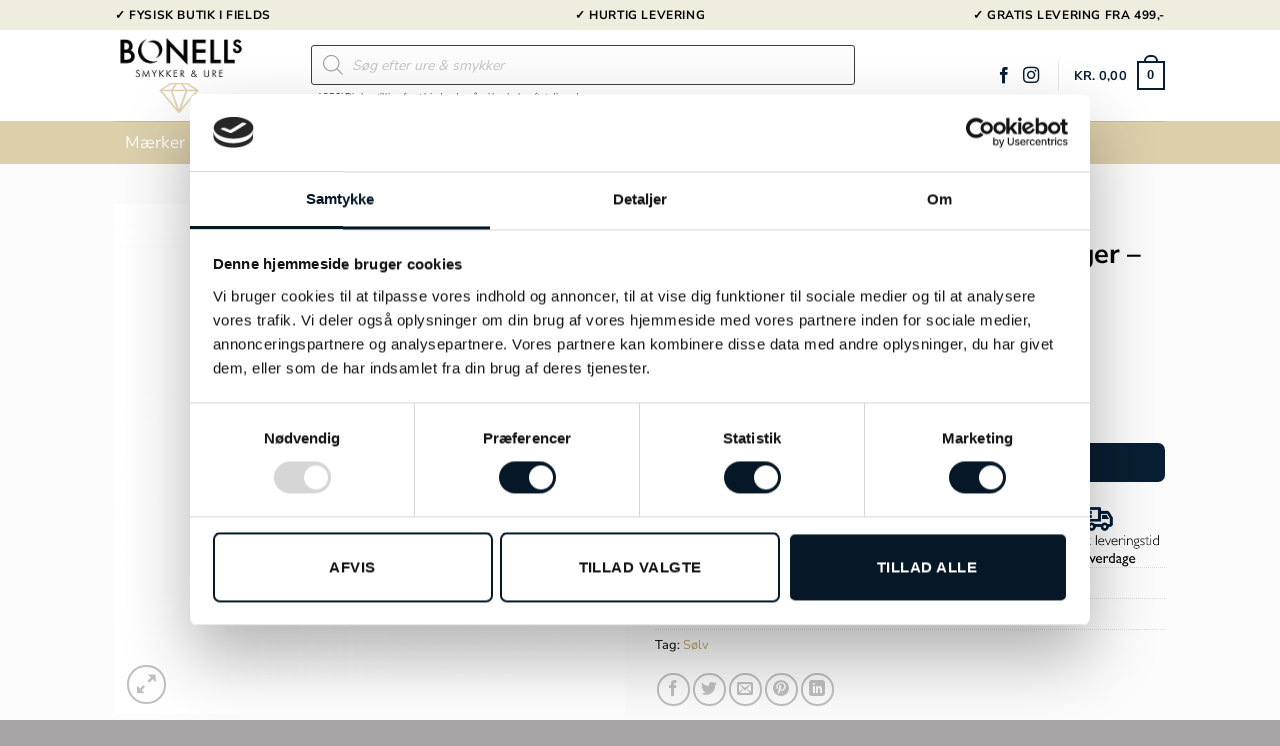

--- FILE ---
content_type: text/html; charset=UTF-8
request_url: https://bonells.dk/vare/pernille-corydon-vintage-oerehaenger-e-058-s/
body_size: 45134
content:
<!DOCTYPE html>
<html lang="da-DK" prefix="og: https://ogp.me/ns#" class="loading-site no-js">
<head>
	<meta charset="UTF-8" />
	<link rel="profile" href="https://gmpg.org/xfn/11" />
	<link rel="pingback" href="https://bonells.dk/xmlrpc.php" />

	<script type="text/javascript">
	window.dataLayerPYS = window.dataLayerPYS || [];

	function gtag() {
		dataLayerPYS.push(arguments);
	}

	gtag("consent", "default", {
		ad_personalization: "denied",
		ad_storage: "denied",
		ad_user_data: "denied",
		analytics_storage: "denied",
		functionality_storage: "denied",
		personalization_storage: "denied",
		security_storage: "granted",
		wait_for_update: 500,
	});
	gtag("set", "ads_data_redaction", true);
	</script>
<script type="text/javascript"
		id="Cookiebot"
		src="https://consent.cookiebot.com/uc.js"
		data-implementation="wp"
		data-cbid="2ff71266-a1f3-45d6-9860-cc22b7677986"
							async	></script>
<script>(function(html){html.className = html.className.replace(/\bno-js\b/,'js')})(document.documentElement);</script>

        <script type="application/javascript" style="display:none">
            /* <![CDATA[ */
            window.pysWooProductData = window.pysWooProductData || [];
                        window.pysWooProductData[756896] = {"facebook":{"delay":0,"type":"static","name":"AddToCart","eventID":"12f89040-5e69-4018-b067-5391e3ba69b1","pixelIds":["3065628577056119"],"params":{"content_type":"product","content_ids":["756896"],"contents":[{"id":"756896","quantity":1}],"tags":"S\u00f8lv","content_name":"Pernille Corydon Vintage \u00f8reh\u00e6nger - e-058-s","category_name":"M\u00e6rker, Smykker, Damesmykker, \u00d8reringe, Pernille Corydon","value":"500","currency":"DKK"},"e_id":"woo_add_to_cart_on_button_click","ids":[],"hasTimeWindow":false,"timeWindow":0,"woo_order":"","edd_order":""},"ga":{"delay":0,"type":"static","unify":true,"trackingIds":["G-9YKLLWZXG7","AW-299695551"],"name":"add_to_cart","params":{"event_category":"ecommerce","currency":"DKK","items":[{"item_id":"756896","item_name":"Pernille Corydon Vintage \u00f8reh\u00e6nger - e-058-s","quantity":1,"price":"500","affiliation":"Bonell's","item_category":"M\u00e6rker","item_category2":"Smykker","item_category3":"Damesmykker","item_category4":"\u00d8reringe","item_category5":"Pernille Corydon","id":"756896","google_business_vertical":"retail"}],"value":"500","ecomm_prodid":"756896","ecomm_pagetype":"product","ecomm_totalvalue":"500"},"e_id":"woo_add_to_cart_on_button_click","ids":[],"hasTimeWindow":false,"timeWindow":0,"eventID":"","woo_order":"","edd_order":""},"google_ads":{"delay":0,"type":"static","conversion_ids":["AW-299695551"],"ids":["AW-299695551"],"name":"add_to_cart","params":{"ecomm_prodid":"756896","ecomm_pagetype":"product","event_category":"ecommerce","currency":"DKK","value":"500","items":[{"id":"756896","google_business_vertical":"retail"}]},"e_id":"woo_add_to_cart_on_button_click","hasTimeWindow":false,"timeWindow":0,"eventID":"","woo_order":"","edd_order":""}};
                        /* ]]> */
        </script>

        <meta name="viewport" content="width=device-width, initial-scale=1" />
<!-- Google Tag Manager by PYS -->
    <script data-cfasync="false" data-pagespeed-no-defer>
	    window.dataLayerPYS = window.dataLayerPYS || [];
	</script>
<!-- End Google Tag Manager by PYS -->
<!-- Search Engine Optimization by Rank Math PRO - https://rankmath.com/ -->
<title>Køb Pernille Corydon Vintage ørehænger - e-058-s online | Bonell&#039;s</title>
<meta name="description" content="Pernille Corydon Vintage ørehænger - e-058-s hos Bonells. Vi har altid et stort udvalg online såvel som vores butik i Fields. Hurtig levering &amp; skarpe priser."/>
<meta name="robots" content="follow, index, max-snippet:-1, max-video-preview:-1, max-image-preview:large"/>
<link rel="canonical" href="https://bonells.dk/vare/pernille-corydon-vintage-oerehaenger-e-058-s/" />
<meta property="og:locale" content="da_DK" />
<meta property="og:type" content="product" />
<meta property="og:title" content="Køb Pernille Corydon Vintage ørehænger - e-058-s online | Bonell&#039;s" />
<meta property="og:description" content="Pernille Corydon Vintage ørehænger - e-058-s hos Bonells. Vi har altid et stort udvalg online såvel som vores butik i Fields. Hurtig levering &amp; skarpe priser." />
<meta property="og:url" content="https://bonells.dk/vare/pernille-corydon-vintage-oerehaenger-e-058-s/" />
<meta property="og:site_name" content="Bonells" />
<meta property="og:updated_time" content="2024-08-13T13:52:36+02:00" />
<meta property="og:image" content="https://bonells.dk/wp-content/uploads/2022/10/747778-E-058-S.jpg" />
<meta property="og:image:secure_url" content="https://bonells.dk/wp-content/uploads/2022/10/747778-E-058-S.jpg" />
<meta property="og:image:width" content="700" />
<meta property="og:image:height" content="700" />
<meta property="og:image:alt" content="Pernille Corydon Vintage ørehænger &#8211; e-058-s" />
<meta property="og:image:type" content="image/jpeg" />
<meta property="product:price:amount" content="500.00" />
<meta property="product:price:currency" content="DKK" />
<meta property="product:availability" content="instock" />
<meta property="product:retailer_item_id" content="747778" />
<meta name="twitter:card" content="summary_large_image" />
<meta name="twitter:title" content="Køb Pernille Corydon Vintage ørehænger - e-058-s online | Bonell&#039;s" />
<meta name="twitter:description" content="Pernille Corydon Vintage ørehænger - e-058-s hos Bonells. Vi har altid et stort udvalg online såvel som vores butik i Fields. Hurtig levering &amp; skarpe priser." />
<meta name="twitter:image" content="https://bonells.dk/wp-content/uploads/2022/10/747778-E-058-S.jpg" />
<meta name="twitter:label1" content="Pris" />
<meta name="twitter:data1" content="kr.&nbsp;500,00" />
<meta name="twitter:label2" content="Tilgængelighed" />
<meta name="twitter:data2" content="Kun 1 tilbage på lager" />
<script type="application/ld+json" class="rank-math-schema-pro">{"@context":"https://schema.org","@graph":[{"@type":"Organization","@id":"https://bonells.dk/#organization","name":"Bonells","url":"https://bonells.dk","sameAs":["https://www.facebook.com/Bonells.dk"]},{"@type":"WebSite","@id":"https://bonells.dk/#website","url":"https://bonells.dk","name":"Bonells","alternateName":"Bonells smykker og ure","publisher":{"@id":"https://bonells.dk/#organization"},"inLanguage":"da-DK"},{"@type":"ImageObject","@id":"https://bonells.dk/wp-content/uploads/2022/10/747778-E-058-S.jpg","url":"https://bonells.dk/wp-content/uploads/2022/10/747778-E-058-S.jpg","width":"700","height":"700","inLanguage":"da-DK"},{"@type":"BreadcrumbList","@id":"https://bonells.dk/vare/pernille-corydon-vintage-oerehaenger-e-058-s/#breadcrumb","itemListElement":[{"@type":"ListItem","position":"1","item":{"@id":"https://bonells.dk","name":"Hjem"}},{"@type":"ListItem","position":"2","item":{"@id":"https://bonells.dk/vare/pernille-corydon-vintage-oerehaenger-e-058-s/","name":"Pernille Corydon Vintage \u00f8reh\u00e6nger &#8211; e-058-s"}}]},{"@type":"ItemPage","@id":"https://bonells.dk/vare/pernille-corydon-vintage-oerehaenger-e-058-s/#webpage","url":"https://bonells.dk/vare/pernille-corydon-vintage-oerehaenger-e-058-s/","name":"K\u00f8b Pernille Corydon Vintage \u00f8reh\u00e6nger - e-058-s online | Bonell&#039;s","datePublished":"2022-10-12T13:28:19+02:00","dateModified":"2024-08-13T13:52:36+02:00","isPartOf":{"@id":"https://bonells.dk/#website"},"primaryImageOfPage":{"@id":"https://bonells.dk/wp-content/uploads/2022/10/747778-E-058-S.jpg"},"inLanguage":"da-DK","breadcrumb":{"@id":"https://bonells.dk/vare/pernille-corydon-vintage-oerehaenger-e-058-s/#breadcrumb"}},{"@type":"Product","name":"K\u00f8b Pernille Corydon Vintage \u00f8reh\u00e6nger - e-058-s online | Bonell&#039;s","description":"Pernille Corydon Vintage \u00f8reh\u00e6nger - e-058-s hos Bonells. Vi har altid et stort udvalg online s\u00e5vel som vores butik i Fields. Hurtig levering &amp; skarpe priser.","sku":"747778","category":"M\u00e6rker","mainEntityOfPage":{"@id":"https://bonells.dk/vare/pernille-corydon-vintage-oerehaenger-e-058-s/#webpage"},"image":[{"@type":"ImageObject","url":"https://bonells.dk/wp-content/uploads/2022/10/747778-E-058-S.jpg","height":"700","width":"700"}],"offers":{"@type":"Offer","price":"500.00","priceCurrency":"DKK","priceValidUntil":"2027-12-31","availability":"http://schema.org/InStock","itemCondition":"NewCondition","url":"https://bonells.dk/vare/pernille-corydon-vintage-oerehaenger-e-058-s/","seller":{"@type":"Organization","@id":"https://bonells.dk/","name":"Bonells","url":"https://bonells.dk","logo":""},"priceSpecification":{"price":"500.00","priceCurrency":"DKK","valueAddedTaxIncluded":"true"}},"@id":"https://bonells.dk/vare/pernille-corydon-vintage-oerehaenger-e-058-s/#richSnippet"}]}</script>
<!-- /Rank Math WordPress SEO plugin -->

<script type='application/javascript' id='pys-version-script'>console.log('PixelYourSite PRO version 12.3.1');</script>
<link rel='prefetch' href='https://bonells.dk/wp-content/themes/flatsome/assets/js/flatsome.js?ver=e2eddd6c228105dac048' />
<link rel='prefetch' href='https://bonells.dk/wp-content/themes/flatsome/assets/js/chunk.slider.js?ver=3.20.4' />
<link rel='prefetch' href='https://bonells.dk/wp-content/themes/flatsome/assets/js/chunk.popups.js?ver=3.20.4' />
<link rel='prefetch' href='https://bonells.dk/wp-content/themes/flatsome/assets/js/chunk.tooltips.js?ver=3.20.4' />
<link rel='prefetch' href='https://bonells.dk/wp-content/themes/flatsome/assets/js/woocommerce.js?ver=1c9be63d628ff7c3ff4c' />
<link rel="alternate" type="application/rss+xml" title="Bonell&#039;s &raquo; Feed" href="https://bonells.dk/feed/" />
<link rel="alternate" type="application/rss+xml" title="Bonell&#039;s &raquo;-kommentar-feed" href="https://bonells.dk/comments/feed/" />
<link rel="alternate" type="application/rss+xml" title="Bonell&#039;s &raquo; Pernille Corydon Vintage ørehænger &#8211; e-058-s-kommentar-feed" href="https://bonells.dk/vare/pernille-corydon-vintage-oerehaenger-e-058-s/feed/" />
<link rel="alternate" title="oEmbed (JSON)" type="application/json+oembed" href="https://bonells.dk/wp-json/oembed/1.0/embed?url=https%3A%2F%2Fbonells.dk%2Fvare%2Fpernille-corydon-vintage-oerehaenger-e-058-s%2F" />
<link rel="alternate" title="oEmbed (XML)" type="text/xml+oembed" href="https://bonells.dk/wp-json/oembed/1.0/embed?url=https%3A%2F%2Fbonells.dk%2Fvare%2Fpernille-corydon-vintage-oerehaenger-e-058-s%2F&#038;format=xml" />
<style id='wp-img-auto-sizes-contain-inline-css' type='text/css'>
img:is([sizes=auto i],[sizes^="auto," i]){contain-intrinsic-size:3000px 1500px}
/*# sourceURL=wp-img-auto-sizes-contain-inline-css */
</style>
<link rel='stylesheet' id='shipmondo-service-point-selector-block-style-css' href='https://bonells.dk/wp-content/plugins/pakkelabels-for-woocommerce/public/build/blocks/service-point-selector/style-view.css?ver=4ffe73d575440c93dfc0' type='text/css' media='all' />
<style id='wp-emoji-styles-inline-css' type='text/css'>

	img.wp-smiley, img.emoji {
		display: inline !important;
		border: none !important;
		box-shadow: none !important;
		height: 1em !important;
		width: 1em !important;
		margin: 0 0.07em !important;
		vertical-align: -0.1em !important;
		background: none !important;
		padding: 0 !important;
	}
/*# sourceURL=wp-emoji-styles-inline-css */
</style>
<link rel='stylesheet' id='photoswipe-css' href='https://bonells.dk/wp-content/plugins/woocommerce/assets/css/photoswipe/photoswipe.min.css?ver=10.4.3' type='text/css' media='all' />
<link rel='stylesheet' id='photoswipe-default-skin-css' href='https://bonells.dk/wp-content/plugins/woocommerce/assets/css/photoswipe/default-skin/default-skin.min.css?ver=10.4.3' type='text/css' media='all' />
<style id='woocommerce-inline-inline-css' type='text/css'>
.woocommerce form .form-row .required { visibility: visible; }
/*# sourceURL=woocommerce-inline-inline-css */
</style>
<link rel='stylesheet' id='megamenu-css' href='https://bonells.dk/wp-content/uploads/maxmegamenu/style.css?ver=dfa8a4' type='text/css' media='all' />
<link rel='stylesheet' id='dashicons-css' href='https://bonells.dk/wp-includes/css/dashicons.min.css?ver=6.9' type='text/css' media='all' />
<link rel='stylesheet' id='megamenu-fontawesome6-css' href='https://bonells.dk/wp-content/plugins/megamenu-pro/icons/fontawesome6/css/all.min.css?ver=2.4.4' type='text/css' media='all' />
<link rel='stylesheet' id='dgwt-wcas-style-css' href='https://bonells.dk/wp-content/plugins/ajax-search-for-woocommerce/assets/css/style.min.css?ver=1.32.2' type='text/css' media='all' />
<link rel='stylesheet' id='fkcart-style-css' href='https://bonells.dk/wp-content/plugins/cart-for-woocommerce/assets/css/style.min.css?ver=1.9.1' type='text/css' media='all' />
<style id='fkcart-style-inline-css' type='text/css'>

		:root {
			--fkcart-primary-bg-color: #d9cdaa;
			--fkcart-primary-font-color: #ffffff;
			--fkcart-primary-text-color: #24272d;
			--fkcart-secondary-text-color: #24272dbe;
			--fkcart-strike-through-price-text-color: #24272d;
			--fkcart-saving-text-price-color: #5BA238;
			--fkcart-coupon-text-price-color: #5BA238;
			--fkcart-accent-color: #d9cdaa;
			--fkcart-border-color: #eaeaec;
			--fkcart-error-color: #B00C0C;
			--fkcart-error-bg-color: #FFF0F0;
			--fkcart-reward-color: #f1b51e;
			
			--fkcart-progress-bar-icon-color: #353030;
			--fkcart-progress-bar-active-icon-color: #ffffff;
			--fkcart-progress-bar-bg-color-active-icon: #2DA815;
			--fkcart-progress-bar-active-color: #2DA815;
			
			--fkcart-bg-color: #ffffff;
			--fkcart-slider-desktop-width: 420px;
			--fkcart-slider-mobile-width: 100%;
			--fkcart-animation-duration: 0.4s;
			--fkcart-panel-color:#E6F1F7;
			--fkcart-color-black: #000000;
			--fkcart-success-color: #5BA238;
			--fkcart-success-bg-color: #EFF6EB;
			--fkcart-toggle-bg-color: #ffffff;
			--fkcart-toggle-icon-color: #353030;
			--fkcart-toggle-count-bg-color: #081d32;
			--fkcart-toggle-count-font-color: #ffffff;
			--fkcart-progressbar-active-color: #0170b9;
			
			--fkcart-toggle-border-radius: 50%;
			--fkcart-toggle-size: 30;
			--fkcart-border-radius: 3px; 
			--fkcart-menu-icon-size: 35px;
			--fkcart-menu-text-size: 16px;
		}
/*# sourceURL=fkcart-style-inline-css */
</style>
<link rel='stylesheet' id='woo_discount_pro_style-css' href='https://bonells.dk/wp-content/plugins/woo-discount-rules-pro/Assets/Css/awdr_style.css?ver=2.6.7' type='text/css' media='all' />
<link rel='stylesheet' id='flatsome-main-css' href='https://bonells.dk/wp-content/themes/flatsome/assets/css/flatsome.css?ver=3.20.4' type='text/css' media='all' />
<style id='flatsome-main-inline-css' type='text/css'>
@font-face {
				font-family: "fl-icons";
				font-display: block;
				src: url(https://bonells.dk/wp-content/themes/flatsome/assets/css/icons/fl-icons.eot?v=3.20.4);
				src:
					url(https://bonells.dk/wp-content/themes/flatsome/assets/css/icons/fl-icons.eot#iefix?v=3.20.4) format("embedded-opentype"),
					url(https://bonells.dk/wp-content/themes/flatsome/assets/css/icons/fl-icons.woff2?v=3.20.4) format("woff2"),
					url(https://bonells.dk/wp-content/themes/flatsome/assets/css/icons/fl-icons.ttf?v=3.20.4) format("truetype"),
					url(https://bonells.dk/wp-content/themes/flatsome/assets/css/icons/fl-icons.woff?v=3.20.4) format("woff"),
					url(https://bonells.dk/wp-content/themes/flatsome/assets/css/icons/fl-icons.svg?v=3.20.4#fl-icons) format("svg");
			}
/*# sourceURL=flatsome-main-inline-css */
</style>
<link rel='stylesheet' id='flatsome-shop-css' href='https://bonells.dk/wp-content/themes/flatsome/assets/css/flatsome-shop.css?ver=3.20.4' type='text/css' media='all' />
<link rel='stylesheet' id='flatsome-style-css' href='https://bonells.dk/wp-content/themes/flatsome-child/style.css?ver=3.0' type='text/css' media='all' />
<script type="text/template" id="tmpl-variation-template">
	<div class="woocommerce-variation-description">{{{ data.variation.variation_description }}}</div>
	<div class="woocommerce-variation-price">{{{ data.variation.price_html }}}</div>
	<div class="woocommerce-variation-availability">{{{ data.variation.availability_html }}}</div>
</script>
<script type="text/template" id="tmpl-unavailable-variation-template">
	<p role="alert">Beklager, denne vare er ikke tilgængelig. Vælg venligst en anden kombination.</p>
</script>
<script type="text/javascript" id="jquery-core-js-extra">
/* <![CDATA[ */
var pysFacebookRest = {"restApiUrl":"https://bonells.dk/wp-json/pys-facebook/v1/event","debug":""};
//# sourceURL=jquery-core-js-extra
/* ]]> */
</script>
<script type="text/javascript" src="https://bonells.dk/wp-includes/js/jquery/jquery.min.js?ver=3.7.1" id="jquery-core-js"></script>
<script type="text/javascript" id="jquery-js-after">
/* <![CDATA[ */
if (typeof (window.wpfReadyList) == "undefined") {
			var v = jQuery.fn.jquery;
			if (v && parseInt(v) >= 3 && window.self === window.top) {
				var readyList=[];
				window.originalReadyMethod = jQuery.fn.ready;
				jQuery.fn.ready = function(){
					if(arguments.length && arguments.length > 0 && typeof arguments[0] === "function") {
						readyList.push({"c": this, "a": arguments});
					}
					return window.originalReadyMethod.apply( this, arguments );
				};
				window.wpfReadyList = readyList;
			}}
//# sourceURL=jquery-js-after
/* ]]> */
</script>
<script type="text/javascript" src="https://bonells.dk/wp-content/plugins/woocommerce/assets/js/jquery-blockui/jquery.blockUI.min.js?ver=2.7.0-wc.10.4.3" id="wc-jquery-blockui-js" data-wp-strategy="defer"></script>
<script type="text/javascript" id="wc-add-to-cart-js-extra">
/* <![CDATA[ */
var wc_add_to_cart_params = {"ajax_url":"/wp-admin/admin-ajax.php","wc_ajax_url":"/?wc-ajax=%%endpoint%%","i18n_view_cart":"Se kurv","cart_url":"https://bonells.dk/kurv/","is_cart":"","cart_redirect_after_add":"no"};
//# sourceURL=wc-add-to-cart-js-extra
/* ]]> */
</script>
<script type="text/javascript" src="https://bonells.dk/wp-content/plugins/woocommerce/assets/js/frontend/add-to-cart.min.js?ver=10.4.3" id="wc-add-to-cart-js" defer="defer" data-wp-strategy="defer"></script>
<script type="text/javascript" src="https://bonells.dk/wp-content/plugins/woocommerce/assets/js/photoswipe/photoswipe.min.js?ver=4.1.1-wc.10.4.3" id="wc-photoswipe-js" defer="defer" data-wp-strategy="defer"></script>
<script type="text/javascript" src="https://bonells.dk/wp-content/plugins/woocommerce/assets/js/photoswipe/photoswipe-ui-default.min.js?ver=4.1.1-wc.10.4.3" id="wc-photoswipe-ui-default-js" defer="defer" data-wp-strategy="defer"></script>
<script type="text/javascript" id="wc-single-product-js-extra">
/* <![CDATA[ */
var wc_single_product_params = {"i18n_required_rating_text":"V\u00e6lg venligst en bed\u00f8mmelse","i18n_rating_options":["1 ud af 5 stjerner","2 ud af 5 stjerner","3 ud af 5 stjerner","4 ud af 5 stjerner","5 ud af 5 stjerner"],"i18n_product_gallery_trigger_text":"Se billedgalleri i fuld sk\u00e6rm","review_rating_required":"yes","flexslider":{"rtl":false,"animation":"slide","smoothHeight":true,"directionNav":false,"controlNav":"thumbnails","slideshow":false,"animationSpeed":500,"animationLoop":false,"allowOneSlide":false},"zoom_enabled":"","zoom_options":[],"photoswipe_enabled":"1","photoswipe_options":{"shareEl":false,"closeOnScroll":false,"history":false,"hideAnimationDuration":0,"showAnimationDuration":0},"flexslider_enabled":""};
//# sourceURL=wc-single-product-js-extra
/* ]]> */
</script>
<script type="text/javascript" src="https://bonells.dk/wp-content/plugins/woocommerce/assets/js/frontend/single-product.min.js?ver=10.4.3" id="wc-single-product-js" defer="defer" data-wp-strategy="defer"></script>
<script type="text/javascript" src="https://bonells.dk/wp-content/plugins/woocommerce/assets/js/js-cookie/js.cookie.min.js?ver=2.1.4-wc.10.4.3" id="wc-js-cookie-js" data-wp-strategy="defer"></script>
<script type="text/javascript" src="https://bonells.dk/wp-content/plugins/pixelyoursite-pro/dist/scripts/jquery.bind-first-0.2.3.min.js" id="jquery-bind-first-js"></script>
<script type="text/javascript" data-cookieconsent="ignore" src="https://bonells.dk/wp-content/plugins/pixelyoursite-pro/dist/scripts/js.cookie-2.1.3.min.js?ver=2.1.3" id="js-cookie-pys-js"></script>
<script type="text/javascript" src="https://bonells.dk/wp-content/plugins/pixelyoursite-pro/dist/scripts/sha256.js?ver=0.11.0" id="js-sha256-js"></script>
<script type="text/javascript" src="https://bonells.dk/wp-content/plugins/pixelyoursite-pro/dist/scripts/tld.min.js?ver=2.3.1" id="js-tld-js"></script>
<script type="text/javascript" id="pys-js-extra">
/* <![CDATA[ */
var pysOptions = {"staticEvents":{"facebook":{"woo_view_content":[{"delay":0,"type":"static","name":"ViewContent","eventID":"8734770a-6640-4695-b223-c51d4bf0f2b1","pixelIds":["3065628577056119"],"params":{"content_ids":["756896"],"content_type":"product","tags":"S\u00f8lv","value":"500","currency":"DKK","contents":[{"id":"756896","quantity":1}],"product_price":"500","content_name":"Pernille Corydon Vintage \u00f8reh\u00e6nger - e-058-s","category_name":"M\u00e6rker, Smykker, Damesmykker, \u00d8reringe, Pernille Corydon","page_title":"Pernille Corydon Vintage \u00f8reh\u00e6nger - e-058-s","post_type":"product","post_id":756896,"plugin":"PixelYourSite","event_url":"bonells.dk/vare/pernille-corydon-vintage-oerehaenger-e-058-s/","user_role":"guest"},"e_id":"woo_view_content","ids":[],"hasTimeWindow":false,"timeWindow":0,"woo_order":"","edd_order":""}],"init_event":[{"delay":0,"type":"static","ajaxFire":false,"name":"PageView","eventID":"571c5f36-07d5-4ccd-82ef-2ea3673308b7","pixelIds":["3065628577056119"],"params":{"categories":"M\u00e6rker, Smykker, Damesmykker, \u00d8reringe, Pernille Corydon","tags":"S\u00f8lv","page_title":"Pernille Corydon Vintage \u00f8reh\u00e6nger - e-058-s","post_type":"product","post_id":756896,"plugin":"PixelYourSite","event_url":"bonells.dk/vare/pernille-corydon-vintage-oerehaenger-e-058-s/","user_role":"guest"},"e_id":"init_event","ids":[],"hasTimeWindow":false,"timeWindow":0,"woo_order":"","edd_order":""}]},"ga":{"woo_view_content":[{"delay":0,"type":"static","unify":true,"trackingIds":["G-9YKLLWZXG7","AW-299695551"],"name":"view_item","eventID":"8734770a-6640-4695-b223-c51d4bf0f2b1","params":{"items":[{"item_id":"756896","item_name":"Pernille Corydon Vintage \u00f8reh\u00e6nger - e-058-s","quantity":1,"price":"500","affiliation":"Bonell's","item_category":"M\u00e6rker","item_category2":"Smykker","item_category3":"Damesmykker","item_category4":"\u00d8reringe","item_category5":"Pernille Corydon","id":"756896","google_business_vertical":"retail"}],"currency":"DKK","ecomm_prodid":"756896","ecomm_pagetype":"product","ecomm_totalvalue":"500","event_category":"ecommerce","value":"500","page_title":"Pernille Corydon Vintage \u00f8reh\u00e6nger - e-058-s","post_type":"product","post_id":756896,"plugin":"PixelYourSite","event_url":"bonells.dk/vare/pernille-corydon-vintage-oerehaenger-e-058-s/","user_role":"guest"},"e_id":"woo_view_content","ids":[],"hasTimeWindow":false,"timeWindow":0,"woo_order":"","edd_order":""}]},"google_ads":{"woo_view_content":[{"delay":0,"type":"static","conversion_ids":["AW-299695551"],"name":"view_item","ids":["AW-299695551"],"eventID":"8734770a-6640-4695-b223-c51d4bf0f2b1","params":{"ecomm_prodid":"756896","ecomm_pagetype":"product","event_category":"ecommerce","currency":"DKK","items":[{"id":"756896","google_business_vertical":"retail"}],"value":"500","page_title":"Pernille Corydon Vintage \u00f8reh\u00e6nger - e-058-s","post_type":"product","post_id":756896,"plugin":"PixelYourSite","event_url":"bonells.dk/vare/pernille-corydon-vintage-oerehaenger-e-058-s/","user_role":"guest"},"e_id":"woo_view_content","hasTimeWindow":false,"timeWindow":0,"woo_order":"","edd_order":""}],"init_event":[{"delay":0,"type":"static","conversion_ids":["AW-299695551"],"name":"page_view","eventID":"571c5f36-07d5-4ccd-82ef-2ea3673308b7","params":{"page_title":"Pernille Corydon Vintage \u00f8reh\u00e6nger - e-058-s","post_type":"product","post_id":756896,"plugin":"PixelYourSite","event_url":"bonells.dk/vare/pernille-corydon-vintage-oerehaenger-e-058-s/","user_role":"guest"},"e_id":"init_event","ids":[],"hasTimeWindow":false,"timeWindow":0,"woo_order":"","edd_order":""}]}},"dynamicEvents":{"automatic_event_internal_link":{"facebook":{"delay":0,"type":"dyn","name":"InternalClick","eventID":"672c154b-b03e-44e1-9d7a-82b94b0fcdf5","pixelIds":["3065628577056119"],"params":{"page_title":"Pernille Corydon Vintage \u00f8reh\u00e6nger - e-058-s","post_type":"product","post_id":756896,"plugin":"PixelYourSite","event_url":"bonells.dk/vare/pernille-corydon-vintage-oerehaenger-e-058-s/","user_role":"guest"},"e_id":"automatic_event_internal_link","ids":[],"hasTimeWindow":false,"timeWindow":0,"woo_order":"","edd_order":""},"ga":{"delay":0,"type":"dyn","name":"InternalClick","unify":true,"trackingIds":["G-9YKLLWZXG7","AW-299695551"],"eventID":"672c154b-b03e-44e1-9d7a-82b94b0fcdf5","params":{"page_title":"Pernille Corydon Vintage \u00f8reh\u00e6nger - e-058-s","post_type":"product","post_id":756896,"plugin":"PixelYourSite","event_url":"bonells.dk/vare/pernille-corydon-vintage-oerehaenger-e-058-s/","user_role":"guest"},"e_id":"automatic_event_internal_link","ids":[],"hasTimeWindow":false,"timeWindow":0,"woo_order":"","edd_order":""},"google_ads":{"delay":0,"type":"dyn","name":"InternalClick","conversion_ids":["AW-299695551"],"ids":["AW-299695551"],"eventID":"672c154b-b03e-44e1-9d7a-82b94b0fcdf5","params":{"page_title":"Pernille Corydon Vintage \u00f8reh\u00e6nger - e-058-s","post_type":"product","post_id":756896,"plugin":"PixelYourSite","event_url":"bonells.dk/vare/pernille-corydon-vintage-oerehaenger-e-058-s/","user_role":"guest"},"e_id":"automatic_event_internal_link","hasTimeWindow":false,"timeWindow":0,"woo_order":"","edd_order":""}},"automatic_event_outbound_link":{"facebook":{"delay":0,"type":"dyn","name":"OutboundClick","eventID":"b53c246c-9ae9-45eb-9733-1619c20d266a","pixelIds":["3065628577056119"],"params":{"page_title":"Pernille Corydon Vintage \u00f8reh\u00e6nger - e-058-s","post_type":"product","post_id":756896,"plugin":"PixelYourSite","event_url":"bonells.dk/vare/pernille-corydon-vintage-oerehaenger-e-058-s/","user_role":"guest"},"e_id":"automatic_event_outbound_link","ids":[],"hasTimeWindow":false,"timeWindow":0,"woo_order":"","edd_order":""},"ga":{"delay":0,"type":"dyn","name":"OutboundClick","unify":true,"trackingIds":["G-9YKLLWZXG7","AW-299695551"],"eventID":"b53c246c-9ae9-45eb-9733-1619c20d266a","params":{"page_title":"Pernille Corydon Vintage \u00f8reh\u00e6nger - e-058-s","post_type":"product","post_id":756896,"plugin":"PixelYourSite","event_url":"bonells.dk/vare/pernille-corydon-vintage-oerehaenger-e-058-s/","user_role":"guest"},"e_id":"automatic_event_outbound_link","ids":[],"hasTimeWindow":false,"timeWindow":0,"woo_order":"","edd_order":""},"google_ads":{"delay":0,"type":"dyn","name":"OutboundClick","conversion_ids":["AW-299695551"],"ids":["AW-299695551"],"eventID":"b53c246c-9ae9-45eb-9733-1619c20d266a","params":{"page_title":"Pernille Corydon Vintage \u00f8reh\u00e6nger - e-058-s","post_type":"product","post_id":756896,"plugin":"PixelYourSite","event_url":"bonells.dk/vare/pernille-corydon-vintage-oerehaenger-e-058-s/","user_role":"guest"},"e_id":"automatic_event_outbound_link","hasTimeWindow":false,"timeWindow":0,"woo_order":"","edd_order":""}},"automatic_event_video":{"facebook":{"delay":0,"type":"dyn","name":"WatchVideo","eventID":"699e8a5b-4dd3-49a0-a87e-e62229b81379","pixelIds":["3065628577056119"],"params":{"page_title":"Pernille Corydon Vintage \u00f8reh\u00e6nger - e-058-s","post_type":"product","post_id":756896,"plugin":"PixelYourSite","event_url":"bonells.dk/vare/pernille-corydon-vintage-oerehaenger-e-058-s/","user_role":"guest"},"e_id":"automatic_event_video","ids":[],"hasTimeWindow":false,"timeWindow":0,"woo_order":"","edd_order":""},"ga":{"delay":0,"type":"dyn","name":"WatchVideo","unify":true,"trackingIds":["G-9YKLLWZXG7","AW-299695551"],"youtube_disabled":false,"eventID":"699e8a5b-4dd3-49a0-a87e-e62229b81379","params":{"page_title":"Pernille Corydon Vintage \u00f8reh\u00e6nger - e-058-s","post_type":"product","post_id":756896,"plugin":"PixelYourSite","event_url":"bonells.dk/vare/pernille-corydon-vintage-oerehaenger-e-058-s/","user_role":"guest"},"e_id":"automatic_event_video","ids":[],"hasTimeWindow":false,"timeWindow":0,"woo_order":"","edd_order":""},"google_ads":{"delay":0,"type":"dyn","name":"WatchVideo","conversion_ids":["AW-299695551"],"ids":["AW-299695551"],"eventID":"699e8a5b-4dd3-49a0-a87e-e62229b81379","params":{"page_title":"Pernille Corydon Vintage \u00f8reh\u00e6nger - e-058-s","post_type":"product","post_id":756896,"plugin":"PixelYourSite","event_url":"bonells.dk/vare/pernille-corydon-vintage-oerehaenger-e-058-s/","user_role":"guest"},"e_id":"automatic_event_video","hasTimeWindow":false,"timeWindow":0,"woo_order":"","edd_order":""}},"automatic_event_tel_link":{"facebook":{"delay":0,"type":"dyn","name":"TelClick","eventID":"5b503eaa-448f-4628-9c7b-5e763a7d8147","pixelIds":["3065628577056119"],"params":{"page_title":"Pernille Corydon Vintage \u00f8reh\u00e6nger - e-058-s","post_type":"product","post_id":756896,"plugin":"PixelYourSite","event_url":"bonells.dk/vare/pernille-corydon-vintage-oerehaenger-e-058-s/","user_role":"guest"},"e_id":"automatic_event_tel_link","ids":[],"hasTimeWindow":false,"timeWindow":0,"woo_order":"","edd_order":""},"ga":{"delay":0,"type":"dyn","name":"TelClick","unify":true,"trackingIds":["G-9YKLLWZXG7","AW-299695551"],"eventID":"5b503eaa-448f-4628-9c7b-5e763a7d8147","params":{"page_title":"Pernille Corydon Vintage \u00f8reh\u00e6nger - e-058-s","post_type":"product","post_id":756896,"plugin":"PixelYourSite","event_url":"bonells.dk/vare/pernille-corydon-vintage-oerehaenger-e-058-s/","user_role":"guest"},"e_id":"automatic_event_tel_link","ids":[],"hasTimeWindow":false,"timeWindow":0,"woo_order":"","edd_order":""},"google_ads":{"delay":0,"type":"dyn","name":"TelClick","conversion_ids":["AW-299695551"],"ids":["AW-299695551"],"eventID":"5b503eaa-448f-4628-9c7b-5e763a7d8147","params":{"page_title":"Pernille Corydon Vintage \u00f8reh\u00e6nger - e-058-s","post_type":"product","post_id":756896,"plugin":"PixelYourSite","event_url":"bonells.dk/vare/pernille-corydon-vintage-oerehaenger-e-058-s/","user_role":"guest"},"e_id":"automatic_event_tel_link","hasTimeWindow":false,"timeWindow":0,"woo_order":"","edd_order":""}},"automatic_event_email_link":{"facebook":{"delay":0,"type":"dyn","name":"EmailClick","eventID":"8cf074af-a1f2-43bd-93aa-cb0e69854fe2","pixelIds":["3065628577056119"],"params":{"page_title":"Pernille Corydon Vintage \u00f8reh\u00e6nger - e-058-s","post_type":"product","post_id":756896,"plugin":"PixelYourSite","event_url":"bonells.dk/vare/pernille-corydon-vintage-oerehaenger-e-058-s/","user_role":"guest"},"e_id":"automatic_event_email_link","ids":[],"hasTimeWindow":false,"timeWindow":0,"woo_order":"","edd_order":""},"ga":{"delay":0,"type":"dyn","name":"EmailClick","unify":true,"trackingIds":["G-9YKLLWZXG7","AW-299695551"],"eventID":"8cf074af-a1f2-43bd-93aa-cb0e69854fe2","params":{"page_title":"Pernille Corydon Vintage \u00f8reh\u00e6nger - e-058-s","post_type":"product","post_id":756896,"plugin":"PixelYourSite","event_url":"bonells.dk/vare/pernille-corydon-vintage-oerehaenger-e-058-s/","user_role":"guest"},"e_id":"automatic_event_email_link","ids":[],"hasTimeWindow":false,"timeWindow":0,"woo_order":"","edd_order":""},"google_ads":{"delay":0,"type":"dyn","name":"EmailClick","conversion_ids":["AW-299695551"],"ids":["AW-299695551"],"eventID":"8cf074af-a1f2-43bd-93aa-cb0e69854fe2","params":{"page_title":"Pernille Corydon Vintage \u00f8reh\u00e6nger - e-058-s","post_type":"product","post_id":756896,"plugin":"PixelYourSite","event_url":"bonells.dk/vare/pernille-corydon-vintage-oerehaenger-e-058-s/","user_role":"guest"},"e_id":"automatic_event_email_link","hasTimeWindow":false,"timeWindow":0,"woo_order":"","edd_order":""}},"automatic_event_form":{"facebook":{"delay":0,"type":"dyn","name":"Form","eventID":"2566c063-680f-42d8-94b3-91d0517bf2ac","pixelIds":["3065628577056119"],"params":{"page_title":"Pernille Corydon Vintage \u00f8reh\u00e6nger - e-058-s","post_type":"product","post_id":756896,"plugin":"PixelYourSite","event_url":"bonells.dk/vare/pernille-corydon-vintage-oerehaenger-e-058-s/","user_role":"guest"},"e_id":"automatic_event_form","ids":[],"hasTimeWindow":false,"timeWindow":0,"woo_order":"","edd_order":""},"ga":{"delay":0,"type":"dyn","name":"Form","unify":true,"trackingIds":["G-9YKLLWZXG7","AW-299695551"],"eventID":"2566c063-680f-42d8-94b3-91d0517bf2ac","params":{"page_title":"Pernille Corydon Vintage \u00f8reh\u00e6nger - e-058-s","post_type":"product","post_id":756896,"plugin":"PixelYourSite","event_url":"bonells.dk/vare/pernille-corydon-vintage-oerehaenger-e-058-s/","user_role":"guest"},"e_id":"automatic_event_form","ids":[],"hasTimeWindow":false,"timeWindow":0,"woo_order":"","edd_order":""},"google_ads":{"delay":0,"type":"dyn","name":"Form","conversion_ids":["AW-299695551"],"ids":["AW-299695551"],"eventID":"2566c063-680f-42d8-94b3-91d0517bf2ac","params":{"page_title":"Pernille Corydon Vintage \u00f8reh\u00e6nger - e-058-s","post_type":"product","post_id":756896,"plugin":"PixelYourSite","event_url":"bonells.dk/vare/pernille-corydon-vintage-oerehaenger-e-058-s/","user_role":"guest"},"e_id":"automatic_event_form","hasTimeWindow":false,"timeWindow":0,"woo_order":"","edd_order":""}},"automatic_event_download":{"facebook":{"delay":0,"type":"dyn","name":"Download","extensions":["","doc","exe","js","pdf","ppt","tgz","zip","xls"],"eventID":"90ef6e79-d42c-4956-ae40-9c085bdbf569","pixelIds":["3065628577056119"],"params":{"page_title":"Pernille Corydon Vintage \u00f8reh\u00e6nger - e-058-s","post_type":"product","post_id":756896,"plugin":"PixelYourSite","event_url":"bonells.dk/vare/pernille-corydon-vintage-oerehaenger-e-058-s/","user_role":"guest"},"e_id":"automatic_event_download","ids":[],"hasTimeWindow":false,"timeWindow":0,"woo_order":"","edd_order":""},"ga":{"delay":0,"type":"dyn","name":"Download","extensions":["","doc","exe","js","pdf","ppt","tgz","zip","xls"],"unify":true,"trackingIds":["G-9YKLLWZXG7","AW-299695551"],"eventID":"90ef6e79-d42c-4956-ae40-9c085bdbf569","params":{"page_title":"Pernille Corydon Vintage \u00f8reh\u00e6nger - e-058-s","post_type":"product","post_id":756896,"plugin":"PixelYourSite","event_url":"bonells.dk/vare/pernille-corydon-vintage-oerehaenger-e-058-s/","user_role":"guest"},"e_id":"automatic_event_download","ids":[],"hasTimeWindow":false,"timeWindow":0,"woo_order":"","edd_order":""},"google_ads":{"delay":0,"type":"dyn","name":"Download","extensions":["","doc","exe","js","pdf","ppt","tgz","zip","xls"],"conversion_ids":["AW-299695551"],"ids":["AW-299695551"],"eventID":"90ef6e79-d42c-4956-ae40-9c085bdbf569","params":{"page_title":"Pernille Corydon Vintage \u00f8reh\u00e6nger - e-058-s","post_type":"product","post_id":756896,"plugin":"PixelYourSite","event_url":"bonells.dk/vare/pernille-corydon-vintage-oerehaenger-e-058-s/","user_role":"guest"},"e_id":"automatic_event_download","hasTimeWindow":false,"timeWindow":0,"woo_order":"","edd_order":""}},"automatic_event_comment":{"facebook":{"delay":0,"type":"dyn","name":"Comment","eventID":"b912e300-4739-4a59-b43d-2c1dae529fde","pixelIds":["3065628577056119"],"params":{"page_title":"Pernille Corydon Vintage \u00f8reh\u00e6nger - e-058-s","post_type":"product","post_id":756896,"plugin":"PixelYourSite","event_url":"bonells.dk/vare/pernille-corydon-vintage-oerehaenger-e-058-s/","user_role":"guest"},"e_id":"automatic_event_comment","ids":[],"hasTimeWindow":false,"timeWindow":0,"woo_order":"","edd_order":""},"ga":{"delay":0,"type":"dyn","name":"Comment","unify":true,"trackingIds":["G-9YKLLWZXG7","AW-299695551"],"eventID":"b912e300-4739-4a59-b43d-2c1dae529fde","params":{"page_title":"Pernille Corydon Vintage \u00f8reh\u00e6nger - e-058-s","post_type":"product","post_id":756896,"plugin":"PixelYourSite","event_url":"bonells.dk/vare/pernille-corydon-vintage-oerehaenger-e-058-s/","user_role":"guest"},"e_id":"automatic_event_comment","ids":[],"hasTimeWindow":false,"timeWindow":0,"woo_order":"","edd_order":""},"google_ads":{"delay":0,"type":"dyn","name":"Comment","conversion_ids":["AW-299695551"],"ids":["AW-299695551"],"eventID":"b912e300-4739-4a59-b43d-2c1dae529fde","params":{"page_title":"Pernille Corydon Vintage \u00f8reh\u00e6nger - e-058-s","post_type":"product","post_id":756896,"plugin":"PixelYourSite","event_url":"bonells.dk/vare/pernille-corydon-vintage-oerehaenger-e-058-s/","user_role":"guest"},"e_id":"automatic_event_comment","hasTimeWindow":false,"timeWindow":0,"woo_order":"","edd_order":""}},"automatic_event_adsense":{"facebook":{"delay":0,"type":"dyn","name":"AdSense","eventID":"e6e54f8c-e6f4-412c-b370-3e9e07825869","pixelIds":["3065628577056119"],"params":{"page_title":"Pernille Corydon Vintage \u00f8reh\u00e6nger - e-058-s","post_type":"product","post_id":756896,"plugin":"PixelYourSite","event_url":"bonells.dk/vare/pernille-corydon-vintage-oerehaenger-e-058-s/","user_role":"guest"},"e_id":"automatic_event_adsense","ids":[],"hasTimeWindow":false,"timeWindow":0,"woo_order":"","edd_order":""},"ga":{"delay":0,"type":"dyn","name":"AdSense","unify":true,"trackingIds":["G-9YKLLWZXG7","AW-299695551"],"eventID":"e6e54f8c-e6f4-412c-b370-3e9e07825869","params":{"page_title":"Pernille Corydon Vintage \u00f8reh\u00e6nger - e-058-s","post_type":"product","post_id":756896,"plugin":"PixelYourSite","event_url":"bonells.dk/vare/pernille-corydon-vintage-oerehaenger-e-058-s/","user_role":"guest"},"e_id":"automatic_event_adsense","ids":[],"hasTimeWindow":false,"timeWindow":0,"woo_order":"","edd_order":""},"google_ads":{"delay":0,"type":"dyn","name":"AdSense","conversion_ids":["AW-299695551"],"ids":["AW-299695551"],"eventID":"e6e54f8c-e6f4-412c-b370-3e9e07825869","params":{"page_title":"Pernille Corydon Vintage \u00f8reh\u00e6nger - e-058-s","post_type":"product","post_id":756896,"plugin":"PixelYourSite","event_url":"bonells.dk/vare/pernille-corydon-vintage-oerehaenger-e-058-s/","user_role":"guest"},"e_id":"automatic_event_adsense","hasTimeWindow":false,"timeWindow":0,"woo_order":"","edd_order":""}},"automatic_event_scroll":{"facebook":{"delay":0,"type":"dyn","name":"PageScroll","scroll_percent":30,"eventID":"fb76c5b0-5eb7-44d9-bfd5-4ed4db6037d6","pixelIds":["3065628577056119"],"params":{"page_title":"Pernille Corydon Vintage \u00f8reh\u00e6nger - e-058-s","post_type":"product","post_id":756896,"plugin":"PixelYourSite","event_url":"bonells.dk/vare/pernille-corydon-vintage-oerehaenger-e-058-s/","user_role":"guest"},"e_id":"automatic_event_scroll","ids":[],"hasTimeWindow":false,"timeWindow":0,"woo_order":"","edd_order":""},"ga":{"delay":0,"type":"dyn","name":"PageScroll","scroll_percent":30,"unify":true,"trackingIds":["G-9YKLLWZXG7","AW-299695551"],"eventID":"fb76c5b0-5eb7-44d9-bfd5-4ed4db6037d6","params":{"page_title":"Pernille Corydon Vintage \u00f8reh\u00e6nger - e-058-s","post_type":"product","post_id":756896,"plugin":"PixelYourSite","event_url":"bonells.dk/vare/pernille-corydon-vintage-oerehaenger-e-058-s/","user_role":"guest"},"e_id":"automatic_event_scroll","ids":[],"hasTimeWindow":false,"timeWindow":0,"woo_order":"","edd_order":""},"google_ads":{"delay":0,"type":"dyn","name":"PageScroll","scroll_percent":30,"conversion_ids":["AW-299695551"],"ids":["AW-299695551"],"eventID":"fb76c5b0-5eb7-44d9-bfd5-4ed4db6037d6","params":{"page_title":"Pernille Corydon Vintage \u00f8reh\u00e6nger - e-058-s","post_type":"product","post_id":756896,"plugin":"PixelYourSite","event_url":"bonells.dk/vare/pernille-corydon-vintage-oerehaenger-e-058-s/","user_role":"guest"},"e_id":"automatic_event_scroll","hasTimeWindow":false,"timeWindow":0,"woo_order":"","edd_order":""}},"automatic_event_time_on_page":{"facebook":{"delay":0,"type":"dyn","name":"TimeOnPage","time_on_page":30,"eventID":"061f7949-d1b1-433c-9ba2-87ed0a1f4389","pixelIds":["3065628577056119"],"params":{"page_title":"Pernille Corydon Vintage \u00f8reh\u00e6nger - e-058-s","post_type":"product","post_id":756896,"plugin":"PixelYourSite","event_url":"bonells.dk/vare/pernille-corydon-vintage-oerehaenger-e-058-s/","user_role":"guest"},"e_id":"automatic_event_time_on_page","ids":[],"hasTimeWindow":false,"timeWindow":0,"woo_order":"","edd_order":""},"ga":{"delay":0,"type":"dyn","name":"TimeOnPage","time_on_page":30,"unify":true,"trackingIds":["G-9YKLLWZXG7","AW-299695551"],"eventID":"061f7949-d1b1-433c-9ba2-87ed0a1f4389","params":{"page_title":"Pernille Corydon Vintage \u00f8reh\u00e6nger - e-058-s","post_type":"product","post_id":756896,"plugin":"PixelYourSite","event_url":"bonells.dk/vare/pernille-corydon-vintage-oerehaenger-e-058-s/","user_role":"guest"},"e_id":"automatic_event_time_on_page","ids":[],"hasTimeWindow":false,"timeWindow":0,"woo_order":"","edd_order":""},"google_ads":{"delay":0,"type":"dyn","name":"TimeOnPage","time_on_page":30,"conversion_ids":["AW-299695551"],"ids":["AW-299695551"],"eventID":"061f7949-d1b1-433c-9ba2-87ed0a1f4389","params":{"page_title":"Pernille Corydon Vintage \u00f8reh\u00e6nger - e-058-s","post_type":"product","post_id":756896,"plugin":"PixelYourSite","event_url":"bonells.dk/vare/pernille-corydon-vintage-oerehaenger-e-058-s/","user_role":"guest"},"e_id":"automatic_event_time_on_page","hasTimeWindow":false,"timeWindow":0,"woo_order":"","edd_order":""}},"woo_add_to_cart_on_button_click":{"facebook":{"delay":0,"type":"dyn","name":"AddToCart","eventID":"ccdc2cd3-dba5-4d9b-a960-ebebf97db848","pixelIds":["3065628577056119"],"params":{"page_title":"Pernille Corydon Vintage \u00f8reh\u00e6nger - e-058-s","post_type":"product","post_id":756896,"plugin":"PixelYourSite","event_url":"bonells.dk/vare/pernille-corydon-vintage-oerehaenger-e-058-s/","user_role":"guest"},"e_id":"woo_add_to_cart_on_button_click","ids":[],"hasTimeWindow":false,"timeWindow":0,"woo_order":"","edd_order":""},"ga":{"delay":0,"type":"dyn","unify":true,"trackingIds":["G-9YKLLWZXG7","AW-299695551"],"name":"add_to_cart","eventID":"ccdc2cd3-dba5-4d9b-a960-ebebf97db848","params":{"page_title":"Pernille Corydon Vintage \u00f8reh\u00e6nger - e-058-s","post_type":"product","post_id":756896,"plugin":"PixelYourSite","event_url":"bonells.dk/vare/pernille-corydon-vintage-oerehaenger-e-058-s/","user_role":"guest"},"e_id":"woo_add_to_cart_on_button_click","ids":[],"hasTimeWindow":false,"timeWindow":0,"woo_order":"","edd_order":""},"google_ads":{"delay":0,"type":"dyn","conversion_ids":["AW-299695551"],"name":"add_to_cart","eventID":"ccdc2cd3-dba5-4d9b-a960-ebebf97db848","params":{"page_title":"Pernille Corydon Vintage \u00f8reh\u00e6nger - e-058-s","post_type":"product","post_id":756896,"plugin":"PixelYourSite","event_url":"bonells.dk/vare/pernille-corydon-vintage-oerehaenger-e-058-s/","user_role":"guest"},"e_id":"woo_add_to_cart_on_button_click","ids":[],"hasTimeWindow":false,"timeWindow":0,"woo_order":"","edd_order":""}},"woo_select_content_single":{"739024":{"ga":{"delay":0,"type":"dyn","name":"select_item","trackingIds":["G-9YKLLWZXG7"],"eventID":"de5b0f83-1101-4f9c-9d5d-d0d3c409e0d9","params":{"items":[{"id":"739024","name":"Dulong Globe vedh\u00e6ng - GLO2-A1106","quantity":1,"price":"6900","item_list_name":"Related Products","item_list_id":"related_products","affiliation":"Bonell's","item_category":"M\u00e6rker","item_category2":"Smykker","item_category3":"Damesmykker","item_category4":"Dulong","item_category5":"Vedh\u00e6ng"}],"event_category":"ecommerce","content_type":"product","page_title":"Pernille Corydon Vintage \u00f8reh\u00e6nger - e-058-s","post_type":"product","post_id":756896,"plugin":"PixelYourSite","event_url":"bonells.dk/vare/pernille-corydon-vintage-oerehaenger-e-058-s/","user_role":"guest"},"e_id":"woo_select_content_single","ids":[],"hasTimeWindow":false,"timeWindow":0,"woo_order":"","edd_order":""}},"739090":{"ga":{"delay":0,"type":"dyn","name":"select_item","trackingIds":["G-9YKLLWZXG7"],"eventID":"de5b0f83-1101-4f9c-9d5d-d0d3c409e0d9","params":{"items":[{"id":"739090","name":"OLE LYNGGAARD COPENHAGEN Nature \u00f8reringe - A2685-401","quantity":1,"price":"30900","item_list_name":"Related Products","item_list_id":"related_products","affiliation":"Bonell's","item_category":"M\u00e6rker","item_category2":"Smykker","item_category3":"Damesmykker","item_category4":"OLE LYNGGAARD COPENHAGEN","item_category5":"\u00d8reringe"}],"event_category":"ecommerce","content_type":"product","page_title":"Pernille Corydon Vintage \u00f8reh\u00e6nger - e-058-s","post_type":"product","post_id":756896,"plugin":"PixelYourSite","event_url":"bonells.dk/vare/pernille-corydon-vintage-oerehaenger-e-058-s/","user_role":"guest"},"e_id":"woo_select_content_single","ids":[],"hasTimeWindow":false,"timeWindow":0,"woo_order":"","edd_order":""}},"739092":{"ga":{"delay":0,"type":"dyn","name":"select_item","trackingIds":["G-9YKLLWZXG7"],"eventID":"de5b0f83-1101-4f9c-9d5d-d0d3c409e0d9","params":{"items":[{"id":"739092","name":"OLE LYNGGAARD COPENHAGEN Lotus Agern vedh\u00e6ng - A2655-405","quantity":1,"price":"36900","item_list_name":"Related Products","item_list_id":"related_products","affiliation":"Bonell's","item_category":"M\u00e6rker","item_category2":"Smykker","item_category3":"Damesmykker","item_category4":"OLE LYNGGAARD COPENHAGEN","item_category5":"Vedh\u00e6ng"}],"event_category":"ecommerce","content_type":"product","page_title":"Pernille Corydon Vintage \u00f8reh\u00e6nger - e-058-s","post_type":"product","post_id":756896,"plugin":"PixelYourSite","event_url":"bonells.dk/vare/pernille-corydon-vintage-oerehaenger-e-058-s/","user_role":"guest"},"e_id":"woo_select_content_single","ids":[],"hasTimeWindow":false,"timeWindow":0,"woo_order":"","edd_order":""}},"739011":{"ga":{"delay":0,"type":"dyn","name":"select_item","trackingIds":["G-9YKLLWZXG7"],"eventID":"de5b0f83-1101-4f9c-9d5d-d0d3c409e0d9","params":{"items":[{"id":"739011","name":"Dulong Anello \u00f8reringe, stor - ANE1_G2070","quantity":1,"price":"6000","item_list_name":"Related Products","item_list_id":"related_products","affiliation":"Bonell's","item_category":"Udsalg","item_category2":"M\u00e6rker","item_category3":"Smykker","item_category4":"Damesmykker","item_category5":"Dulong"}],"event_category":"ecommerce","content_type":"product","page_title":"Pernille Corydon Vintage \u00f8reh\u00e6nger - e-058-s","post_type":"product","post_id":756896,"plugin":"PixelYourSite","event_url":"bonells.dk/vare/pernille-corydon-vintage-oerehaenger-e-058-s/","user_role":"guest"},"e_id":"woo_select_content_single","ids":[],"hasTimeWindow":false,"timeWindow":0,"woo_order":"","edd_order":""}},"739029":{"ga":{"delay":0,"type":"dyn","name":"select_item","trackingIds":["G-9YKLLWZXG7"],"eventID":"de5b0f83-1101-4f9c-9d5d-d0d3c409e0d9","params":{"items":[{"id":"739029","name":"OLE LYNGGAARD COPENHAGEN Gipsy \u00f8reringe - A2660-401","quantity":1,"price":"22900","item_list_name":"Related Products","item_list_id":"related_products","affiliation":"Bonell's","item_category":"M\u00e6rker","item_category2":"Smykker","item_category3":"Damesmykker","item_category4":"OLE LYNGGAARD COPENHAGEN","item_category5":"\u00d8reringe"}],"event_category":"ecommerce","content_type":"product","page_title":"Pernille Corydon Vintage \u00f8reh\u00e6nger - e-058-s","post_type":"product","post_id":756896,"plugin":"PixelYourSite","event_url":"bonells.dk/vare/pernille-corydon-vintage-oerehaenger-e-058-s/","user_role":"guest"},"e_id":"woo_select_content_single","ids":[],"hasTimeWindow":false,"timeWindow":0,"woo_order":"","edd_order":""}},"739027":{"ga":{"delay":0,"type":"dyn","name":"select_item","trackingIds":["G-9YKLLWZXG7"],"eventID":"de5b0f83-1101-4f9c-9d5d-d0d3c409e0d9","params":{"items":[{"id":"739027","name":"Dulong Globe vedh\u00e6ng - GLO2-A1103","quantity":1,"price":"4200","item_list_name":"Related Products","item_list_id":"related_products","affiliation":"Bonell's","item_category":"M\u00e6rker","item_category2":"Smykker","item_category3":"Damesmykker","item_category4":"Dulong","item_category5":"Vedh\u00e6ng"}],"event_category":"ecommerce","content_type":"product","page_title":"Pernille Corydon Vintage \u00f8reh\u00e6nger - e-058-s","post_type":"product","post_id":756896,"plugin":"PixelYourSite","event_url":"bonells.dk/vare/pernille-corydon-vintage-oerehaenger-e-058-s/","user_role":"guest"},"e_id":"woo_select_content_single","ids":[],"hasTimeWindow":false,"timeWindow":0,"woo_order":"","edd_order":""}},"739061":{"ga":{"delay":0,"type":"dyn","name":"select_item","trackingIds":["G-9YKLLWZXG7"],"eventID":"de5b0f83-1101-4f9c-9d5d-d0d3c409e0d9","params":{"items":[{"id":"739061","name":"Dulong Kharisma \u00f8reringe, mellem - KHA1-A1140","quantity":1,"price":"21900","item_list_name":"Related Products","item_list_id":"related_products","affiliation":"Bonell's","item_category":"M\u00e6rker","item_category2":"Smykker","item_category3":"Damesmykker","item_category4":"Dulong","item_category5":"\u00d8reringe"}],"event_category":"ecommerce","content_type":"product","page_title":"Pernille Corydon Vintage \u00f8reh\u00e6nger - e-058-s","post_type":"product","post_id":756896,"plugin":"PixelYourSite","event_url":"bonells.dk/vare/pernille-corydon-vintage-oerehaenger-e-058-s/","user_role":"guest"},"e_id":"woo_select_content_single","ids":[],"hasTimeWindow":false,"timeWindow":0,"woo_order":"","edd_order":""}},"739059":{"ga":{"delay":0,"type":"dyn","name":"select_item","trackingIds":["G-9YKLLWZXG7"],"eventID":"de5b0f83-1101-4f9c-9d5d-d0d3c409e0d9","params":{"items":[{"id":"739059","name":"Dulong Anello \u00f8reringe - ANE1_G1070","quantity":1,"price":"1300","item_list_name":"Related Products","item_list_id":"related_products","affiliation":"Bonell's","item_category":"Udsalg","item_category2":"M\u00e6rker","item_category3":"Smykker","item_category4":"Damesmykker","item_category5":"Dulong"}],"event_category":"ecommerce","content_type":"product","page_title":"Pernille Corydon Vintage \u00f8reh\u00e6nger - e-058-s","post_type":"product","post_id":756896,"plugin":"PixelYourSite","event_url":"bonells.dk/vare/pernille-corydon-vintage-oerehaenger-e-058-s/","user_role":"guest"},"e_id":"woo_select_content_single","ids":[],"hasTimeWindow":false,"timeWindow":0,"woo_order":"","edd_order":""}},"739014":{"ga":{"delay":0,"type":"dyn","name":"select_item","trackingIds":["G-9YKLLWZXG7"],"eventID":"de5b0f83-1101-4f9c-9d5d-d0d3c409e0d9","params":{"items":[{"id":"739014","name":"OLE LYNGGAARD COPENHAGEN Hearts \u00f8reringe - A1407-510","quantity":1,"price":"13900","item_list_name":"Related Products","item_list_id":"related_products","affiliation":"Bonell's","item_category":"M\u00e6rker","item_category2":"Smykker","item_category3":"Damesmykker","item_category4":"OLE LYNGGAARD COPENHAGEN","item_category5":"\u00d8reringe"}],"event_category":"ecommerce","content_type":"product","page_title":"Pernille Corydon Vintage \u00f8reh\u00e6nger - e-058-s","post_type":"product","post_id":756896,"plugin":"PixelYourSite","event_url":"bonells.dk/vare/pernille-corydon-vintage-oerehaenger-e-058-s/","user_role":"guest"},"e_id":"woo_select_content_single","ids":[],"hasTimeWindow":false,"timeWindow":0,"woo_order":"","edd_order":""}},"739063":{"ga":{"delay":0,"type":"dyn","name":"select_item","trackingIds":["G-9YKLLWZXG7"],"eventID":"de5b0f83-1101-4f9c-9d5d-d0d3c409e0d9","params":{"items":[{"id":"739063","name":"Dulong Kharisma \u00f8reringe, mega - KHA1-A1170","quantity":1,"price":"38900","item_list_name":"Related Products","item_list_id":"related_products","affiliation":"Bonell's","item_category":"M\u00e6rker","item_category2":"Smykker","item_category3":"Damesmykker","item_category4":"Dulong","item_category5":"\u00d8reringe"}],"event_category":"ecommerce","content_type":"product","page_title":"Pernille Corydon Vintage \u00f8reh\u00e6nger - e-058-s","post_type":"product","post_id":756896,"plugin":"PixelYourSite","event_url":"bonells.dk/vare/pernille-corydon-vintage-oerehaenger-e-058-s/","user_role":"guest"},"e_id":"woo_select_content_single","ids":[],"hasTimeWindow":false,"timeWindow":0,"woo_order":"","edd_order":""}},"739049":{"ga":{"delay":0,"type":"dyn","name":"select_item","trackingIds":["G-9YKLLWZXG7"],"eventID":"de5b0f83-1101-4f9c-9d5d-d0d3c409e0d9","params":{"items":[{"id":"739049","name":"Dulong Kharisma \u00f8reringe, mellem - KHA1-A2040","quantity":1,"price":"30500","item_list_name":"Related Products","item_list_id":"related_products","affiliation":"Bonell's","item_category":"M\u00e6rker","item_category2":"Smykker","item_category3":"Damesmykker","item_category4":"Dulong","item_category5":"\u00d8reringe"}],"event_category":"ecommerce","content_type":"product","page_title":"Pernille Corydon Vintage \u00f8reh\u00e6nger - e-058-s","post_type":"product","post_id":756896,"plugin":"PixelYourSite","event_url":"bonells.dk/vare/pernille-corydon-vintage-oerehaenger-e-058-s/","user_role":"guest"},"e_id":"woo_select_content_single","ids":[],"hasTimeWindow":false,"timeWindow":0,"woo_order":"","edd_order":""}},"739105":{"ga":{"delay":0,"type":"dyn","name":"select_item","trackingIds":["G-9YKLLWZXG7"],"eventID":"de5b0f83-1101-4f9c-9d5d-d0d3c409e0d9","params":{"items":[{"id":"739105","name":"Dulong Kharisma \u00f8reringe, stor - KHA1-F2070","quantity":1,"price":"9500","item_list_name":"Related Products","item_list_id":"related_products","affiliation":"Bonell's","item_category":"M\u00e6rker","item_category2":"Smykker","item_category3":"Damesmykker","item_category4":"Dulong","item_category5":"\u00d8reringe"}],"event_category":"ecommerce","content_type":"product","page_title":"Pernille Corydon Vintage \u00f8reh\u00e6nger - e-058-s","post_type":"product","post_id":756896,"plugin":"PixelYourSite","event_url":"bonells.dk/vare/pernille-corydon-vintage-oerehaenger-e-058-s/","user_role":"guest"},"e_id":"woo_select_content_single","ids":[],"hasTimeWindow":false,"timeWindow":0,"woo_order":"","edd_order":""}},"739119":{"ga":{"delay":0,"type":"dyn","name":"select_item","trackingIds":["G-9YKLLWZXG7"],"eventID":"de5b0f83-1101-4f9c-9d5d-d0d3c409e0d9","params":{"items":[{"id":"739119","name":"Jaguar Special Edition - J691/1","quantity":1,"price":"5698","item_list_name":"Related Products","item_list_id":"related_products","affiliation":"Bonell's","item_category":"M\u00e6rker","item_category2":"Ure","item_category3":"Herreure","item_category4":"Jaguar"}],"event_category":"ecommerce","content_type":"product","page_title":"Pernille Corydon Vintage \u00f8reh\u00e6nger - e-058-s","post_type":"product","post_id":756896,"plugin":"PixelYourSite","event_url":"bonells.dk/vare/pernille-corydon-vintage-oerehaenger-e-058-s/","user_role":"guest"},"e_id":"woo_select_content_single","ids":[],"hasTimeWindow":false,"timeWindow":0,"woo_order":"","edd_order":""}},"739155":{"ga":{"delay":0,"type":"dyn","name":"select_item","trackingIds":["G-9YKLLWZXG7"],"eventID":"de5b0f83-1101-4f9c-9d5d-d0d3c409e0d9","params":{"items":[{"id":"739155","name":"OLE LYNGGAARD COPENHAGEN Nature \u00f8reringe - A2685-301","quantity":1,"price":"1900","item_list_name":"Related Products","item_list_id":"related_products","affiliation":"Bonell's","item_category":"M\u00e6rker","item_category2":"Smykker","item_category3":"Damesmykker","item_category4":"OLE LYNGGAARD COPENHAGEN","item_category5":"\u00d8reringe"}],"event_category":"ecommerce","content_type":"product","page_title":"Pernille Corydon Vintage \u00f8reh\u00e6nger - e-058-s","post_type":"product","post_id":756896,"plugin":"PixelYourSite","event_url":"bonells.dk/vare/pernille-corydon-vintage-oerehaenger-e-058-s/","user_role":"guest"},"e_id":"woo_select_content_single","ids":[],"hasTimeWindow":false,"timeWindow":0,"woo_order":"","edd_order":""}},"739051":{"ga":{"delay":0,"type":"dyn","name":"select_item","trackingIds":["G-9YKLLWZXG7"],"eventID":"de5b0f83-1101-4f9c-9d5d-d0d3c409e0d9","params":{"items":[{"id":"739051","name":"Dulong Kharisma \u00f8reringe, mellem - KHA1-G2040","quantity":1,"price":"6200","item_list_name":"Related Products","item_list_id":"related_products","affiliation":"Bonell's","item_category":"Udsalg","item_category2":"M\u00e6rker","item_category3":"Smykker","item_category4":"Damesmykker","item_category5":"Dulong"}],"event_category":"ecommerce","content_type":"product","page_title":"Pernille Corydon Vintage \u00f8reh\u00e6nger - e-058-s","post_type":"product","post_id":756896,"plugin":"PixelYourSite","event_url":"bonells.dk/vare/pernille-corydon-vintage-oerehaenger-e-058-s/","user_role":"guest"},"e_id":"woo_select_content_single","ids":[],"hasTimeWindow":false,"timeWindow":0,"woo_order":"","edd_order":""}},"739086":{"ga":{"delay":0,"type":"dyn","name":"select_item","trackingIds":["G-9YKLLWZXG7"],"eventID":"de5b0f83-1101-4f9c-9d5d-d0d3c409e0d9","params":{"items":[{"id":"739086","name":"OLE LYNGGAARD COPENHAGEN Hearts halsk\u00e6de - A1581-502","quantity":1,"price":"18950","item_list_name":"Related Products","item_list_id":"related_products","affiliation":"Bonell's","item_category":"M\u00e6rker","item_category2":"Smykker","item_category3":"Damesmykker","item_category4":"Halsk\u00e6de","item_category5":"OLE LYNGGAARD COPENHAGEN"}],"event_category":"ecommerce","content_type":"product","page_title":"Pernille Corydon Vintage \u00f8reh\u00e6nger - e-058-s","post_type":"product","post_id":756896,"plugin":"PixelYourSite","event_url":"bonells.dk/vare/pernille-corydon-vintage-oerehaenger-e-058-s/","user_role":"guest"},"e_id":"woo_select_content_single","ids":[],"hasTimeWindow":false,"timeWindow":0,"woo_order":"","edd_order":""}},"739015":{"ga":{"delay":0,"type":"dyn","name":"select_item","trackingIds":["G-9YKLLWZXG7"],"eventID":"de5b0f83-1101-4f9c-9d5d-d0d3c409e0d9","params":{"items":[{"id":"739015","name":"OLE LYNGGAARD COPENHAGEN Hearts \u00f8reringe - A1407-503","quantity":1,"price":"45800","item_list_name":"Related Products","item_list_id":"related_products","affiliation":"Bonell's","item_category":"M\u00e6rker","item_category2":"Smykker","item_category3":"Damesmykker","item_category4":"OLE LYNGGAARD COPENHAGEN","item_category5":"\u00d8reringe"}],"event_category":"ecommerce","content_type":"product","page_title":"Pernille Corydon Vintage \u00f8reh\u00e6nger - e-058-s","post_type":"product","post_id":756896,"plugin":"PixelYourSite","event_url":"bonells.dk/vare/pernille-corydon-vintage-oerehaenger-e-058-s/","user_role":"guest"},"e_id":"woo_select_content_single","ids":[],"hasTimeWindow":false,"timeWindow":0,"woo_order":"","edd_order":""}},"739087":{"ga":{"delay":0,"type":"dyn","name":"select_item","trackingIds":["G-9YKLLWZXG7"],"eventID":"de5b0f83-1101-4f9c-9d5d-d0d3c409e0d9","params":{"items":[{"id":"739087","name":"Montblanc Heritage Spirit - MB111620","quantity":1,"price":"21395","item_list_name":"Related Products","item_list_id":"related_products","affiliation":"Bonell's","item_category":"Udsalg","item_category2":"M\u00e6rker","item_category3":"Ure","item_category4":"Herreure","item_category5":"Montblanc ure"}],"event_category":"ecommerce","content_type":"product","page_title":"Pernille Corydon Vintage \u00f8reh\u00e6nger - e-058-s","post_type":"product","post_id":756896,"plugin":"PixelYourSite","event_url":"bonells.dk/vare/pernille-corydon-vintage-oerehaenger-e-058-s/","user_role":"guest"},"e_id":"woo_select_content_single","ids":[],"hasTimeWindow":false,"timeWindow":0,"woo_order":"","edd_order":""}},"739005":{"ga":{"delay":0,"type":"dyn","name":"select_item","trackingIds":["G-9YKLLWZXG7"],"eventID":"de5b0f83-1101-4f9c-9d5d-d0d3c409e0d9","params":{"items":[{"id":"739005","name":"OLE LYNGGAARD COPENHAGEN Nature \u00f8reringe - A2686-701","quantity":1,"price":"22900","item_list_name":"Related Products","item_list_id":"related_products","affiliation":"Bonell's","item_category":"M\u00e6rker","item_category2":"Smykker","item_category3":"Damesmykker","item_category4":"OLE LYNGGAARD COPENHAGEN","item_category5":"\u00d8reringe"}],"event_category":"ecommerce","content_type":"product","page_title":"Pernille Corydon Vintage \u00f8reh\u00e6nger - e-058-s","post_type":"product","post_id":756896,"plugin":"PixelYourSite","event_url":"bonells.dk/vare/pernille-corydon-vintage-oerehaenger-e-058-s/","user_role":"guest"},"e_id":"woo_select_content_single","ids":[],"hasTimeWindow":false,"timeWindow":0,"woo_order":"","edd_order":""}},"739118":{"ga":{"delay":0,"type":"dyn","name":"select_item","trackingIds":["G-9YKLLWZXG7"],"eventID":"de5b0f83-1101-4f9c-9d5d-d0d3c409e0d9","params":{"items":[{"id":"739118","name":"OLE LYNGGAARD COPENHAGEN Nature \u00f8reringe - A2685-501","quantity":1,"price":"30900","item_list_name":"Related Products","item_list_id":"related_products","affiliation":"Bonell's","item_category":"M\u00e6rker","item_category2":"Smykker","item_category3":"Damesmykker","item_category4":"OLE LYNGGAARD COPENHAGEN","item_category5":"\u00d8reringe"}],"event_category":"ecommerce","content_type":"product","page_title":"Pernille Corydon Vintage \u00f8reh\u00e6nger - e-058-s","post_type":"product","post_id":756896,"plugin":"PixelYourSite","event_url":"bonells.dk/vare/pernille-corydon-vintage-oerehaenger-e-058-s/","user_role":"guest"},"e_id":"woo_select_content_single","ids":[],"hasTimeWindow":false,"timeWindow":0,"woo_order":"","edd_order":""}},"739146":{"ga":{"delay":0,"type":"dyn","name":"select_item","trackingIds":["G-9YKLLWZXG7"],"eventID":"de5b0f83-1101-4f9c-9d5d-d0d3c409e0d9","params":{"items":[{"id":"739146","name":"Montblanc 1858 Limited Edition - 113860","quantity":1,"price":"27500","item_list_name":"Related Products","item_list_id":"related_products","affiliation":"Bonell's","item_category":"Limited Edition & Unika","item_category2":"M\u00e6rker","item_category3":"Montblanc","item_category4":"Montblanc ure"}],"event_category":"ecommerce","content_type":"product","page_title":"Pernille Corydon Vintage \u00f8reh\u00e6nger - e-058-s","post_type":"product","post_id":756896,"plugin":"PixelYourSite","event_url":"bonells.dk/vare/pernille-corydon-vintage-oerehaenger-e-058-s/","user_role":"guest"},"e_id":"woo_select_content_single","ids":[],"hasTimeWindow":false,"timeWindow":0,"woo_order":"","edd_order":""}},"739084":{"ga":{"delay":0,"type":"dyn","name":"select_item","trackingIds":["G-9YKLLWZXG7"],"eventID":"de5b0f83-1101-4f9c-9d5d-d0d3c409e0d9","params":{"items":[{"id":"739084","name":"OLE LYNGGAARD COPENHAGEN Hearts halsk\u00e6de - A1640-502","quantity":1,"price":"32350","item_list_name":"Related Products","item_list_id":"related_products","affiliation":"Bonell's","item_category":"M\u00e6rker","item_category2":"Smykker","item_category3":"Damesmykker","item_category4":"Halsk\u00e6de","item_category5":"OLE LYNGGAARD COPENHAGEN"}],"event_category":"ecommerce","content_type":"product","page_title":"Pernille Corydon Vintage \u00f8reh\u00e6nger - e-058-s","post_type":"product","post_id":756896,"plugin":"PixelYourSite","event_url":"bonells.dk/vare/pernille-corydon-vintage-oerehaenger-e-058-s/","user_role":"guest"},"e_id":"woo_select_content_single","ids":[],"hasTimeWindow":false,"timeWindow":0,"woo_order":"","edd_order":""}},"739139":{"ga":{"delay":0,"type":"dyn","name":"select_item","trackingIds":["G-9YKLLWZXG7"],"eventID":"de5b0f83-1101-4f9c-9d5d-d0d3c409e0d9","params":{"items":[{"id":"739139","name":"Dulong Delphis \u00f8reringe - DEL1-A1050","quantity":1,"price":"5900","item_list_name":"Related Products","item_list_id":"related_products","affiliation":"Bonell's","item_category":"M\u00e6rker","item_category2":"Smykker","item_category3":"Damesmykker","item_category4":"Dulong","item_category5":"\u00d8reringe"}],"event_category":"ecommerce","content_type":"product","page_title":"Pernille Corydon Vintage \u00f8reh\u00e6nger - e-058-s","post_type":"product","post_id":756896,"plugin":"PixelYourSite","event_url":"bonells.dk/vare/pernille-corydon-vintage-oerehaenger-e-058-s/","user_role":"guest"},"e_id":"woo_select_content_single","ids":[],"hasTimeWindow":false,"timeWindow":0,"woo_order":"","edd_order":""}},"739114":{"ga":{"delay":0,"type":"dyn","name":"select_item","trackingIds":["G-9YKLLWZXG7"],"eventID":"de5b0f83-1101-4f9c-9d5d-d0d3c409e0d9","params":{"items":[{"id":"739114","name":"Dulong Unika Trinity ring - 0001_UNIKA_TRING","quantity":1,"price":"37500","item_list_name":"Related Products","item_list_id":"related_products","affiliation":"Bonell's","item_category":"Limited Edition & Unika","item_category2":"M\u00e6rker","item_category3":"Smykker","item_category4":"Damesmykker","item_category5":"Dulong"}],"event_category":"ecommerce","content_type":"product","page_title":"Pernille Corydon Vintage \u00f8reh\u00e6nger - e-058-s","post_type":"product","post_id":756896,"plugin":"PixelYourSite","event_url":"bonells.dk/vare/pernille-corydon-vintage-oerehaenger-e-058-s/","user_role":"guest"},"e_id":"woo_select_content_single","ids":[],"hasTimeWindow":false,"timeWindow":0,"woo_order":"","edd_order":""}},"739154":{"ga":{"delay":0,"type":"dyn","name":"select_item","trackingIds":["G-9YKLLWZXG7"],"eventID":"de5b0f83-1101-4f9c-9d5d-d0d3c409e0d9","params":{"items":[{"id":"739154","name":"OLE LYNGGAARD COPENHAGEN Love armb\u00e5nd - A1731-401","quantity":1,"price":"109900","item_list_name":"Related Products","item_list_id":"related_products","affiliation":"Bonell's","item_category":"M\u00e6rker","item_category2":"Smykker","item_category3":"Armb\u00e5nd","item_category4":"Damesmykker","item_category5":"OLE LYNGGAARD COPENHAGEN"}],"event_category":"ecommerce","content_type":"product","page_title":"Pernille Corydon Vintage \u00f8reh\u00e6nger - e-058-s","post_type":"product","post_id":756896,"plugin":"PixelYourSite","event_url":"bonells.dk/vare/pernille-corydon-vintage-oerehaenger-e-058-s/","user_role":"guest"},"e_id":"woo_select_content_single","ids":[],"hasTimeWindow":false,"timeWindow":0,"woo_order":"","edd_order":""}},"739072":{"ga":{"delay":0,"type":"dyn","name":"select_item","trackingIds":["G-9YKLLWZXG7"],"eventID":"de5b0f83-1101-4f9c-9d5d-d0d3c409e0d9","params":{"items":[{"id":"739072","name":"Dulong Kharisma \u00f8reringe, lille - KHA1-B1130","quantity":1,"price":"8000","item_list_name":"Related Products","item_list_id":"related_products","affiliation":"Bonell's","item_category":"Udsalg","item_category2":"M\u00e6rker","item_category3":"Smykker","item_category4":"Damesmykker","item_category5":"Dulong"}],"event_category":"ecommerce","content_type":"product","page_title":"Pernille Corydon Vintage \u00f8reh\u00e6nger - e-058-s","post_type":"product","post_id":756896,"plugin":"PixelYourSite","event_url":"bonells.dk/vare/pernille-corydon-vintage-oerehaenger-e-058-s/","user_role":"guest"},"e_id":"woo_select_content_single","ids":[],"hasTimeWindow":false,"timeWindow":0,"woo_order":"","edd_order":""}},"739010":{"ga":{"delay":0,"type":"dyn","name":"select_item","trackingIds":["G-9YKLLWZXG7"],"eventID":"de5b0f83-1101-4f9c-9d5d-d0d3c409e0d9","params":{"items":[{"id":"739010","name":"Dulong Kharisma \u00f8reringe, stor - KHA1-G2050","quantity":1,"price":"6600","item_list_name":"Related Products","item_list_id":"related_products","affiliation":"Bonell's","item_category":"Udsalg","item_category2":"M\u00e6rker","item_category3":"Smykker","item_category4":"Damesmykker","item_category5":"Dulong"}],"event_category":"ecommerce","content_type":"product","page_title":"Pernille Corydon Vintage \u00f8reh\u00e6nger - e-058-s","post_type":"product","post_id":756896,"plugin":"PixelYourSite","event_url":"bonells.dk/vare/pernille-corydon-vintage-oerehaenger-e-058-s/","user_role":"guest"},"e_id":"woo_select_content_single","ids":[],"hasTimeWindow":false,"timeWindow":0,"woo_order":"","edd_order":""}},"739088":{"ga":{"delay":0,"type":"dyn","name":"select_item","trackingIds":["G-9YKLLWZXG7"],"eventID":"de5b0f83-1101-4f9c-9d5d-d0d3c409e0d9","params":{"items":[{"id":"739088","name":"OLE LYNGGAARD COPENHAGEN Leaves vedh\u00e6ng - A2617-402","quantity":1,"price":"23900","item_list_name":"Related Products","item_list_id":"related_products","affiliation":"Bonell's","item_category":"M\u00e6rker","item_category2":"Smykker","item_category3":"Damesmykker","item_category4":"OLE LYNGGAARD COPENHAGEN","item_category5":"Vedh\u00e6ng"}],"event_category":"ecommerce","content_type":"product","page_title":"Pernille Corydon Vintage \u00f8reh\u00e6nger - e-058-s","post_type":"product","post_id":756896,"plugin":"PixelYourSite","event_url":"bonells.dk/vare/pernille-corydon-vintage-oerehaenger-e-058-s/","user_role":"guest"},"e_id":"woo_select_content_single","ids":[],"hasTimeWindow":false,"timeWindow":0,"woo_order":"","edd_order":""}}}},"triggerEvents":[],"triggerEventTypes":[],"facebook":{"pixelIds":["3065628577056119"],"advancedMatchingEnabled":true,"advancedMatching":{"external_id":"25d4301eea95eb8c0ca0690dcb9d58d32839202459b05d76c8f1c6a38e845732"},"removeMetadata":false,"wooVariableAsSimple":false,"serverApiEnabled":true,"wooCRSendFromServer":false,"send_external_id":true,"enabled_medical":false,"do_not_track_medical_param":["event_url","post_title","page_title","landing_page","content_name","categories","category_name","tags"],"meta_ldu":false},"ga":{"trackingIds":["G-9YKLLWZXG7"],"retargetingLogic":"ecomm","crossDomainEnabled":false,"crossDomainAcceptIncoming":false,"crossDomainDomains":[],"wooVariableAsSimple":true,"isDebugEnabled":[],"serverContainerUrls":{"G-9YKLLWZXG7":{"enable_server_container":"","server_container_url":"","transport_url":""}},"additionalConfig":{"G-9YKLLWZXG7":{"first_party_collection":true}},"disableAdvertisingFeatures":false,"disableAdvertisingPersonalization":false,"url_passthrough":true,"url_passthrough_filter":true,"custom_page_view_event":false},"google_ads":{"conversion_ids":["AW-299695551"],"enhanced_conversion":["index_0"],"woo_purchase_conversion_track":"current_event","woo_initiate_checkout_conversion_track":"current_event","woo_add_to_cart_conversion_track":"current_event","woo_view_content_conversion_track":"current_event","woo_view_category_conversion_track":"current_event","edd_purchase_conversion_track":"current_event","edd_initiate_checkout_conversion_track":"current_event","edd_add_to_cart_conversion_track":"current_event","edd_view_content_conversion_track":"current_event","edd_view_category_conversion_track":"current_event","wooVariableAsSimple":true,"crossDomainEnabled":false,"crossDomainAcceptIncoming":false,"crossDomainDomains":[]},"debug":"","siteUrl":"https://bonells.dk","ajaxUrl":"https://bonells.dk/wp-admin/admin-ajax.php","ajax_event":"b18c338d2f","trackUTMs":"1","trackTrafficSource":"1","user_id":"0","enable_lading_page_param":"1","cookie_duration":"7","enable_event_day_param":"1","enable_event_month_param":"1","enable_event_time_param":"1","enable_remove_target_url_param":"1","enable_remove_download_url_param":"1","visit_data_model":"first_visit","last_visit_duration":"60","enable_auto_save_advance_matching":"1","enable_success_send_form":"","enable_automatic_events":"1","enable_event_video":"1","ajaxForServerEvent":"1","ajaxForServerStaticEvent":"1","useSendBeacon":"1","send_external_id":"1","external_id_expire":"180","track_cookie_for_subdomains":"1","google_consent_mode":"1","data_persistency":"keep_data","advance_matching_form":{"enable_advance_matching_forms":true,"advance_matching_fn_names":["","first_name","first-name","first name","name","your-name"],"advance_matching_ln_names":["","last_name","last-name","last name"],"advance_matching_tel_names":["","phone","tel","your-phone"],"advance_matching_em_names":[]},"advance_matching_url":{"enable_advance_matching_url":true,"advance_matching_fn_names":[],"advance_matching_ln_names":[],"advance_matching_tel_names":[],"advance_matching_em_names":[]},"track_dynamic_fields":[],"gdpr":{"ajax_enabled":false,"all_disabled_by_api":false,"facebook_disabled_by_api":false,"tiktok_disabled_by_api":false,"analytics_disabled_by_api":false,"google_ads_disabled_by_api":false,"pinterest_disabled_by_api":false,"bing_disabled_by_api":false,"reddit_disabled_by_api":false,"externalID_disabled_by_api":false,"facebook_prior_consent_enabled":true,"tiktok_prior_consent_enabled":true,"analytics_prior_consent_enabled":true,"google_ads_prior_consent_enabled":true,"pinterest_prior_consent_enabled":true,"bing_prior_consent_enabled":true,"cookiebot_integration_enabled":true,"cookiebot_facebook_consent_category":"marketing","cookiebot_tiktok_consent_category":"marketing","cookiebot_analytics_consent_category":"statistics","cookiebot_google_ads_consent_category":"marketing","cookiebot_pinterest_consent_category":"marketing","cookiebot_bing_consent_category":"marketing","cookie_notice_integration_enabled":false,"cookie_law_info_integration_enabled":false,"real_cookie_banner_integration_enabled":false,"consent_magic_integration_enabled":false,"analytics_storage":{"enabled":true,"value":"granted","filter":false},"ad_storage":{"enabled":true,"value":"granted","filter":false},"ad_user_data":{"enabled":true,"value":"granted","filter":false},"ad_personalization":{"enabled":true,"value":"granted","filter":false}},"cookie":{"disabled_all_cookie":false,"disabled_start_session_cookie":false,"disabled_advanced_form_data_cookie":false,"disabled_landing_page_cookie":false,"disabled_first_visit_cookie":false,"disabled_trafficsource_cookie":false,"disabled_utmTerms_cookie":false,"disabled_utmId_cookie":false,"disabled_google_alternative_id":false},"tracking_analytics":{"TrafficSource":"direct","TrafficLanding":"https://bonells.dk/vare/pernille-corydon-vintage-oerehaenger-e-058-s/","TrafficUtms":[],"TrafficUtmsId":[],"userDataEnable":true,"userData":{"emails":[],"phones":[],"addresses":[]},"use_encoding_provided_data":true,"use_multiple_provided_data":true},"GATags":{"ga_datalayer_type":"default","ga_datalayer_name":"dataLayerPYS","gclid_alternative_enabled":false,"gclid_alternative_param":""},"automatic":{"enable_youtube":true,"enable_vimeo":true,"enable_video":true},"woo":{"enabled":true,"enabled_save_data_to_orders":true,"addToCartOnButtonEnabled":true,"addToCartOnButtonValueEnabled":true,"addToCartOnButtonValueOption":"price","woo_purchase_on_transaction":true,"woo_view_content_variation_is_selected":true,"singleProductId":756896,"affiliateEnabled":false,"removeFromCartSelector":"form.woocommerce-cart-form .remove","addToCartCatchMethod":"add_cart_js","is_order_received_page":false,"containOrderId":false,"affiliateEventName":"Lead"},"edd":{"enabled":false},"cache_bypass":"1769373441"};
//# sourceURL=pys-js-extra
/* ]]> */
</script>
<script type="text/javascript" src="https://bonells.dk/wp-content/plugins/pixelyoursite-pro/dist/scripts/public.js?ver=12.3.1" id="pys-js"></script>
<script type="text/javascript" src="https://bonells.dk/wp-includes/js/underscore.min.js?ver=1.13.7" id="underscore-js"></script>
<script type="text/javascript" id="wp-util-js-extra">
/* <![CDATA[ */
var _wpUtilSettings = {"ajax":{"url":"/wp-admin/admin-ajax.php"}};
//# sourceURL=wp-util-js-extra
/* ]]> */
</script>
<script type="text/javascript" src="https://bonells.dk/wp-includes/js/wp-util.min.js?ver=6.9" id="wp-util-js"></script>
<script type="text/javascript" id="wc-add-to-cart-variation-js-extra">
/* <![CDATA[ */
var wc_add_to_cart_variation_params = {"wc_ajax_url":"/?wc-ajax=%%endpoint%%","i18n_no_matching_variations_text":"Der er desv\u00e6rre ingen varer, der matchede dit valg. V\u00e6lg venligst en anden kombination.","i18n_make_a_selection_text":"V\u00e6lg venligst nogle af varens muligheder inden du tilf\u00f8jer denne vare til din kurv.","i18n_unavailable_text":"Beklager, denne vare er ikke tilg\u00e6ngelig. V\u00e6lg venligst en anden kombination.","i18n_reset_alert_text":"Dit valg er blevet nulstillet. V\u00e6lg venligst nogle varemuligheder, f\u00f8r du l\u00e6gger denne vare i din kurv."};
//# sourceURL=wc-add-to-cart-variation-js-extra
/* ]]> */
</script>
<script type="text/javascript" src="https://bonells.dk/wp-content/plugins/woocommerce/assets/js/frontend/add-to-cart-variation.min.js?ver=10.4.3" id="wc-add-to-cart-variation-js" defer="defer" data-wp-strategy="defer"></script>
<link rel="https://api.w.org/" href="https://bonells.dk/wp-json/" /><link rel="alternate" title="JSON" type="application/json" href="https://bonells.dk/wp-json/wp/v2/product/756896" /><link rel="EditURI" type="application/rsd+xml" title="RSD" href="https://bonells.dk/xmlrpc.php?rsd" />
<meta name="generator" content="WordPress 6.9" />
<link rel='shortlink' href='https://bonells.dk/?p=756896' />
		<style>
			.dgwt-wcas-ico-magnifier,.dgwt-wcas-ico-magnifier-handler{max-width:20px}.dgwt-wcas-search-wrapp .dgwt-wcas-sf-wrapp input[type=search].dgwt-wcas-search-input,.dgwt-wcas-search-wrapp .dgwt-wcas-sf-wrapp input[type=search].dgwt-wcas-search-input:hover,.dgwt-wcas-search-wrapp .dgwt-wcas-sf-wrapp input[type=search].dgwt-wcas-search-input:focus{background-color:#fcfcfc;color:#424242;border-color:#3d3d3d}.dgwt-wcas-sf-wrapp input[type=search].dgwt-wcas-search-input::placeholder{color:#424242;opacity:.3}.dgwt-wcas-sf-wrapp input[type=search].dgwt-wcas-search-input::-webkit-input-placeholder{color:#424242;opacity:.3}.dgwt-wcas-sf-wrapp input[type=search].dgwt-wcas-search-input:-moz-placeholder{color:#424242;opacity:.3}.dgwt-wcas-sf-wrapp input[type=search].dgwt-wcas-search-input::-moz-placeholder{color:#424242;opacity:.3}.dgwt-wcas-sf-wrapp input[type=search].dgwt-wcas-search-input:-ms-input-placeholder{color:#424242}.dgwt-wcas-no-submit.dgwt-wcas-search-wrapp .dgwt-wcas-ico-magnifier path,.dgwt-wcas-search-wrapp .dgwt-wcas-close path{fill:#424242}.dgwt-wcas-loader-circular-path{stroke:#424242}.dgwt-wcas-preloader{opacity:.6}.dgwt-wcas-suggestions-wrapp,.dgwt-wcas-details-wrapp{background-color:#fff}.dgwt-wcas-suggestion-selected{background-color:#e5e5e5}.dgwt-wcas-suggestions-wrapp *,.dgwt-wcas-details-wrapp *,.dgwt-wcas-sd,.dgwt-wcas-suggestion *{color:#000}.dgwt-wcas-st strong,.dgwt-wcas-sd strong{color:#0a0a0a}.dgwt-wcas-suggestions-wrapp,.dgwt-wcas-details-wrapp,.dgwt-wcas-suggestion,.dgwt-wcas-datails-title,.dgwt-wcas-details-more-products{border-color:#bababa!important}		</style>
			<style>
		.dgwt-wcas-flatsome-up {
			margin-top: -40vh;
		}

		#search-lightbox .dgwt-wcas-sf-wrapp input[type=search].dgwt-wcas-search-input {
			height: 60px;
			font-size: 20px;
		}

		#search-lightbox .dgwt-wcas-search-wrapp {
			-webkit-transition: all 100ms ease-in-out;
			-moz-transition: all 100ms ease-in-out;
			-ms-transition: all 100ms ease-in-out;
			-o-transition: all 100ms ease-in-out;
			transition: all 100ms ease-in-out;
		}

		#search-lightbox .dgwt-wcas-sf-wrapp .dgwt-wcas-search-submit:before {
			top: 21px;
		}

		.dgwt-wcas-overlay-mobile-on .mfp-wrap .mfp-content {
			width: 100vw;
		}

		.dgwt-wcas-overlay-mobile-on .mfp-wrap,
		.dgwt-wcas-overlay-mobile-on .mfp-close,
		.dgwt-wcas-overlay-mobile-on .nav-sidebar {
			display: none;
		}

		.dgwt-wcas-overlay-mobile-on .main-menu-overlay {
			display: none;
		}

		.dgwt-wcas-open .header-search-dropdown .nav-dropdown {
			opacity: 1;
			max-height: inherit;
			left: -15px !important;
		}

		.dgwt-wcas-open:not(.dgwt-wcas-theme-flatsome-dd-sc) .nav-right .header-search-dropdown .nav-dropdown {
			left: auto;
			/*right: -15px;*/
		}

		.dgwt-wcas-theme-flatsome .nav-dropdown .dgwt-wcas-search-wrapp {
			min-width: 450px;
		}

		.header-search-form {
			min-width: 250px;
		}
	</style>
			<noscript><style>.woocommerce-product-gallery{ opacity: 1 !important; }</style></noscript>
	<link rel="icon" href="https://bonells.dk/wp-content/uploads/2019/07/cropped-favicon-32x32.png" sizes="32x32" />
<link rel="icon" href="https://bonells.dk/wp-content/uploads/2019/07/cropped-favicon-192x192.png" sizes="192x192" />
<link rel="apple-touch-icon" href="https://bonells.dk/wp-content/uploads/2019/07/cropped-favicon-180x180.png" />
<meta name="msapplication-TileImage" content="https://bonells.dk/wp-content/uploads/2019/07/cropped-favicon-270x270.png" />
<style id="custom-css" type="text/css">:root {--primary-color: #dccfac;--fs-color-primary: #dccfac;--fs-color-secondary: #081e32;--fs-color-success: #dccfac;--fs-color-alert: #dccfac;--fs-color-base: #000000;--fs-experimental-link-color: #c2a66a;--fs-experimental-link-color-hover: #111;}.tooltipster-base {--tooltip-color: #fff;--tooltip-bg-color: #000;}.off-canvas-right .mfp-content, .off-canvas-left .mfp-content {--drawer-width: 300px;}.off-canvas .mfp-content.off-canvas-cart {--drawer-width: 360px;}.sticky-add-to-cart--active, #wrapper,#main,#main.dark{background-color: #fcfcfc}.header-main{height: 91px}#logo img{max-height: 91px}#logo{width:166px;}#logo img{padding:8px 0;}.header-bottom{min-height: 43px}.header-top{min-height: 30px}.transparent .header-main{height: 265px}.transparent #logo img{max-height: 265px}.has-transparent + .page-title:first-of-type,.has-transparent + #main > .page-title,.has-transparent + #main > div > .page-title,.has-transparent + #main .page-header-wrapper:first-of-type .page-title{padding-top: 345px;}.header.show-on-scroll,.stuck .header-main{height:70px!important}.stuck #logo img{max-height: 70px!important}.search-form{ width: 80%;}.header-bg-color {background-color: rgba(255,255,255,0.9)}.header-bottom {background-color: #dccfac}.top-bar-nav > li > a{line-height: 16px }@media (max-width: 549px) {.header-main{height: 70px}#logo img{max-height: 70px}}.header-top{background-color:#efedde!important;}h1,h2,h3,h4,h5,h6,.heading-font{color: #000000;}@media screen and (max-width: 549px){body{font-size: 100%;}}body{font-family: "Nunito Sans", sans-serif;}body {font-weight: 400;font-style: normal;}.nav > li > a {font-family: "Nunito Sans", sans-serif;}.mobile-sidebar-levels-2 .nav > li > ul > li > a {font-family: "Nunito Sans", sans-serif;}.nav > li > a,.mobile-sidebar-levels-2 .nav > li > ul > li > a {font-weight: 700;font-style: normal;}h1,h2,h3,h4,h5,h6,.heading-font, .off-canvas-center .nav-sidebar.nav-vertical > li > a{font-family: "Nunito Sans", sans-serif;}h1,h2,h3,h4,h5,h6,.heading-font,.banner h1,.banner h2 {font-weight: 700;font-style: normal;}.alt-font{font-family: "Dancing Script", sans-serif;}.alt-font {font-weight: 400!important;font-style: normal!important;}.header:not(.transparent) .top-bar-nav > li > a {color: #000000;}.header:not(.transparent) .header-nav-main.nav > li > a {color: #081e32;}.widget:where(:not(.widget_shopping_cart)) a{color: #dccfac;}.widget:where(:not(.widget_shopping_cart)) a:hover{color: #ffffff;}.widget .tagcloud a:hover{border-color: #ffffff; background-color: #ffffff;}.current .breadcrumb-step, [data-icon-label]:after, .button#place_order,.button.checkout,.checkout-button,.single_add_to_cart_button.button, .sticky-add-to-cart-select-options-button{background-color: #081e32!important }.has-equal-box-heights .box-image {padding-top: 120%;}.badge-inner.on-sale{background-color: #081e32}.badge-inner.new-bubble-auto{background-color: #081e32}.badge-inner.new-bubble{background-color: #081e32}.star-rating span:before,.star-rating:before, .woocommerce-page .star-rating:before, .stars a:hover:after, .stars a.active:after{color: #dbcfb6}.price del, .product_list_widget del, del .woocommerce-Price-amount { color: #dbcfb6; }ins .woocommerce-Price-amount { color: #dbcfb6; }input[type='submit'], input[type="button"], button:not(.icon), .button:not(.icon){border-radius: 7px!important}.shop-page-title.featured-title .title-bg{ background-image: url(https://bonells.dk/wp-content/uploads/2022/10/747778-E-058-S.jpg)!important;}@media screen and (min-width: 550px){.products .box-vertical .box-image{min-width: 700px!important;width: 700px!important;}}.header-main .social-icons,.header-main .cart-icon strong,.header-main .menu-title,.header-main .header-button > .button.is-outline,.header-main .nav > li > a > i:not(.icon-angle-down){color: #081e32!important;}.header-main .header-button > .button.is-outline,.header-main .cart-icon strong:after,.header-main .cart-icon strong{border-color: #081e32!important;}.header-main .header-button > .button:not(.is-outline){background-color: #081e32!important;}.header-main .current-dropdown .cart-icon strong,.header-main .header-button > .button:hover,.header-main .header-button > .button:hover i,.header-main .header-button > .button:hover span{color:#FFF!important;}.header-main .menu-title:hover,.header-main .social-icons a:hover,.header-main .header-button > .button.is-outline:hover,.header-main .nav > li > a:hover > i:not(.icon-angle-down){color: #081e32!important;}.header-main .current-dropdown .cart-icon strong,.header-main .header-button > .button:hover{background-color: #081e32!important;}.header-main .current-dropdown .cart-icon strong:after,.header-main .current-dropdown .cart-icon strong,.header-main .header-button > .button:hover{border-color: #081e32!important;}.footer-1{background-color: #a6a4a4}.footer-2{background-color: #ffffff}.absolute-footer, html{background-color: #a6a4a4}.nav-vertical-fly-out > li + li {border-top-width: 1px; border-top-style: solid;}/* Custom CSS */.widget-title {color: white;}.textwidget {color: white;}.payment-icons {width: 30%;}/*farve kontaktformular succes/error*/.wpcf7 form.sent .wpcf7-response-output {border-color: #DCCFAC;color: white;}.wpcf7 form.invalid .wpcf7-response-output {border-color: #DCCFAC;color: white;}#fkcart-floating-toggler {display: none;}.custom-checkout-text{font-size: 10px;}.BF {background-color: #081E32;color: white;padding-top: 5px;padding-bottom: 5px;padding-left: 10px;padding-right: 10px;border-radius: 10px;font-size: 80%;font-weight: 700;}.light-font {font-weight: 300;}.cs_preview_container .cs-public-cookie-popup.popup_large { max-height: 407px; border-radius: 10px;text-align: center;}.cs_preview_container .cs-public-cookie-popup.popup_large .btns_column {text-align: center;}@media only screen and (max-width: 1180px) {.cs_preview_container .cs-public-cookie-popup.popup_large {width: 100%;height: fit-content;}}@media only screen and (max-width: 768px) {.cs_preview_container>div>div .cs-info-bar {/* padding: 44px 15px !important; */}}.product-small.col.has-hover.product.type-product.post-790801 {max-width: 50% !important;}/*padding over SEO tekst*/.term-description {padding-top: 80px;}.out-of-stock-label {display: none; }/* Custom CSS Tablet */@media (max-width: 849px){.mobilepay-icon {width: 40%;}.trustlogo {width: 70%;}.payment-icons {width: 60%;}}/* Custom CSS Mobile */@media (max-width: 549px){.cs_preview_container .cs-public-cookie-popup.popup_large { max-height: 800px;}}.label-new.menu-item > a:after{content:"Ny";}.label-hot.menu-item > a:after{content:"Populær";}.label-sale.menu-item > a:after{content:"Tilbud";}.label-popular.menu-item > a:after{content:"Populært";}</style><style id="kirki-inline-styles">/* cyrillic-ext */
@font-face {
  font-family: 'Nunito Sans';
  font-style: normal;
  font-weight: 400;
  font-stretch: 100%;
  font-display: swap;
  src: url(https://bonells.dk/wp-content/fonts/nunito-sans/pe0TMImSLYBIv1o4X1M8ce2xCx3yop4tQpF_MeTm0lfGWVpNn64CL7U8upHZIbMV51Q42ptCp7t4R-tCKQ.woff2) format('woff2');
  unicode-range: U+0460-052F, U+1C80-1C8A, U+20B4, U+2DE0-2DFF, U+A640-A69F, U+FE2E-FE2F;
}
/* cyrillic */
@font-face {
  font-family: 'Nunito Sans';
  font-style: normal;
  font-weight: 400;
  font-stretch: 100%;
  font-display: swap;
  src: url(https://bonells.dk/wp-content/fonts/nunito-sans/pe0TMImSLYBIv1o4X1M8ce2xCx3yop4tQpF_MeTm0lfGWVpNn64CL7U8upHZIbMV51Q42ptCp7txR-tCKQ.woff2) format('woff2');
  unicode-range: U+0301, U+0400-045F, U+0490-0491, U+04B0-04B1, U+2116;
}
/* vietnamese */
@font-face {
  font-family: 'Nunito Sans';
  font-style: normal;
  font-weight: 400;
  font-stretch: 100%;
  font-display: swap;
  src: url(https://bonells.dk/wp-content/fonts/nunito-sans/pe0TMImSLYBIv1o4X1M8ce2xCx3yop4tQpF_MeTm0lfGWVpNn64CL7U8upHZIbMV51Q42ptCp7t6R-tCKQ.woff2) format('woff2');
  unicode-range: U+0102-0103, U+0110-0111, U+0128-0129, U+0168-0169, U+01A0-01A1, U+01AF-01B0, U+0300-0301, U+0303-0304, U+0308-0309, U+0323, U+0329, U+1EA0-1EF9, U+20AB;
}
/* latin-ext */
@font-face {
  font-family: 'Nunito Sans';
  font-style: normal;
  font-weight: 400;
  font-stretch: 100%;
  font-display: swap;
  src: url(https://bonells.dk/wp-content/fonts/nunito-sans/pe0TMImSLYBIv1o4X1M8ce2xCx3yop4tQpF_MeTm0lfGWVpNn64CL7U8upHZIbMV51Q42ptCp7t7R-tCKQ.woff2) format('woff2');
  unicode-range: U+0100-02BA, U+02BD-02C5, U+02C7-02CC, U+02CE-02D7, U+02DD-02FF, U+0304, U+0308, U+0329, U+1D00-1DBF, U+1E00-1E9F, U+1EF2-1EFF, U+2020, U+20A0-20AB, U+20AD-20C0, U+2113, U+2C60-2C7F, U+A720-A7FF;
}
/* latin */
@font-face {
  font-family: 'Nunito Sans';
  font-style: normal;
  font-weight: 400;
  font-stretch: 100%;
  font-display: swap;
  src: url(https://bonells.dk/wp-content/fonts/nunito-sans/pe0TMImSLYBIv1o4X1M8ce2xCx3yop4tQpF_MeTm0lfGWVpNn64CL7U8upHZIbMV51Q42ptCp7t1R-s.woff2) format('woff2');
  unicode-range: U+0000-00FF, U+0131, U+0152-0153, U+02BB-02BC, U+02C6, U+02DA, U+02DC, U+0304, U+0308, U+0329, U+2000-206F, U+20AC, U+2122, U+2191, U+2193, U+2212, U+2215, U+FEFF, U+FFFD;
}
/* cyrillic-ext */
@font-face {
  font-family: 'Nunito Sans';
  font-style: normal;
  font-weight: 700;
  font-stretch: 100%;
  font-display: swap;
  src: url(https://bonells.dk/wp-content/fonts/nunito-sans/pe0TMImSLYBIv1o4X1M8ce2xCx3yop4tQpF_MeTm0lfGWVpNn64CL7U8upHZIbMV51Q42ptCp7t4R-tCKQ.woff2) format('woff2');
  unicode-range: U+0460-052F, U+1C80-1C8A, U+20B4, U+2DE0-2DFF, U+A640-A69F, U+FE2E-FE2F;
}
/* cyrillic */
@font-face {
  font-family: 'Nunito Sans';
  font-style: normal;
  font-weight: 700;
  font-stretch: 100%;
  font-display: swap;
  src: url(https://bonells.dk/wp-content/fonts/nunito-sans/pe0TMImSLYBIv1o4X1M8ce2xCx3yop4tQpF_MeTm0lfGWVpNn64CL7U8upHZIbMV51Q42ptCp7txR-tCKQ.woff2) format('woff2');
  unicode-range: U+0301, U+0400-045F, U+0490-0491, U+04B0-04B1, U+2116;
}
/* vietnamese */
@font-face {
  font-family: 'Nunito Sans';
  font-style: normal;
  font-weight: 700;
  font-stretch: 100%;
  font-display: swap;
  src: url(https://bonells.dk/wp-content/fonts/nunito-sans/pe0TMImSLYBIv1o4X1M8ce2xCx3yop4tQpF_MeTm0lfGWVpNn64CL7U8upHZIbMV51Q42ptCp7t6R-tCKQ.woff2) format('woff2');
  unicode-range: U+0102-0103, U+0110-0111, U+0128-0129, U+0168-0169, U+01A0-01A1, U+01AF-01B0, U+0300-0301, U+0303-0304, U+0308-0309, U+0323, U+0329, U+1EA0-1EF9, U+20AB;
}
/* latin-ext */
@font-face {
  font-family: 'Nunito Sans';
  font-style: normal;
  font-weight: 700;
  font-stretch: 100%;
  font-display: swap;
  src: url(https://bonells.dk/wp-content/fonts/nunito-sans/pe0TMImSLYBIv1o4X1M8ce2xCx3yop4tQpF_MeTm0lfGWVpNn64CL7U8upHZIbMV51Q42ptCp7t7R-tCKQ.woff2) format('woff2');
  unicode-range: U+0100-02BA, U+02BD-02C5, U+02C7-02CC, U+02CE-02D7, U+02DD-02FF, U+0304, U+0308, U+0329, U+1D00-1DBF, U+1E00-1E9F, U+1EF2-1EFF, U+2020, U+20A0-20AB, U+20AD-20C0, U+2113, U+2C60-2C7F, U+A720-A7FF;
}
/* latin */
@font-face {
  font-family: 'Nunito Sans';
  font-style: normal;
  font-weight: 700;
  font-stretch: 100%;
  font-display: swap;
  src: url(https://bonells.dk/wp-content/fonts/nunito-sans/pe0TMImSLYBIv1o4X1M8ce2xCx3yop4tQpF_MeTm0lfGWVpNn64CL7U8upHZIbMV51Q42ptCp7t1R-s.woff2) format('woff2');
  unicode-range: U+0000-00FF, U+0131, U+0152-0153, U+02BB-02BC, U+02C6, U+02DA, U+02DC, U+0304, U+0308, U+0329, U+2000-206F, U+20AC, U+2122, U+2191, U+2193, U+2212, U+2215, U+FEFF, U+FFFD;
}/* vietnamese */
@font-face {
  font-family: 'Dancing Script';
  font-style: normal;
  font-weight: 400;
  font-display: swap;
  src: url(https://bonells.dk/wp-content/fonts/dancing-script/If2cXTr6YS-zF4S-kcSWSVi_sxjsohD9F50Ruu7BMSo3Rep8ltA.woff2) format('woff2');
  unicode-range: U+0102-0103, U+0110-0111, U+0128-0129, U+0168-0169, U+01A0-01A1, U+01AF-01B0, U+0300-0301, U+0303-0304, U+0308-0309, U+0323, U+0329, U+1EA0-1EF9, U+20AB;
}
/* latin-ext */
@font-face {
  font-family: 'Dancing Script';
  font-style: normal;
  font-weight: 400;
  font-display: swap;
  src: url(https://bonells.dk/wp-content/fonts/dancing-script/If2cXTr6YS-zF4S-kcSWSVi_sxjsohD9F50Ruu7BMSo3ROp8ltA.woff2) format('woff2');
  unicode-range: U+0100-02BA, U+02BD-02C5, U+02C7-02CC, U+02CE-02D7, U+02DD-02FF, U+0304, U+0308, U+0329, U+1D00-1DBF, U+1E00-1E9F, U+1EF2-1EFF, U+2020, U+20A0-20AB, U+20AD-20C0, U+2113, U+2C60-2C7F, U+A720-A7FF;
}
/* latin */
@font-face {
  font-family: 'Dancing Script';
  font-style: normal;
  font-weight: 400;
  font-display: swap;
  src: url(https://bonells.dk/wp-content/fonts/dancing-script/If2cXTr6YS-zF4S-kcSWSVi_sxjsohD9F50Ruu7BMSo3Sup8.woff2) format('woff2');
  unicode-range: U+0000-00FF, U+0131, U+0152-0153, U+02BB-02BC, U+02C6, U+02DA, U+02DC, U+0304, U+0308, U+0329, U+2000-206F, U+20AC, U+2122, U+2191, U+2193, U+2212, U+2215, U+FEFF, U+FFFD;
}</style><style type="text/css">/** Mega Menu CSS: fs **/</style>
<link rel='stylesheet' id='wc-blocks-style-css' href='https://bonells.dk/wp-content/plugins/woocommerce/assets/client/blocks/wc-blocks.css?ver=wc-10.4.3' type='text/css' media='all' />
<style id='global-styles-inline-css' type='text/css'>
:root{--wp--preset--aspect-ratio--square: 1;--wp--preset--aspect-ratio--4-3: 4/3;--wp--preset--aspect-ratio--3-4: 3/4;--wp--preset--aspect-ratio--3-2: 3/2;--wp--preset--aspect-ratio--2-3: 2/3;--wp--preset--aspect-ratio--16-9: 16/9;--wp--preset--aspect-ratio--9-16: 9/16;--wp--preset--color--black: #000000;--wp--preset--color--cyan-bluish-gray: #abb8c3;--wp--preset--color--white: #ffffff;--wp--preset--color--pale-pink: #f78da7;--wp--preset--color--vivid-red: #cf2e2e;--wp--preset--color--luminous-vivid-orange: #ff6900;--wp--preset--color--luminous-vivid-amber: #fcb900;--wp--preset--color--light-green-cyan: #7bdcb5;--wp--preset--color--vivid-green-cyan: #00d084;--wp--preset--color--pale-cyan-blue: #8ed1fc;--wp--preset--color--vivid-cyan-blue: #0693e3;--wp--preset--color--vivid-purple: #9b51e0;--wp--preset--color--primary: #dccfac;--wp--preset--color--secondary: #081e32;--wp--preset--color--success: #dccfac;--wp--preset--color--alert: #dccfac;--wp--preset--gradient--vivid-cyan-blue-to-vivid-purple: linear-gradient(135deg,rgb(6,147,227) 0%,rgb(155,81,224) 100%);--wp--preset--gradient--light-green-cyan-to-vivid-green-cyan: linear-gradient(135deg,rgb(122,220,180) 0%,rgb(0,208,130) 100%);--wp--preset--gradient--luminous-vivid-amber-to-luminous-vivid-orange: linear-gradient(135deg,rgb(252,185,0) 0%,rgb(255,105,0) 100%);--wp--preset--gradient--luminous-vivid-orange-to-vivid-red: linear-gradient(135deg,rgb(255,105,0) 0%,rgb(207,46,46) 100%);--wp--preset--gradient--very-light-gray-to-cyan-bluish-gray: linear-gradient(135deg,rgb(238,238,238) 0%,rgb(169,184,195) 100%);--wp--preset--gradient--cool-to-warm-spectrum: linear-gradient(135deg,rgb(74,234,220) 0%,rgb(151,120,209) 20%,rgb(207,42,186) 40%,rgb(238,44,130) 60%,rgb(251,105,98) 80%,rgb(254,248,76) 100%);--wp--preset--gradient--blush-light-purple: linear-gradient(135deg,rgb(255,206,236) 0%,rgb(152,150,240) 100%);--wp--preset--gradient--blush-bordeaux: linear-gradient(135deg,rgb(254,205,165) 0%,rgb(254,45,45) 50%,rgb(107,0,62) 100%);--wp--preset--gradient--luminous-dusk: linear-gradient(135deg,rgb(255,203,112) 0%,rgb(199,81,192) 50%,rgb(65,88,208) 100%);--wp--preset--gradient--pale-ocean: linear-gradient(135deg,rgb(255,245,203) 0%,rgb(182,227,212) 50%,rgb(51,167,181) 100%);--wp--preset--gradient--electric-grass: linear-gradient(135deg,rgb(202,248,128) 0%,rgb(113,206,126) 100%);--wp--preset--gradient--midnight: linear-gradient(135deg,rgb(2,3,129) 0%,rgb(40,116,252) 100%);--wp--preset--font-size--small: 13px;--wp--preset--font-size--medium: 20px;--wp--preset--font-size--large: 36px;--wp--preset--font-size--x-large: 42px;--wp--preset--spacing--20: 0.44rem;--wp--preset--spacing--30: 0.67rem;--wp--preset--spacing--40: 1rem;--wp--preset--spacing--50: 1.5rem;--wp--preset--spacing--60: 2.25rem;--wp--preset--spacing--70: 3.38rem;--wp--preset--spacing--80: 5.06rem;--wp--preset--shadow--natural: 6px 6px 9px rgba(0, 0, 0, 0.2);--wp--preset--shadow--deep: 12px 12px 50px rgba(0, 0, 0, 0.4);--wp--preset--shadow--sharp: 6px 6px 0px rgba(0, 0, 0, 0.2);--wp--preset--shadow--outlined: 6px 6px 0px -3px rgb(255, 255, 255), 6px 6px rgb(0, 0, 0);--wp--preset--shadow--crisp: 6px 6px 0px rgb(0, 0, 0);}:where(body) { margin: 0; }.wp-site-blocks > .alignleft { float: left; margin-right: 2em; }.wp-site-blocks > .alignright { float: right; margin-left: 2em; }.wp-site-blocks > .aligncenter { justify-content: center; margin-left: auto; margin-right: auto; }:where(.is-layout-flex){gap: 0.5em;}:where(.is-layout-grid){gap: 0.5em;}.is-layout-flow > .alignleft{float: left;margin-inline-start: 0;margin-inline-end: 2em;}.is-layout-flow > .alignright{float: right;margin-inline-start: 2em;margin-inline-end: 0;}.is-layout-flow > .aligncenter{margin-left: auto !important;margin-right: auto !important;}.is-layout-constrained > .alignleft{float: left;margin-inline-start: 0;margin-inline-end: 2em;}.is-layout-constrained > .alignright{float: right;margin-inline-start: 2em;margin-inline-end: 0;}.is-layout-constrained > .aligncenter{margin-left: auto !important;margin-right: auto !important;}.is-layout-constrained > :where(:not(.alignleft):not(.alignright):not(.alignfull)){margin-left: auto !important;margin-right: auto !important;}body .is-layout-flex{display: flex;}.is-layout-flex{flex-wrap: wrap;align-items: center;}.is-layout-flex > :is(*, div){margin: 0;}body .is-layout-grid{display: grid;}.is-layout-grid > :is(*, div){margin: 0;}body{padding-top: 0px;padding-right: 0px;padding-bottom: 0px;padding-left: 0px;}a:where(:not(.wp-element-button)){text-decoration: none;}:root :where(.wp-element-button, .wp-block-button__link){background-color: #32373c;border-width: 0;color: #fff;font-family: inherit;font-size: inherit;font-style: inherit;font-weight: inherit;letter-spacing: inherit;line-height: inherit;padding-top: calc(0.667em + 2px);padding-right: calc(1.333em + 2px);padding-bottom: calc(0.667em + 2px);padding-left: calc(1.333em + 2px);text-decoration: none;text-transform: inherit;}.has-black-color{color: var(--wp--preset--color--black) !important;}.has-cyan-bluish-gray-color{color: var(--wp--preset--color--cyan-bluish-gray) !important;}.has-white-color{color: var(--wp--preset--color--white) !important;}.has-pale-pink-color{color: var(--wp--preset--color--pale-pink) !important;}.has-vivid-red-color{color: var(--wp--preset--color--vivid-red) !important;}.has-luminous-vivid-orange-color{color: var(--wp--preset--color--luminous-vivid-orange) !important;}.has-luminous-vivid-amber-color{color: var(--wp--preset--color--luminous-vivid-amber) !important;}.has-light-green-cyan-color{color: var(--wp--preset--color--light-green-cyan) !important;}.has-vivid-green-cyan-color{color: var(--wp--preset--color--vivid-green-cyan) !important;}.has-pale-cyan-blue-color{color: var(--wp--preset--color--pale-cyan-blue) !important;}.has-vivid-cyan-blue-color{color: var(--wp--preset--color--vivid-cyan-blue) !important;}.has-vivid-purple-color{color: var(--wp--preset--color--vivid-purple) !important;}.has-primary-color{color: var(--wp--preset--color--primary) !important;}.has-secondary-color{color: var(--wp--preset--color--secondary) !important;}.has-success-color{color: var(--wp--preset--color--success) !important;}.has-alert-color{color: var(--wp--preset--color--alert) !important;}.has-black-background-color{background-color: var(--wp--preset--color--black) !important;}.has-cyan-bluish-gray-background-color{background-color: var(--wp--preset--color--cyan-bluish-gray) !important;}.has-white-background-color{background-color: var(--wp--preset--color--white) !important;}.has-pale-pink-background-color{background-color: var(--wp--preset--color--pale-pink) !important;}.has-vivid-red-background-color{background-color: var(--wp--preset--color--vivid-red) !important;}.has-luminous-vivid-orange-background-color{background-color: var(--wp--preset--color--luminous-vivid-orange) !important;}.has-luminous-vivid-amber-background-color{background-color: var(--wp--preset--color--luminous-vivid-amber) !important;}.has-light-green-cyan-background-color{background-color: var(--wp--preset--color--light-green-cyan) !important;}.has-vivid-green-cyan-background-color{background-color: var(--wp--preset--color--vivid-green-cyan) !important;}.has-pale-cyan-blue-background-color{background-color: var(--wp--preset--color--pale-cyan-blue) !important;}.has-vivid-cyan-blue-background-color{background-color: var(--wp--preset--color--vivid-cyan-blue) !important;}.has-vivid-purple-background-color{background-color: var(--wp--preset--color--vivid-purple) !important;}.has-primary-background-color{background-color: var(--wp--preset--color--primary) !important;}.has-secondary-background-color{background-color: var(--wp--preset--color--secondary) !important;}.has-success-background-color{background-color: var(--wp--preset--color--success) !important;}.has-alert-background-color{background-color: var(--wp--preset--color--alert) !important;}.has-black-border-color{border-color: var(--wp--preset--color--black) !important;}.has-cyan-bluish-gray-border-color{border-color: var(--wp--preset--color--cyan-bluish-gray) !important;}.has-white-border-color{border-color: var(--wp--preset--color--white) !important;}.has-pale-pink-border-color{border-color: var(--wp--preset--color--pale-pink) !important;}.has-vivid-red-border-color{border-color: var(--wp--preset--color--vivid-red) !important;}.has-luminous-vivid-orange-border-color{border-color: var(--wp--preset--color--luminous-vivid-orange) !important;}.has-luminous-vivid-amber-border-color{border-color: var(--wp--preset--color--luminous-vivid-amber) !important;}.has-light-green-cyan-border-color{border-color: var(--wp--preset--color--light-green-cyan) !important;}.has-vivid-green-cyan-border-color{border-color: var(--wp--preset--color--vivid-green-cyan) !important;}.has-pale-cyan-blue-border-color{border-color: var(--wp--preset--color--pale-cyan-blue) !important;}.has-vivid-cyan-blue-border-color{border-color: var(--wp--preset--color--vivid-cyan-blue) !important;}.has-vivid-purple-border-color{border-color: var(--wp--preset--color--vivid-purple) !important;}.has-primary-border-color{border-color: var(--wp--preset--color--primary) !important;}.has-secondary-border-color{border-color: var(--wp--preset--color--secondary) !important;}.has-success-border-color{border-color: var(--wp--preset--color--success) !important;}.has-alert-border-color{border-color: var(--wp--preset--color--alert) !important;}.has-vivid-cyan-blue-to-vivid-purple-gradient-background{background: var(--wp--preset--gradient--vivid-cyan-blue-to-vivid-purple) !important;}.has-light-green-cyan-to-vivid-green-cyan-gradient-background{background: var(--wp--preset--gradient--light-green-cyan-to-vivid-green-cyan) !important;}.has-luminous-vivid-amber-to-luminous-vivid-orange-gradient-background{background: var(--wp--preset--gradient--luminous-vivid-amber-to-luminous-vivid-orange) !important;}.has-luminous-vivid-orange-to-vivid-red-gradient-background{background: var(--wp--preset--gradient--luminous-vivid-orange-to-vivid-red) !important;}.has-very-light-gray-to-cyan-bluish-gray-gradient-background{background: var(--wp--preset--gradient--very-light-gray-to-cyan-bluish-gray) !important;}.has-cool-to-warm-spectrum-gradient-background{background: var(--wp--preset--gradient--cool-to-warm-spectrum) !important;}.has-blush-light-purple-gradient-background{background: var(--wp--preset--gradient--blush-light-purple) !important;}.has-blush-bordeaux-gradient-background{background: var(--wp--preset--gradient--blush-bordeaux) !important;}.has-luminous-dusk-gradient-background{background: var(--wp--preset--gradient--luminous-dusk) !important;}.has-pale-ocean-gradient-background{background: var(--wp--preset--gradient--pale-ocean) !important;}.has-electric-grass-gradient-background{background: var(--wp--preset--gradient--electric-grass) !important;}.has-midnight-gradient-background{background: var(--wp--preset--gradient--midnight) !important;}.has-small-font-size{font-size: var(--wp--preset--font-size--small) !important;}.has-medium-font-size{font-size: var(--wp--preset--font-size--medium) !important;}.has-large-font-size{font-size: var(--wp--preset--font-size--large) !important;}.has-x-large-font-size{font-size: var(--wp--preset--font-size--x-large) !important;}
/*# sourceURL=global-styles-inline-css */
</style>
<meta name="generator" content="WP Rocket 3.20.3" data-wpr-features="wpr_image_dimensions wpr_preload_links wpr_desktop" /><script data-cfasync="false" nonce="f6ff6749-33d5-4fa0-b36a-22d3e282ecb7">try{(function(w,d){!function(j,k,l,m){if(j.zaraz)console.error("zaraz is loaded twice");else{j[l]=j[l]||{};j[l].executed=[];j.zaraz={deferred:[],listeners:[]};j.zaraz._v="5874";j.zaraz._n="f6ff6749-33d5-4fa0-b36a-22d3e282ecb7";j.zaraz.q=[];j.zaraz._f=function(n){return async function(){var o=Array.prototype.slice.call(arguments);j.zaraz.q.push({m:n,a:o})}};for(const p of["track","set","debug"])j.zaraz[p]=j.zaraz._f(p);j.zaraz.init=()=>{var q=k.getElementsByTagName(m)[0],r=k.createElement(m),s=k.getElementsByTagName("title")[0];s&&(j[l].t=k.getElementsByTagName("title")[0].text);j[l].x=Math.random();j[l].w=j.screen.width;j[l].h=j.screen.height;j[l].j=j.innerHeight;j[l].e=j.innerWidth;j[l].l=j.location.href;j[l].r=k.referrer;j[l].k=j.screen.colorDepth;j[l].n=k.characterSet;j[l].o=(new Date).getTimezoneOffset();if(j.dataLayer)for(const t of Object.entries(Object.entries(dataLayer).reduce((u,v)=>({...u[1],...v[1]}),{})))zaraz.set(t[0],t[1],{scope:"page"});j[l].q=[];for(;j.zaraz.q.length;){const w=j.zaraz.q.shift();j[l].q.push(w)}r.defer=!0;for(const x of[localStorage,sessionStorage])Object.keys(x||{}).filter(z=>z.startsWith("_zaraz_")).forEach(y=>{try{j[l]["z_"+y.slice(7)]=JSON.parse(x.getItem(y))}catch{j[l]["z_"+y.slice(7)]=x.getItem(y)}});r.referrerPolicy="origin";r.src="/cdn-cgi/zaraz/s.js?z="+btoa(encodeURIComponent(JSON.stringify(j[l])));q.parentNode.insertBefore(r,q)};["complete","interactive"].includes(k.readyState)?zaraz.init():j.addEventListener("DOMContentLoaded",zaraz.init)}}(w,d,"zarazData","script");window.zaraz._p=async d$=>new Promise(ea=>{if(d$){d$.e&&d$.e.forEach(eb=>{try{const ec=d.querySelector("script[nonce]"),ed=ec?.nonce||ec?.getAttribute("nonce"),ee=d.createElement("script");ed&&(ee.nonce=ed);ee.innerHTML=eb;ee.onload=()=>{d.head.removeChild(ee)};d.head.appendChild(ee)}catch(ef){console.error(`Error executing script: ${eb}\n`,ef)}});Promise.allSettled((d$.f||[]).map(eg=>fetch(eg[0],eg[1])))}ea()});zaraz._p({"e":["(function(w,d){})(window,document)"]});})(window,document)}catch(e){throw fetch("/cdn-cgi/zaraz/t"),e;};</script></head>

<body data-rsssl=1 class="wp-singular product-template-default single single-product postid-756896 wp-theme-flatsome wp-child-theme-flatsome-child theme-flatsome woocommerce woocommerce-page woocommerce-no-js mega-menu-primary dgwt-wcas-theme-flatsome lightbox nav-dropdown-has-arrow nav-dropdown-has-shadow nav-dropdown-has-border">


<a class="skip-link screen-reader-text" href="#main">Fortsæt til indhold</a>

<div data-rocket-location-hash="99bb46786fd5bd31bcd7bdc067ad247a" id="wrapper">

	
	<header data-rocket-location-hash="8cd2ef760cf5956582d03e973259bc0e" id="header" class="header has-sticky sticky-jump">
		<div data-rocket-location-hash="d53b06ca13945ed03e70ba4a94347bcf" class="header-wrapper">
			<div id="top-bar" class="header-top hide-for-sticky flex-has-center">
    <div class="flex-row container">
      <div class="flex-col hide-for-medium flex-left">
          <ul class="nav nav-left medium-nav-center nav-small  nav-divided">
              <li class="html custom html_topbar_left"><strong class="uppercase">✓ Fysisk butik i Fields</strong></li>          </ul>
      </div>

      <div class="flex-col hide-for-medium flex-center">
          <ul class="nav nav-center nav-small  nav-divided">
              <li class="html custom html_topbar_right"><strong class="uppercase">✓ Hurtig Levering</strong></li>          </ul>
      </div>

      <div class="flex-col hide-for-medium flex-right">
         <ul class="nav top-bar-nav nav-right nav-small  nav-divided">
              <li class="html custom html_top_right_text"><strong class="uppercase">✓ Gratis levering fra 499,-</strong></li>          </ul>
      </div>

            <div class="flex-col show-for-medium flex-grow">
          <ul class="nav nav-center nav-small mobile-nav  nav-divided">
              <li class="html custom html_top_right_text"><strong class="uppercase">✓ Gratis levering fra 499,-</strong></li>          </ul>
      </div>
      
    </div>
</div>
<div id="masthead" class="header-main ">
      <div class="header-inner flex-row container logo-left medium-logo-center" role="navigation">

          <!-- Logo -->
          <div id="logo" class="flex-col logo">
            
<!-- Header logo -->
<a href="https://bonells.dk/" title="Bonell&#039;s - Smykker &amp; Ure" rel="home">
		<img width="300" height="169" src="https://bonells.dk/wp-content/uploads/2023/08/logo_xxs.png" class="header_logo header-logo" alt="Bonell&#039;s"/><img  width="300" height="169" src="https://bonells.dk/wp-content/uploads/2023/08/logo_xxs.png" class="header-logo-dark" alt="Bonell&#039;s"/></a>
          </div>

          <!-- Mobile Left Elements -->
          <div class="flex-col show-for-medium flex-left">
            <ul class="mobile-nav nav nav-left ">
              <li class="nav-icon has-icon">
			<a href="#" class="is-small" data-open="#main-menu" data-pos="left" data-bg="main-menu-overlay" role="button" aria-label="Menu" aria-controls="main-menu" aria-expanded="false" aria-haspopup="dialog" data-flatsome-role-button>
			<i class="icon-menu" aria-hidden="true"></i>					</a>
	</li>
            </ul>
          </div>

          <!-- Left Elements -->
          <div class="flex-col hide-for-medium flex-left
            flex-grow">
            <ul class="header-nav header-nav-main nav nav-left  nav-uppercase" >
              <li class="header-search-form search-form html relative has-icon">
	<div class="header-search-form-wrapper">
		<div  class="dgwt-wcas-search-wrapp dgwt-wcas-no-submit woocommerce dgwt-wcas-style-flat js-dgwt-wcas-layout-classic dgwt-wcas-layout-classic js-dgwt-wcas-mobile-overlay-disabled">
		<form class="dgwt-wcas-search-form" role="search" action="https://bonells.dk/" method="get">
		<div class="dgwt-wcas-sf-wrapp">
							<svg
					class="dgwt-wcas-ico-magnifier" xmlns="http://www.w3.org/2000/svg"
					xmlns:xlink="http://www.w3.org/1999/xlink" x="0px" y="0px"
					viewBox="0 0 51.539 51.361" xml:space="preserve">
					<path 						d="M51.539,49.356L37.247,35.065c3.273-3.74,5.272-8.623,5.272-13.983c0-11.742-9.518-21.26-21.26-21.26 S0,9.339,0,21.082s9.518,21.26,21.26,21.26c5.361,0,10.244-1.999,13.983-5.272l14.292,14.292L51.539,49.356z M2.835,21.082 c0-10.176,8.249-18.425,18.425-18.425s18.425,8.249,18.425,18.425S31.436,39.507,21.26,39.507S2.835,31.258,2.835,21.082z"/>
				</svg>
							<label class="screen-reader-text"
				for="dgwt-wcas-search-input-1">
				Products search			</label>

			<input
				id="dgwt-wcas-search-input-1"
				type="search"
				class="dgwt-wcas-search-input"
				name="s"
				value=""
				placeholder="Søg efter ure &amp; smykker"
				autocomplete="off"
							/>
			<div class="dgwt-wcas-preloader"></div>

			<div class="dgwt-wcas-voice-search"></div>

			
			<input type="hidden" name="post_type" value="product"/>
			<input type="hidden" name="dgwt_wcas" value="1"/>

			
					</div>
	</form>
</div>
	</div>
</li>
<li class="html custom html_nav_position_text_top"><span style="font-size:70%;">*OBS! Din bestilling først bindende, når vi har bekræftet din ordre.</span></li>            </ul>
          </div>

          <!-- Right Elements -->
          <div class="flex-col hide-for-medium flex-right">
            <ul class="header-nav header-nav-main nav nav-right  nav-uppercase">
              <li class="html header-social-icons ml-0">
	<div class="social-icons follow-icons" ><a href="https://www.facebook.com/Bonells.dk/" target="_blank" data-label="Facebook" class="icon plain tooltip facebook" title="Følg på Facebook" aria-label="Følg på Facebook" rel="noopener nofollow"><i class="icon-facebook" aria-hidden="true"></i></a><a href="https://www.instagram.com/bonellssmykkerure/" target="_blank" data-label="Instagram" class="icon plain tooltip instagram" title="Følg på Instagram" aria-label="Følg på Instagram" rel="noopener nofollow"><i class="icon-instagram" aria-hidden="true"></i></a></div></li>
<li class="header-divider"></li><li class="cart-item has-icon">

<a href="https://bonells.dk/kurv/" class="header-cart-link nav-top-link is-small off-canvas-toggle" title="Kurv" aria-label="Se kurv" aria-expanded="false" aria-haspopup="dialog" role="button" data-open="#cart-popup" data-class="off-canvas-cart" data-pos="right" aria-controls="cart-popup" data-flatsome-role-button>

<span class="header-cart-title">
          <span class="cart-price"><span class="woocommerce-Price-amount amount"><bdi><span class="woocommerce-Price-currencySymbol">kr.</span>&nbsp;0,00</bdi></span></span>
  </span>

    <span class="cart-icon image-icon">
    <strong>0</strong>
  </span>
  </a>



  <!-- Cart Sidebar Popup -->
  <div id="cart-popup" class="mfp-hide">
  <div class="cart-popup-inner inner-padding cart-popup-inner--sticky">
      <div class="cart-popup-title text-center">
          <span class="heading-font uppercase">Kurv</span>
          <div class="is-divider"></div>
      </div>
	  <div class="widget_shopping_cart">
		  <div class="widget_shopping_cart_content">
			  

	<div class="ux-mini-cart-empty flex flex-row-col text-center pt pb">
				<div class="ux-mini-cart-empty-icon">
			<svg aria-hidden="true" xmlns="http://www.w3.org/2000/svg" viewBox="0 0 17 19" style="opacity:.1;height:80px;">
				<path d="M8.5 0C6.7 0 5.3 1.2 5.3 2.7v2H2.1c-.3 0-.6.3-.7.7L0 18.2c0 .4.2.8.6.8h15.7c.4 0 .7-.3.7-.7v-.1L15.6 5.4c0-.3-.3-.6-.7-.6h-3.2v-2c0-1.6-1.4-2.8-3.2-2.8zM6.7 2.7c0-.8.8-1.4 1.8-1.4s1.8.6 1.8 1.4v2H6.7v-2zm7.5 3.4 1.3 11.5h-14L2.8 6.1h2.5v1.4c0 .4.3.7.7.7.4 0 .7-.3.7-.7V6.1h3.5v1.4c0 .4.3.7.7.7s.7-.3.7-.7V6.1h2.6z" fill-rule="evenodd" clip-rule="evenodd" fill="currentColor"></path>
			</svg>
		</div>
				<p class="woocommerce-mini-cart__empty-message empty">Ingen varer i kurven.</p>
					<p class="return-to-shop">
				<a class="button primary wc-backward" href="https://bonells.dk/shop/">
					Tilbage til shoppen				</a>
			</p>
				</div>


		  </div>
	  </div>
            <div class="cart-sidebar-content relative"><div class="woocommerce columns-4 wpf-filter-0"><span class="wpfHidden" data-shortcode-attribute="{&quot;limit&quot;:&quot;12&quot;,&quot;columns&quot;:&quot;4&quot;,&quot;rows&quot;:&quot;&quot;,&quot;orderby&quot;:&quot;&quot;,&quot;order&quot;:&quot;&quot;,&quot;ids&quot;:&quot;790801&quot;,&quot;skus&quot;:&quot;&quot;,&quot;category&quot;:&quot;&quot;,&quot;cat_operator&quot;:&quot;IN&quot;,&quot;attribute&quot;:&quot;&quot;,&quot;terms&quot;:&quot;&quot;,&quot;terms_operator&quot;:&quot;IN&quot;,&quot;tag&quot;:&quot;&quot;,&quot;tag_operator&quot;:&quot;IN&quot;,&quot;visibility&quot;:&quot;visible&quot;,&quot;class&quot;:&quot;wpf-filter-0&quot;,&quot;page&quot;:1,&quot;paginate&quot;:false,&quot;cache&quot;:false}"></span><div class="products row row-small large-columns-4 medium-columns-3 small-columns-2 has-equal-box-heights equalize-box">
<div class="product-small col has-hover product type-product post-790801 status-publish first instock product_cat-indpakning has-post-thumbnail virtual taxable purchasable product-type-simple">
	<div class="col-inner">
	
<div class="badge-container absolute left top z-1">

</div>
	<div class="product-small box ">
		<div class="box-image">
			<div class="image-fade_in_back">
				<a href="https://bonells.dk/vare/gaveindpakning/">
					<img width="700" height="700" src="https://bonells.dk/wp-content/uploads/2024/12/Gaveindpakning.png" class="attachment-woocommerce_thumbnail size-woocommerce_thumbnail" alt="Gaveindpakning" decoding="async" fetchpriority="high" srcset="https://bonells.dk/wp-content/uploads/2024/12/Gaveindpakning.png 700w, https://bonells.dk/wp-content/uploads/2024/12/Gaveindpakning-300x300.png 300w, https://bonells.dk/wp-content/uploads/2024/12/Gaveindpakning-150x150.png 150w, https://bonells.dk/wp-content/uploads/2024/12/Gaveindpakning-100x100.png 100w, https://bonells.dk/wp-content/uploads/2024/12/Gaveindpakning-64x64.png 64w" sizes="(max-width: 700px) 100vw, 700px" />				</a>
			</div>
			<div class="image-tools is-small top right show-on-hover">
							</div>
			<div class="image-tools is-small hide-for-small bottom left show-on-hover">
							</div>
			<div class="image-tools grid-tools text-center hide-for-small bottom hover-slide-in show-on-hover">
				<a href="#quick-view" class="quick-view" role="button" data-prod="790801" aria-haspopup="dialog" aria-expanded="false" data-flatsome-role-button>Vis</a>			</div>
					</div>

		<div class="box-text box-text-products text-center grid-style-2">
			<div class="title-wrapper"><p class="name product-title woocommerce-loop-product__title"><a href="https://bonells.dk/vare/gaveindpakning/" class="woocommerce-LoopProduct-link woocommerce-loop-product__link">Gaveindpakning</a></p></div><div class="price-wrapper">
	<span class="price"><span class="woocommerce-Price-amount amount"><bdi><span class="woocommerce-Price-currencySymbol">kr.</span>&nbsp;0,00</bdi></span></span>
</div><div class="add-to-cart-button"><a href="/vare/pernille-corydon-vintage-oerehaenger-e-058-s/?add-to-cart=790801" aria-describedby="woocommerce_loop_add_to_cart_link_describedby_790801" data-quantity="1" class="primary is-small mb-0 button product_type_simple add_to_cart_button ajax_add_to_cart is-outline" data-product_id="790801" data-product_sku="" aria-label="Læg i kurv: &ldquo;Gaveindpakning&rdquo;" rel="nofollow" data-success_message="&ldquo;Gaveindpakning&rdquo; er blevet tilføjet til din kurv" role="button">Tilføj til kurv</a></div>	<span id="woocommerce_loop_add_to_cart_link_describedby_790801" class="screen-reader-text">
			</span>
		</div>
	</div>
	<span class="pys_list_name_productdata" style="display:none; visibility:hidden;" data-pys_list_name_productlist_name="" data-pys_list_name_productlist_id=""></span>
        <script type="application/javascript" style="display:none">
            /* <![CDATA[ */
            window.pysWooProductData = window.pysWooProductData || [];
            window.pysWooProductData[ 790801 ] = {"facebook":{"delay":0,"type":"static","name":"AddToCart","eventID":"773c7f55-8522-435f-8923-daf7252e6ed0","pixelIds":["3065628577056119"],"params":{"content_type":"product","content_ids":["790801"],"contents":[{"id":"790801","quantity":1}],"content_name":"Gaveindpakning","category_name":"Indpakning","value":"0","currency":"DKK"},"e_id":"woo_add_to_cart_on_button_click","ids":[],"hasTimeWindow":false,"timeWindow":0,"woo_order":"","edd_order":""},"ga":{"delay":0,"type":"static","unify":true,"trackingIds":["G-9YKLLWZXG7","AW-299695551"],"name":"add_to_cart","params":{"event_category":"ecommerce","currency":"DKK","items":[{"item_id":"790801","item_name":"Gaveindpakning","quantity":1,"price":"0","affiliation":"Bonell's","item_category":"Indpakning","id":"790801","google_business_vertical":"retail"}],"value":"0","ecomm_prodid":"790801","ecomm_pagetype":"product","ecomm_totalvalue":"0"},"e_id":"woo_add_to_cart_on_button_click","ids":[],"hasTimeWindow":false,"timeWindow":0,"eventID":"","woo_order":"","edd_order":""},"google_ads":{"delay":0,"type":"static","conversion_ids":["AW-299695551"],"ids":["AW-299695551"],"name":"add_to_cart","params":{"ecomm_prodid":"790801","ecomm_pagetype":"product","event_category":"ecommerce","currency":"DKK","value":"0","items":[{"id":"790801","google_business_vertical":"retail"}]},"e_id":"woo_add_to_cart_on_button_click","hasTimeWindow":false,"timeWindow":0,"eventID":"","woo_order":"","edd_order":""}};
            /* ]]> */
        </script>

        	</div>
</div></div><!-- row -->
</div>
</div>  </div>
  </div>

</li>
            </ul>
          </div>

          <!-- Mobile Right Elements -->
          <div class="flex-col show-for-medium flex-right">
            <ul class="mobile-nav nav nav-right ">
              <li class="cart-item has-icon">


		<a href="https://bonells.dk/kurv/" class="header-cart-link nav-top-link is-small off-canvas-toggle" title="Kurv" aria-label="Se kurv" aria-expanded="false" aria-haspopup="dialog" role="button" data-open="#cart-popup" data-class="off-canvas-cart" data-pos="right" aria-controls="cart-popup" data-flatsome-role-button>

    <span class="cart-icon image-icon">
    <strong>0</strong>
  </span>
  </a>

</li>
            </ul>
          </div>

      </div>

            <div class="container"><div class="top-divider full-width"></div></div>
      </div>
<div id="wide-nav" class="header-bottom wide-nav nav-dark hide-for-medium">
    <div class="flex-row container">

                        <div class="flex-col hide-for-medium flex-left">
                <ul class="nav header-nav header-bottom-nav nav-left  nav-uppercase">
                    <div id="mega-menu-wrap-primary" class="mega-menu-wrap"><div class="mega-menu-toggle"><div class="mega-toggle-blocks-left"></div><div class="mega-toggle-blocks-center"></div><div class="mega-toggle-blocks-right"><div class='mega-toggle-block mega-menu-toggle-animated-block mega-toggle-block-1' id='mega-toggle-block-1'><button aria-label="" class="mega-toggle-animated mega-toggle-animated-slider" type="button" aria-expanded="false">
                  <span class="mega-toggle-animated-box">
                    <span class="mega-toggle-animated-inner"></span>
                  </span>
                </button></div></div></div><ul id="mega-menu-primary" class="mega-menu max-mega-menu mega-menu-horizontal mega-no-js" data-event="hover_intent" data-effect="fade_up" data-effect-speed="200" data-effect-mobile="disabled" data-effect-speed-mobile="0" data-mobile-force-width="body" data-second-click="go" data-document-click="collapse" data-vertical-behaviour="standard" data-breakpoint="1140" data-unbind="true" data-mobile-state="collapse_all" data-mobile-direction="vertical" data-hover-intent-timeout="300" data-hover-intent-interval="100" data-overlay-desktop="false" data-overlay-mobile="false"><li class="mega-menu-item mega-menu-item-type-custom mega-menu-item-object-custom mega-menu-item-has-children mega-menu-megamenu mega-align-bottom-left mega-menu-megamenu mega-menu-item-769841" id="mega-menu-item-769841"><a class="mega-menu-link" href="#" aria-expanded="false" tabindex="0">Mærker<span class="mega-indicator" aria-hidden="true"></span></a>
<ul class="mega-sub-menu">
<li class="mega-menu-item mega-menu-item-type-custom mega-menu-item-object-custom mega-menu-item-has-children mega-menu-column-standard mega-menu-columns-1-of-8 mega-menu-item-758996" style="--columns:8; --span:1" id="mega-menu-item-758996"><a class="mega-menu-link" href="#">A<span class="mega-indicator" aria-hidden="true"></span></a>
	<ul class="mega-sub-menu">
<li class="mega-menu-item mega-menu-item-type-taxonomy mega-menu-item-object-product_cat mega-menu-item-759025" id="mega-menu-item-759025"><a class="mega-menu-link" href="https://bonells.dk/shop/maerker/alexander-lynggaard/">Alexander Lynggaard</a></li>	</ul>
</li><li class="mega-menu-item mega-menu-item-type-custom mega-menu-item-object-custom mega-menu-item-has-children mega-menu-column-standard mega-menu-columns-1-of-8 mega-menu-item-758997" style="--columns:8; --span:1" id="mega-menu-item-758997"><a class="mega-menu-link" href="#">B<span class="mega-indicator" aria-hidden="true"></span></a>
	<ul class="mega-sub-menu">
<li class="mega-menu-item mega-menu-item-type-taxonomy mega-menu-item-object-product_cat mega-menu-item-759055" id="mega-menu-item-759055"><a class="mega-menu-link" href="https://bonells.dk/shop/maerker/baume-mercier/">Baume &amp; Mercier</a></li><li class="mega-menu-item mega-menu-item-type-taxonomy mega-menu-item-object-product_cat mega-menu-item-788911" id="mega-menu-item-788911"><a class="mega-menu-link" href="https://bonells.dk/shop/black-sun/">Black Sun</a></li><li class="mega-menu-item mega-menu-item-type-taxonomy mega-menu-item-object-product_cat mega-menu-item-759028" id="mega-menu-item-759028"><a class="mega-menu-link" href="https://bonells.dk/shop/maerker/by-birdie/">By Birdie</a></li><li class="mega-menu-item mega-menu-item-type-taxonomy mega-menu-item-object-product_cat mega-menu-item-759029" id="mega-menu-item-759029"><a class="mega-menu-link" href="https://bonells.dk/shop/maerker/by-bonells/">by Bonells</a></li><li class="mega-menu-item mega-menu-item-type-taxonomy mega-menu-item-object-product_cat mega-menu-item-759030" id="mega-menu-item-759030"><a class="mega-menu-link" href="https://bonells.dk/shop/maerker/bybiehl/">ByBiehl</a></li>	</ul>
</li><li class="mega-menu-item mega-menu-item-type-custom mega-menu-item-object-custom mega-menu-item-has-children mega-menu-column-standard mega-menu-columns-1-of-8 mega-menu-item-758998" style="--columns:8; --span:1" id="mega-menu-item-758998"><a class="mega-menu-link" href="#">C<span class="mega-indicator" aria-hidden="true"></span></a>
	<ul class="mega-sub-menu">
<li class="mega-menu-item mega-menu-item-type-taxonomy mega-menu-item-object-product_cat mega-menu-item-759031" id="mega-menu-item-759031"><a class="mega-menu-link" href="https://bonells.dk/shop/maerker/casio/">Casio</a></li><li class="mega-menu-item mega-menu-item-type-taxonomy mega-menu-item-object-product_cat mega-menu-item-780204" id="mega-menu-item-780204"><a class="mega-menu-link" href="https://bonells.dk/shop/candino/">Candino</a></li><li class="mega-menu-item mega-menu-item-type-taxonomy mega-menu-item-object-product_cat mega-menu-item-759032" id="mega-menu-item-759032"><a class="mega-menu-link" href="https://bonells.dk/shop/maerker/certina/">Certina</a></li>	</ul>
</li><li class="mega-menu-item mega-menu-item-type-custom mega-menu-item-object-custom mega-menu-item-has-children mega-menu-column-standard mega-menu-columns-1-of-8 mega-menu-item-758999" style="--columns:8; --span:1" id="mega-menu-item-758999"><a class="mega-menu-link" href="#">D<span class="mega-indicator" aria-hidden="true"></span></a>
	<ul class="mega-sub-menu">
<li class="mega-menu-item mega-menu-item-type-taxonomy mega-menu-item-object-product_cat mega-menu-item-759034" id="mega-menu-item-759034"><a class="mega-menu-link" href="https://bonells.dk/shop/maerker/dulong/">Dulong</a></li>	</ul>
</li><li class="mega-menu-item mega-menu-item-type-custom mega-menu-item-object-custom mega-menu-item-has-children mega-menu-column-standard mega-menu-columns-1-of-8 mega-menu-item-759000" style="--columns:8; --span:1" id="mega-menu-item-759000"><a class="mega-menu-link" href="#">E<span class="mega-indicator" aria-hidden="true"></span></a>
	<ul class="mega-sub-menu">
<li class="mega-menu-item mega-menu-item-type-taxonomy mega-menu-item-object-product_cat mega-menu-item-759078" id="mega-menu-item-759078"><a class="mega-menu-link" href="https://bonells.dk/shop/maerker/exclusive-by-bonells/">Exclusive by Bonells</a></li>	</ul>
</li><li class="mega-menu-item mega-menu-item-type-custom mega-menu-item-object-custom mega-menu-item-has-children mega-menu-column-standard mega-menu-columns-1-of-8 mega-menu-item-759001" style="--columns:8; --span:1" id="mega-menu-item-759001"><a class="mega-menu-link" href="#">F<span class="mega-indicator" aria-hidden="true"></span></a>
	<ul class="mega-sub-menu">
<li class="mega-menu-item mega-menu-item-type-taxonomy mega-menu-item-object-product_cat mega-menu-item-759079" id="mega-menu-item-759079"><a class="mega-menu-link" href="https://bonells.dk/shop/maerker/festina/">Festina</a></li>	</ul>
</li><li class="mega-menu-item mega-menu-item-type-custom mega-menu-item-object-custom mega-menu-item-has-children mega-menu-column-standard mega-menu-columns-1-of-8 mega-menu-item-759002" style="--columns:8; --span:1" id="mega-menu-item-759002"><a class="mega-menu-link" href="#">G<span class="mega-indicator" aria-hidden="true"></span></a>
	<ul class="mega-sub-menu">
<li class="mega-menu-item mega-menu-item-type-taxonomy mega-menu-item-object-product_cat mega-menu-item-759081" id="mega-menu-item-759081"><a class="mega-menu-link" href="https://bonells.dk/shop/maerker/georg-jensen/">Georg Jensen</a></li><li class="mega-menu-item mega-menu-item-type-taxonomy mega-menu-item-object-product_cat mega-menu-item-759083" id="mega-menu-item-759083"><a class="mega-menu-link" href="https://bonells.dk/shop/maerker/gucci/">Gucci</a></li>	</ul>
</li><li class="mega-menu-item mega-menu-item-type-custom mega-menu-item-object-custom mega-menu-item-has-children mega-menu-column-standard mega-menu-columns-1-of-8 mega-menu-item-759295" style="--columns:8; --span:1" id="mega-menu-item-759295"><a class="mega-menu-link" href="#">H<span class="mega-indicator" aria-hidden="true"></span></a>
	<ul class="mega-sub-menu">
<li class="mega-menu-item mega-menu-item-type-taxonomy mega-menu-item-object-product_cat mega-menu-item-788581" id="mega-menu-item-788581"><a class="mega-menu-link" href="https://bonells.dk/shop/heiring/">Heiring</a></li>	</ul>
</li><li class="mega-menu-item mega-menu-item-type-custom mega-menu-item-object-custom mega-menu-item-has-children mega-menu-column-standard mega-menu-columns-1-of-8 mega-menu-clear mega-menu-item-759005" style="--columns:8; --span:1" id="mega-menu-item-759005"><a class="mega-menu-link" href="#">J<span class="mega-indicator" aria-hidden="true"></span></a>
	<ul class="mega-sub-menu">
<li class="mega-menu-item mega-menu-item-type-taxonomy mega-menu-item-object-product_cat mega-menu-item-759087" id="mega-menu-item-759087"><a class="mega-menu-link" href="https://bonells.dk/shop/maerker/jaguar/">Jaguar</a></li><li class="mega-menu-item mega-menu-item-type-taxonomy mega-menu-item-object-product_cat mega-menu-item-759088" id="mega-menu-item-759088"><a class="mega-menu-link" href="https://bonells.dk/shop/maerker/jane-koenig/">Jane Kønig</a></li><li class="mega-menu-item mega-menu-item-type-taxonomy mega-menu-item-object-product_cat mega-menu-item-759111" id="mega-menu-item-759111"><a class="mega-menu-link" href="https://bonells.dk/shop/maerker/joanli-nor/">Joanli Nor</a></li>	</ul>
</li><li class="mega-menu-item mega-menu-item-type-custom mega-menu-item-object-custom mega-menu-item-has-children mega-menu-column-standard mega-menu-columns-1-of-8 mega-menu-item-759007" style="--columns:8; --span:1" id="mega-menu-item-759007"><a class="mega-menu-link" href="#">L<span class="mega-indicator" aria-hidden="true"></span></a>
	<ul class="mega-sub-menu">
<li class="mega-menu-item mega-menu-item-type-taxonomy mega-menu-item-object-product_cat mega-menu-item-759114" id="mega-menu-item-759114"><a class="mega-menu-link" href="https://bonells.dk/shop/maerker/longines/">Longines</a></li><li class="mega-menu-item mega-menu-item-type-taxonomy mega-menu-item-object-product_cat mega-menu-item-764451" id="mega-menu-item-764451"><a class="mega-menu-link" href="https://bonells.dk/shop/maerker/lotus-maerker/">Lotus ure</a></li>	</ul>
</li><li class="mega-menu-item mega-menu-item-type-custom mega-menu-item-object-custom mega-menu-item-has-children mega-menu-column-standard mega-menu-columns-1-of-8 mega-menu-item-759008" style="--columns:8; --span:1" id="mega-menu-item-759008"><a class="mega-menu-link" href="#">M<span class="mega-indicator" aria-hidden="true"></span></a>
	<ul class="mega-sub-menu">
<li class="mega-menu-item mega-menu-item-type-taxonomy mega-menu-item-object-product_cat mega-menu-item-759116" id="mega-menu-item-759116"><a class="mega-menu-link" href="https://bonells.dk/shop/maerker/maanesten/">Maanesten</a></li><li class="mega-menu-item mega-menu-item-type-taxonomy mega-menu-item-object-product_cat mega-menu-item-759117" id="mega-menu-item-759117"><a class="mega-menu-link" href="https://bonells.dk/shop/maerker/mads-z/">Mads Z</a></li><li class="mega-menu-item mega-menu-item-type-taxonomy mega-menu-item-object-product_cat mega-menu-item-792886" id="mega-menu-item-792886"><a class="mega-menu-link" href="https://bonells.dk/shop/merle-perle/">Merle Perle</a></li><li class="mega-menu-item mega-menu-item-type-taxonomy mega-menu-item-object-product_cat mega-menu-item-759119" id="mega-menu-item-759119"><a class="mega-menu-link" href="https://bonells.dk/shop/maerker/michael-kors/">Michael Kors</a></li><li class="mega-menu-item mega-menu-item-type-taxonomy mega-menu-item-object-product_cat mega-menu-item-759205" id="mega-menu-item-759205"><a class="mega-menu-link" href="https://bonells.dk/shop/maerker/montblanc/">Montblanc gaveartikler</a></li><li class="mega-menu-item mega-menu-item-type-taxonomy mega-menu-item-object-product_cat mega-menu-item-759152" id="mega-menu-item-759152"><a class="mega-menu-link" href="https://bonells.dk/shop/maerker/montblanc-eksklusive-ure/">Montblanc ure</a></li>	</ul>
</li><li class="mega-menu-item mega-menu-item-type-custom mega-menu-item-object-custom mega-menu-item-has-children mega-menu-column-standard mega-menu-columns-1-of-8 mega-menu-item-759009" style="--columns:8; --span:1" id="mega-menu-item-759009"><a class="mega-menu-link" href="#">N<span class="mega-indicator" aria-hidden="true"></span></a>
	<ul class="mega-sub-menu">
<li class="mega-menu-item mega-menu-item-type-taxonomy mega-menu-item-object-product_cat mega-menu-item-759121" id="mega-menu-item-759121"><a class="mega-menu-link" href="https://bonells.dk/shop/maerker/nordahl/">Nordahl</a></li><li class="mega-menu-item mega-menu-item-type-taxonomy mega-menu-item-object-product_cat mega-menu-item-759122" id="mega-menu-item-759122"><a class="mega-menu-link" href="https://bonells.dk/shop/maerker/nuran/">Nuran</a></li>	</ul>
</li><li class="mega-menu-item mega-menu-item-type-custom mega-menu-item-object-custom mega-menu-item-has-children mega-menu-column-standard mega-menu-columns-1-of-8 mega-menu-item-759010" style="--columns:8; --span:1" id="mega-menu-item-759010"><a class="mega-menu-link" href="#">O<span class="mega-indicator" aria-hidden="true"></span></a>
	<ul class="mega-sub-menu">
<li class="mega-menu-item mega-menu-item-type-post_type mega-menu-item-object-page mega-menu-item-785700" id="mega-menu-item-785700"><a class="mega-menu-link" href="https://bonells.dk/ole-lynggaard-smykker/">OLE LYNGGAARD COPENHAGEN</a></li><li class="mega-menu-item mega-menu-item-type-taxonomy mega-menu-item-object-product_cat mega-menu-item-759134" id="mega-menu-item-759134"><a class="mega-menu-link" href="https://bonells.dk/shop/maerker/oris/">Oris</a></li>	</ul>
</li><li class="mega-menu-item mega-menu-item-type-custom mega-menu-item-object-custom mega-menu-item-has-children mega-menu-column-standard mega-menu-columns-1-of-8 mega-menu-item-759011" style="--columns:8; --span:1" id="mega-menu-item-759011"><a class="mega-menu-link" href="#">P<span class="mega-indicator" aria-hidden="true"></span></a>
	<ul class="mega-sub-menu">
<li class="mega-menu-item mega-menu-item-type-taxonomy mega-menu-item-object-product_cat mega-current-product-ancestor mega-current-menu-parent mega-current-product-parent mega-menu-item-759166" id="mega-menu-item-759166"><a class="mega-menu-link" href="https://bonells.dk/shop/maerker/pernille-corydon/">Pernille Corydon</a></li><li class="mega-menu-item mega-menu-item-type-taxonomy mega-menu-item-object-product_cat mega-menu-item-759179" id="mega-menu-item-759179"><a class="mega-menu-link" href="https://bonells.dk/shop/maerker/perrelet-eksklusive-ure/">Perrelet</a></li>	</ul>
</li><li class="mega-menu-item mega-menu-item-type-custom mega-menu-item-object-custom mega-menu-item-has-children mega-menu-column-standard mega-menu-columns-1-of-8 mega-menu-item-759013" style="--columns:8; --span:1" id="mega-menu-item-759013"><a class="mega-menu-link" href="#">R<span class="mega-indicator" aria-hidden="true"></span></a>
	<ul class="mega-sub-menu">
<li class="mega-menu-item mega-menu-item-type-taxonomy mega-menu-item-object-product_cat mega-menu-item-759168" id="mega-menu-item-759168"><a class="mega-menu-link" href="https://bonells.dk/shop/maerker/ro-copenhagen/">Ro Copenhagen</a></li><li class="mega-menu-item mega-menu-item-type-taxonomy mega-menu-item-object-product_cat mega-menu-item-759169" id="mega-menu-item-759169"><a class="mega-menu-link" href="https://bonells.dk/shop/maerker/ruben-svart/">Ruben Svart</a></li>	</ul>
</li><li class="mega-menu-item mega-menu-item-type-custom mega-menu-item-object-custom mega-menu-item-has-children mega-menu-column-standard mega-menu-columns-1-of-8 mega-menu-item-759014" style="--columns:8; --span:1" id="mega-menu-item-759014"><a class="mega-menu-link" href="#">S<span class="mega-indicator" aria-hidden="true"></span></a>
	<ul class="mega-sub-menu">
<li class="mega-menu-item mega-menu-item-type-taxonomy mega-menu-item-object-product_cat mega-menu-item-759170" id="mega-menu-item-759170"><a class="mega-menu-link" href="https://bonells.dk/shop/maerker/scrouples/">Scrouples</a></li><li class="mega-menu-item mega-menu-item-type-taxonomy mega-menu-item-object-product_cat mega-has-description mega-menu-item-798397" id="mega-menu-item-798397"><a class="mega-menu-link" href="https://bonells.dk/shop/maerker/seiko/"><span class="mega-description-group"><span class="mega-menu-title">Seiko</span><span class="mega-menu-description">  Seiko ure</span></span></a></li><li class="mega-menu-item mega-menu-item-type-taxonomy mega-menu-item-object-product_cat mega-menu-item-759172" id="mega-menu-item-759172"><a class="mega-menu-link" href="https://bonells.dk/shop/maerker/siersboel/">Siersbøl</a></li><li class="mega-menu-item mega-menu-item-type-taxonomy mega-menu-item-object-product_cat mega-menu-item-759173" id="mega-menu-item-759173"><a class="mega-menu-link" href="https://bonells.dk/shop/maerker/sif-jakobs/">Sif Jakobs</a></li><li class="mega-menu-item mega-menu-item-type-taxonomy mega-menu-item-object-product_cat mega-menu-item-759175" id="mega-menu-item-759175"><a class="mega-menu-link" href="https://bonells.dk/shop/maerker/son-of-noa/">Son of Noa</a></li><li class="mega-menu-item mega-menu-item-type-taxonomy mega-menu-item-object-product_cat mega-menu-item-759176" id="mega-menu-item-759176"><a class="mega-menu-link" href="https://bonells.dk/shop/maerker/stine-a/">Stine A</a></li><li class="mega-menu-item mega-menu-item-type-taxonomy mega-menu-item-object-product_cat mega-menu-item-783321" id="mega-menu-item-783321"><a class="mega-menu-link" href="https://bonells.dk/shop/swiss-military-hanowa/">Swiss Military-Hanowa</a></li>	</ul>
</li><li class="mega-menu-item mega-menu-item-type-custom mega-menu-item-object-custom mega-menu-item-has-children mega-menu-column-standard mega-menu-columns-1-of-8 mega-menu-clear mega-menu-item-759016" style="--columns:8; --span:1" id="mega-menu-item-759016"><a class="mega-menu-link" href="#">U<span class="mega-indicator" aria-hidden="true"></span></a>
	<ul class="mega-sub-menu">
<li class="mega-menu-item mega-menu-item-type-taxonomy mega-menu-item-object-product_cat mega-menu-item-759181" id="mega-menu-item-759181"><a class="mega-menu-link" href="https://bonells.dk/shop/maerker/u-boat/">U-BOAT</a></li>	</ul>
</li><li class="mega-menu-item mega-menu-item-type-custom mega-menu-item-object-custom mega-menu-item-has-children mega-menu-column-standard mega-menu-columns-1-of-8 mega-menu-item-759017" style="--columns:8; --span:1" id="mega-menu-item-759017"><a class="mega-menu-link" href="#">V<span class="mega-indicator" aria-hidden="true"></span></a>
	<ul class="mega-sub-menu">
<li class="mega-menu-item mega-menu-item-type-taxonomy mega-menu-item-object-product_cat mega-menu-item-759200" id="mega-menu-item-759200"><a class="mega-menu-link" href="https://bonells.dk/shop/maerker/victorinox/">Victorinox</a></li>	</ul>
</li></ul>
</li><li class="mega-menu-item mega-menu-item-type-custom mega-menu-item-object-custom mega-menu-item-has-children mega-menu-megamenu mega-align-bottom-left mega-menu-megamenu mega-menu-item-769606" id="mega-menu-item-769606"><a class="mega-menu-link" href="/shop/smykker" aria-expanded="false" tabindex="0">Smykker<span class="mega-indicator" aria-hidden="true"></span></a>
<ul class="mega-sub-menu">
<li class="mega-menu-item mega-menu-item-type-custom mega-menu-item-object-custom mega-menu-item-has-children mega-menu-column-standard mega-menu-columns-2-of-6 mega-menu-item-759206" style="--columns:6; --span:2" id="mega-menu-item-759206"><a class="mega-menu-link" href="#">Smykketype<span class="mega-indicator" aria-hidden="true"></span></a>
	<ul class="mega-sub-menu">
<li class="mega-menu-item mega-menu-item-type-taxonomy mega-menu-item-object-product_cat mega-current-product-ancestor mega-current-menu-parent mega-current-product-parent mega-menu-item-758973" id="mega-menu-item-758973"><a class="mega-menu-link" href="https://bonells.dk/shop/smykker/oreringe/">Øreringe</a></li><li class="mega-menu-item mega-menu-item-type-taxonomy mega-menu-item-object-product_cat mega-menu-item-758974" id="mega-menu-item-758974"><a class="mega-menu-link" href="https://bonells.dk/shop/smykker/ringe/">Ringe</a></li><li class="mega-menu-item mega-menu-item-type-taxonomy mega-menu-item-object-product_cat mega-menu-item-758975" id="mega-menu-item-758975"><a class="mega-menu-link" href="https://bonells.dk/shop/smykker/halskaede/">Halskæde</a></li><li class="mega-menu-item mega-menu-item-type-taxonomy mega-menu-item-object-product_cat mega-menu-item-758977" id="mega-menu-item-758977"><a class="mega-menu-link" href="https://bonells.dk/shop/smykker/vedhaeng/">Vedhæng</a></li><li class="mega-menu-item mega-menu-item-type-taxonomy mega-menu-item-object-product_cat mega-menu-item-758976" id="mega-menu-item-758976"><a class="mega-menu-link" href="https://bonells.dk/shop/smykker/armband/">Armbånd</a></li><li class="mega-menu-item mega-menu-item-type-taxonomy mega-menu-item-object-product_cat mega-menu-item-759041" id="mega-menu-item-759041"><a class="mega-menu-link" href="https://bonells.dk/shop/smykker/ankelkaeder/">Ankelkæder</a></li><li class="mega-menu-item mega-menu-item-type-taxonomy mega-menu-item-object-product_cat mega-menu-item-759143" id="mega-menu-item-759143"><a class="mega-menu-link" href="https://bonells.dk/shop/smykker/kaeder/">Kæder</a></li><li class="mega-menu-item mega-menu-item-type-taxonomy mega-menu-item-object-product_cat mega-menu-item-759042" id="mega-menu-item-759042"><a class="mega-menu-link" href="https://bonells.dk/shop/smykker/brocher/">Brocher</a></li><li class="mega-menu-item mega-menu-item-type-taxonomy mega-menu-item-object-product_cat mega-menu-item-759043" id="mega-menu-item-759043"><a class="mega-menu-link" href="https://bonells.dk/shop/smykker/manchetknapper/">Manchetknapper</a></li><li class="mega-menu-item mega-menu-item-type-taxonomy mega-menu-item-object-product_cat mega-menu-item-759225" id="mega-menu-item-759225"><a class="mega-menu-link" href="https://bonells.dk/shop/smykker/smykkesaet/">Smykkesæt</a></li>	</ul>
</li><li class="mega-menu-item mega-menu-item-type-custom mega-menu-item-object-custom mega-menu-item-has-children mega-menu-column-standard mega-menu-columns-1-of-6 mega-menu-item-769607" style="--columns:6; --span:1" id="mega-menu-item-769607"><a class="mega-menu-link" href="/shop/smykker">Smykker<span class="mega-indicator" aria-hidden="true"></span></a>
	<ul class="mega-sub-menu">
<li class="mega-menu-item mega-menu-item-type-taxonomy mega-menu-item-object-product_cat mega-current-product-ancestor mega-current-menu-parent mega-current-product-parent mega-menu-item-759657" id="mega-menu-item-759657"><a class="mega-menu-link" href="https://bonells.dk/shop/smykker/damesmykker/">Damesmykker</a></li><li class="mega-menu-item mega-menu-item-type-taxonomy mega-menu-item-object-product_cat mega-menu-item-759658" id="mega-menu-item-759658"><a class="mega-menu-link" href="https://bonells.dk/shop/smykker/herresmykker/">Herresmykker</a></li><li class="mega-menu-item mega-menu-item-type-taxonomy mega-menu-item-object-product_cat mega-menu-item-759223" id="mega-menu-item-759223"><a class="mega-menu-link" href="https://bonells.dk/shop/smykker/boernesmykker/">Børnesmykker</a></li><li class="mega-menu-item mega-menu-item-type-taxonomy mega-menu-item-object-product_cat mega-menu-item-759065" id="mega-menu-item-759065"><a class="mega-menu-link" href="https://bonells.dk/shop/smykker/boernesmykker/disney-smykker/">Disney smykker</a></li>	</ul>
</li><li class="mega-menu-item mega-menu-item-type-post_type mega-menu-item-object-page mega-menu-item-has-children mega-menu-column-standard mega-menu-columns-2-of-6 mega-menu-item-758969" style="--columns:6; --span:2" id="mega-menu-item-758969"><a class="mega-menu-link" href="https://bonells.dk/vielsesringe/">Vielsesringe<span class="mega-indicator" aria-hidden="true"></span></a>
	<ul class="mega-sub-menu">
<li class="mega-menu-item mega-menu-item-type-post_type mega-menu-item-object-page mega-menu-item-759341" id="mega-menu-item-759341"><a class="mega-menu-link" href="https://bonells.dk/vielsesringe/">Læs mere om vielsesringe</a></li>	</ul>
</li></ul>
</li><li class="mega-menu-item mega-menu-item-type-custom mega-menu-item-object-custom mega-menu-item-has-children mega-menu-megamenu mega-align-bottom-left mega-menu-megamenu mega-menu-item-769683" id="mega-menu-item-769683"><a class="mega-menu-link" href="/shop/ure" aria-expanded="false" tabindex="0">Ure<span class="mega-indicator" aria-hidden="true"></span></a>
<ul class="mega-sub-menu">
<li class="mega-menu-item mega-menu-item-type-taxonomy mega-menu-item-object-product_cat mega-menu-item-has-children mega-menu-column-standard mega-menu-columns-2-of-6 mega-menu-item-759226" style="--columns:6; --span:2" id="mega-menu-item-759226"><a class="mega-menu-link" href="https://bonells.dk/shop/ure/dameure/">Dameure<span class="mega-indicator" aria-hidden="true"></span></a>
	<ul class="mega-sub-menu">
<li class="mega-menu-item mega-menu-item-type-taxonomy mega-menu-item-object-product_cat mega-menu-item-759057" id="mega-menu-item-759057"><a class="mega-menu-link" href="https://bonells.dk/shop/ure/dameure/">Se alle dameure</a></li>	</ul>
</li><li class="mega-menu-item mega-menu-item-type-taxonomy mega-menu-item-object-product_cat mega-menu-item-has-children mega-menu-column-standard mega-menu-columns-2-of-6 mega-menu-item-759227" style="--columns:6; --span:2" id="mega-menu-item-759227"><a class="mega-menu-link" href="https://bonells.dk/shop/ure/herreure/">Herreure<span class="mega-indicator" aria-hidden="true"></span></a>
	<ul class="mega-sub-menu">
<li class="mega-menu-item mega-menu-item-type-taxonomy mega-menu-item-object-product_cat mega-menu-item-759108" id="mega-menu-item-759108"><a class="mega-menu-link" href="https://bonells.dk/shop/ure/herreure/">Se alle herreure</a></li>	</ul>
</li><li class="mega-menu-item mega-menu-item-type-taxonomy mega-menu-item-object-product_cat mega-menu-item-has-children mega-menu-column-standard mega-menu-columns-2-of-6 mega-menu-item-759230" style="--columns:6; --span:2" id="mega-menu-item-759230"><a class="mega-menu-link" href="https://bonells.dk/shop/ure/unisex/">Unisex ure<span class="mega-indicator" aria-hidden="true"></span></a>
	<ul class="mega-sub-menu">
<li class="mega-menu-item mega-menu-item-type-taxonomy mega-menu-item-object-product_cat mega-menu-item-759155" id="mega-menu-item-759155"><a class="mega-menu-link" href="https://bonells.dk/shop/ure/unisex/">Se alle unisex ure</a></li>	</ul>
</li><li class="mega-menu-item mega-menu-item-type-taxonomy mega-menu-item-object-product_cat mega-menu-item-has-children mega-menu-column-standard mega-menu-columns-2-of-6 mega-menu-clear mega-menu-item-759224" style="--columns:6; --span:2" id="mega-menu-item-759224"><a class="mega-menu-link" href="https://bonells.dk/shop/ure/boerneure/">Børneure<span class="mega-indicator" aria-hidden="true"></span></a>
	<ul class="mega-sub-menu">
<li class="mega-menu-item mega-menu-item-type-taxonomy mega-menu-item-object-product_cat mega-menu-item-758979" id="mega-menu-item-758979"><a class="mega-menu-link" href="https://bonells.dk/shop/ure/boerneure/">Se alle børneure</a></li>	</ul>
</li><li class="mega-menu-item mega-menu-item-type-taxonomy mega-menu-item-object-product_cat mega-menu-item-has-children mega-menu-column-standard mega-menu-columns-2-of-6 mega-menu-item-759228" style="--columns:6; --span:2" id="mega-menu-item-759228"><a class="mega-menu-link" href="https://bonells.dk/shop/ure/lommeure/">Lommeure<span class="mega-indicator" aria-hidden="true"></span></a>
	<ul class="mega-sub-menu">
<li class="mega-menu-item mega-menu-item-type-taxonomy mega-menu-item-object-product_cat mega-menu-item-759150" id="mega-menu-item-759150"><a class="mega-menu-link" href="https://bonells.dk/shop/ure/lommeure/">Se alle lommeure</a></li>	</ul>
</li><li class="mega-menu-item mega-menu-item-type-taxonomy mega-menu-item-object-product_cat mega-menu-item-has-children mega-menu-column-standard mega-menu-columns-2-of-6 mega-menu-item-759229" style="--columns:6; --span:2" id="mega-menu-item-759229"><a class="mega-menu-link" href="https://bonells.dk/shop/boligartikler-tilbehoer/vaegure/">Vægure<span class="mega-indicator" aria-hidden="true"></span></a>
	<ul class="mega-sub-menu">
<li class="mega-menu-item mega-menu-item-type-taxonomy mega-menu-item-object-product_cat mega-menu-item-759198" id="mega-menu-item-759198"><a class="mega-menu-link" href="https://bonells.dk/shop/boligartikler-tilbehoer/vaegure/">Se alle vægure</a></li>	</ul>
</li><li class="mega-menu-item mega-menu-item-type-taxonomy mega-menu-item-object-product_cat mega-menu-item-has-children mega-menu-column-standard mega-menu-columns-1-of-6 mega-menu-clear mega-menu-item-779277" style="--columns:6; --span:1" id="mega-menu-item-779277"><a class="mega-menu-link" href="https://bonells.dk/shop/ure/dykkerure/">Dykkerure<span class="mega-indicator" aria-hidden="true"></span></a>
	<ul class="mega-sub-menu">
<li class="mega-menu-item mega-menu-item-type-taxonomy mega-menu-item-object-product_cat mega-menu-item-779278" id="mega-menu-item-779278"><a class="mega-menu-link" href="https://bonells.dk/shop/ure/dykkerure/">Se alle dykkerure</a></li>	</ul>
</li></ul>
</li><li class="mega-menu-item mega-menu-item-type-taxonomy mega-menu-item-object-product_cat mega-align-bottom-left mega-menu-flyout mega-menu-item-769663" id="mega-menu-item-769663"><a class="mega-menu-link" href="https://bonells.dk/shop/udsalg/" tabindex="0">Udsalg</a></li><li class="mega-menu-item mega-menu-item-type-post_type mega-menu-item-object-page mega-menu-item-has-children mega-menu-megamenu mega-align-bottom-left mega-menu-megamenu mega-menu-item-758986" id="mega-menu-item-758986"><a class="mega-menu-link" href="https://bonells.dk/eksklusive-smykker-ure/" aria-expanded="false" tabindex="0">Eksklusive Smykker &#038; Ure<span class="mega-indicator" aria-hidden="true"></span></a>
<ul class="mega-sub-menu">
<li class="mega-menu-item mega-menu-item-type-post_type mega-menu-item-object-page mega-menu-item-has-children mega-menu-column-standard mega-menu-columns-1-of-2 mega-menu-item-758987" style="--columns:2; --span:1" id="mega-menu-item-758987"><a class="mega-menu-link" href="https://bonells.dk/eksklusive-ure/">Eksklusive Ure<span class="mega-indicator" aria-hidden="true"></span></a>
	<ul class="mega-sub-menu">
<li class="mega-menu-item mega-menu-item-type-post_type mega-menu-item-object-page mega-menu-item-has-children mega-menu-item-758983" id="mega-menu-item-758983"><a class="mega-menu-link" href="https://bonells.dk/baume-mercier/" aria-expanded="false">Baume &#038; Mercier<span class="mega-indicator" aria-hidden="true"></span></a>
		<ul class="mega-sub-menu">
<li class="mega-menu-item mega-menu-item-type-taxonomy mega-menu-item-object-product_cat mega-menu-item-788912" id="mega-menu-item-788912"><a class="mega-menu-link" href="https://bonells.dk/shop/baume-mercier-urremme/">Baume &amp; Mercier urremme</a></li>		</ul>
</li><li class="mega-menu-item mega-menu-item-type-post_type mega-menu-item-object-page mega-menu-item-758989" id="mega-menu-item-758989"><a class="mega-menu-link" href="https://bonells.dk/montblanc-ure/">Montblanc</a></li><li class="mega-menu-item mega-menu-item-type-post_type mega-menu-item-object-page mega-menu-item-758991" id="mega-menu-item-758991"><a class="mega-menu-link" href="https://bonells.dk/perrelet-ure/">Perrelet</a></li><li class="mega-menu-item mega-menu-item-type-post_type mega-menu-item-object-page mega-menu-item-758992" id="mega-menu-item-758992"><a class="mega-menu-link" href="https://bonells.dk/u-boat-ure/">U-Boat</a></li><li class="mega-menu-item mega-menu-item-type-post_type mega-menu-item-object-page mega-menu-item-759444" id="mega-menu-item-759444"><a class="mega-menu-link" href="https://bonells.dk/oris/">Oris</a></li><li class="mega-menu-item mega-menu-item-type-post_type mega-menu-item-object-page mega-menu-item-759398" id="mega-menu-item-759398"><a class="mega-menu-link" href="https://bonells.dk/gucci/">Gucci</a></li><li class="mega-menu-item mega-menu-item-type-post_type mega-menu-item-object-page mega-menu-item-797914" id="mega-menu-item-797914"><a class="mega-menu-link" href="https://bonells.dk/longines-ure/">Longines</a></li>	</ul>
</li><li class="mega-menu-item mega-menu-item-type-post_type mega-menu-item-object-page mega-menu-item-has-children mega-menu-column-standard mega-menu-columns-1-of-2 mega-menu-item-758985" style="--columns:2; --span:1" id="mega-menu-item-758985"><a class="mega-menu-link" href="https://bonells.dk/eksklusive-smykker/">Eksklusive Smykker<span class="mega-indicator" aria-hidden="true"></span></a>
	<ul class="mega-sub-menu">
<li class="mega-menu-item mega-menu-item-type-post_type mega-menu-item-object-page mega-menu-item-758990" id="mega-menu-item-758990"><a class="mega-menu-link" href="https://bonells.dk/ole-lynggaard-smykker/">OLE LYNGGAARD COPENHAGEN</a></li><li class="mega-menu-item mega-menu-item-type-taxonomy mega-menu-item-object-product_cat mega-menu-item-792667" id="mega-menu-item-792667"><a class="mega-menu-link" href="https://bonells.dk/shop/maerker/ole-lynggaard-udsalg/">OLE LYNGGAARD COPENHAGEN udsalg</a></li><li class="mega-menu-item mega-menu-item-type-post_type mega-menu-item-object-page mega-menu-item-758988" id="mega-menu-item-758988"><a class="mega-menu-link" href="https://bonells.dk/georg-jensen-smykker/">Georg Jensen</a></li><li class="mega-menu-item mega-menu-item-type-post_type mega-menu-item-object-page mega-menu-item-758984" id="mega-menu-item-758984"><a class="mega-menu-link" href="https://bonells.dk/dulong-smykker/">Dulong</a></li><li class="mega-menu-item mega-menu-item-type-taxonomy mega-menu-item-object-product_cat mega-menu-item-758993" id="mega-menu-item-758993"><a class="mega-menu-link" href="https://bonells.dk/shop/maerker/exclusive-by-bonells/">Exclusive by Bonells</a></li>	</ul>
</li><li class="mega-menu-item mega-menu-item-type-taxonomy mega-menu-item-object-product_cat mega-menu-item-has-children mega-menu-column-standard mega-menu-columns-1-of-2 mega-menu-clear mega-menu-item-759109" style="--columns:2; --span:1" id="mega-menu-item-759109"><a class="mega-menu-link" href="https://bonells.dk/shop/limited-edition-og-unika/">Unikke smykker & ure<span class="mega-indicator" aria-hidden="true"></span></a>
	<ul class="mega-sub-menu">
<li class="mega-menu-item mega-menu-item-type-taxonomy mega-menu-item-object-product_cat mega-menu-item-759356" id="mega-menu-item-759356"><a class="mega-menu-link" href="https://bonells.dk/shop/limited-edition-og-unika/">Her finder du limiterede og unikke varer</a></li>	</ul>
</li></ul>
</li><li class="mega-menu-item mega-menu-item-type-custom mega-menu-item-object-custom mega-menu-item-has-children mega-menu-megamenu mega-align-bottom-left mega-menu-megamenu mega-menu-item-759355" id="mega-menu-item-759355"><a class="mega-menu-link" href="#" aria-expanded="false" tabindex="0">Gaveidéer<span class="mega-indicator" aria-hidden="true"></span></a>
<ul class="mega-sub-menu">
<li class="mega-menu-item mega-menu-item-type-custom mega-menu-item-object-custom mega-menu-item-has-children mega-menu-column-standard mega-menu-columns-1-of-2 mega-menu-item-758950" style="--columns:2; --span:1" id="mega-menu-item-758950"><a class="mega-menu-link" href="#">Mærkedage<span class="mega-indicator" aria-hidden="true"></span></a>
	<ul class="mega-sub-menu">
<li class="mega-menu-item mega-menu-item-type-taxonomy mega-menu-item-object-product_cat mega-menu-item-782303" id="mega-menu-item-782303"><a class="mega-menu-link" href="https://bonells.dk/shop/valentine/">Valentinsdag</a></li><li class="mega-menu-item mega-menu-item-type-taxonomy mega-menu-item-object-product_cat mega-menu-item-758951" id="mega-menu-item-758951"><a class="mega-menu-link" href="https://bonells.dk/shop/gaveideer/konfirmationsgaver/">Konfirmationsgaver</a></li><li class="mega-menu-item mega-menu-item-type-taxonomy mega-menu-item-object-product_cat mega-menu-item-758953" id="mega-menu-item-758953"><a class="mega-menu-link" href="https://bonells.dk/shop/gaveideer/smykker-mors-dag/">Mors Dag gaver</a></li><li class="mega-menu-item mega-menu-item-type-taxonomy mega-menu-item-object-product_cat mega-menu-item-758952" id="mega-menu-item-758952"><a class="mega-menu-link" href="https://bonells.dk/shop/gaveideer/fars-dag-gave/">Fars Dag gaver</a></li><li class="mega-menu-item mega-menu-item-type-taxonomy mega-menu-item-object-product_cat mega-menu-item-794139" id="mega-menu-item-794139"><a class="mega-menu-link" href="https://bonells.dk/shop/morgengave/">Morgengaver</a></li><li class="mega-menu-item mega-menu-item-type-taxonomy mega-menu-item-object-product_cat mega-menu-item-769602" id="mega-menu-item-769602"><a class="mega-menu-link" href="https://bonells.dk/shop/gaveideer/gaver-til-studenter-et-sikkert-gavehit-smykker-og-ure/">Studentergaver</a></li><li class="mega-menu-item mega-menu-item-type-taxonomy mega-menu-item-object-product_cat mega-menu-item-758982" id="mega-menu-item-758982"><a class="mega-menu-link" href="https://bonells.dk/shop/gaveideer/dabsartikler/">Dåbsgaver</a></li><li class="mega-menu-item mega-menu-item-type-post_type mega-menu-item-object-page mega-menu-item-759352" id="mega-menu-item-759352"><a class="mega-menu-link" href="https://bonells.dk/gravering/">Gravering</a></li>	</ul>
</li><li class="mega-menu-item mega-menu-item-type-taxonomy mega-menu-item-object-product_cat mega-menu-item-has-children mega-menu-column-standard mega-menu-columns-1-of-2 mega-menu-item-759069" style="--columns:2; --span:1" id="mega-menu-item-759069"><a class="mega-menu-link" href="https://bonells.dk/shop/gaveideer/gavekort/">Gavekort<span class="mega-indicator" aria-hidden="true"></span></a>
	<ul class="mega-sub-menu">
<li class="mega-menu-item mega-menu-item-type-taxonomy mega-menu-item-object-product_cat mega-menu-item-759237" id="mega-menu-item-759237"><a class="mega-menu-link" href="https://bonells.dk/shop/gaveideer/gavekort/">Køb gavekort online</a></li>	</ul>
</li></ul>
</li><li class="mega-menu-item mega-menu-item-type-custom mega-menu-item-object-custom mega-menu-item-has-children mega-menu-megamenu mega-menu-grid mega-align-bottom-left mega-menu-grid mega-menu-item-759343" id="mega-menu-item-759343"><a class="mega-menu-link" href="/shop/boligartikler-tilbehoer/" aria-expanded="false" tabindex="0">Bolig & tilbehør<span class="mega-indicator" aria-hidden="true"></span></a>
<ul class="mega-sub-menu" role='presentation'>
<li class="mega-menu-row" id="mega-menu-759343-0">
	<ul class="mega-sub-menu" style='--columns:12' role='presentation'>
<li class="mega-menu-column mega-menu-columns-3-of-12" style="--columns:12; --span:3" id="mega-menu-759343-0-0">
		<ul class="mega-sub-menu">
<li class="mega-menu-item mega-menu-item-type-taxonomy mega-menu-item-object-product_cat mega-menu-item-has-children mega-menu-item-758980" id="mega-menu-item-758980"><a class="mega-menu-link" href="https://bonells.dk/shop/boligartikler-tilbehoer/accessories/">Accessories<span class="mega-indicator" aria-hidden="true"></span></a>
			<ul class="mega-sub-menu">
<li class="mega-menu-item mega-menu-item-type-taxonomy mega-menu-item-object-product_cat mega-menu-item-759449" id="mega-menu-item-759449"><a class="mega-menu-link" href="https://bonells.dk/shop/boligartikler-tilbehoer/accessories/baelte/">Bælter</a></li><li class="mega-menu-item mega-menu-item-type-taxonomy mega-menu-item-object-product_cat mega-menu-item-759447" id="mega-menu-item-759447"><a class="mega-menu-link" href="https://bonells.dk/shop/boligartikler-tilbehoer/accessories/tasker-kufferter/">Tasker &amp; kufferter</a></li><li class="mega-menu-item mega-menu-item-type-taxonomy mega-menu-item-object-product_cat mega-menu-item-759446" id="mega-menu-item-759446"><a class="mega-menu-link" href="https://bonells.dk/shop/boligartikler-tilbehoer/accessories/punge-kortholdere/">Punge &amp; kortholdere</a></li><li class="mega-menu-item mega-menu-item-type-taxonomy mega-menu-item-object-product_cat mega-menu-item-759445" id="mega-menu-item-759445"><a class="mega-menu-link" href="https://bonells.dk/shop/boligartikler-tilbehoer/accessories/noegleringe/">Nøgleringe</a></li><li class="mega-menu-item mega-menu-item-type-taxonomy mega-menu-item-object-product_cat mega-menu-item-778419" id="mega-menu-item-778419"><a class="mega-menu-link" href="https://bonells.dk/shop/boligartikler-tilbehoer/accessories/penne/">Penne</a></li><li class="mega-menu-item mega-menu-item-type-taxonomy mega-menu-item-object-product_cat mega-menu-item-781305" id="mega-menu-item-781305"><a class="mega-menu-link" href="https://bonells.dk/shop/refil/">Penne refills</a></li><li class="mega-menu-item mega-menu-item-type-taxonomy mega-menu-item-object-product_cat mega-menu-item-759233" id="mega-menu-item-759233"><a class="mega-menu-link" href="https://bonells.dk/shop/boligartikler-tilbehoer/accessories/">Se alle accessories</a></li>			</ul>
</li>		</ul>
</li><li class="mega-menu-column mega-menu-columns-3-of-12" style="--columns:12; --span:3" id="mega-menu-759343-0-1">
		<ul class="mega-sub-menu">
<li class="mega-menu-item mega-menu-item-type-taxonomy mega-menu-item-object-product_cat mega-menu-item-has-children mega-menu-item-758981" id="mega-menu-item-758981"><a class="mega-menu-link" href="https://bonells.dk/shop/boligartikler-tilbehoer/bolig/">Boligartikler<span class="mega-indicator" aria-hidden="true"></span></a>
			<ul class="mega-sub-menu">
<li class="mega-menu-item mega-menu-item-type-taxonomy mega-menu-item-object-product_cat mega-menu-item-759448" id="mega-menu-item-759448"><a class="mega-menu-link" href="https://bonells.dk/shop/boligartikler-tilbehoer/bolig/">Bolig</a></li><li class="mega-menu-item mega-menu-item-type-taxonomy mega-menu-item-object-product_cat mega-menu-item-759193" id="mega-menu-item-759193"><a class="mega-menu-link" href="https://bonells.dk/shop/boligartikler-tilbehoer/smykkeskrin-urkasser/">Smykkeskrin &amp; urkasser</a></li><li class="mega-menu-item mega-menu-item-type-taxonomy mega-menu-item-object-product_cat mega-menu-item-759153" id="mega-menu-item-759153"><a class="mega-menu-link" href="https://bonells.dk/shop/boligartikler-tilbehoer/plejeprodukter/">Smykkepleje</a></li>			</ul>
</li>		</ul>
</li>	</ul>
</li></ul>
</li><li class="mega-menu-item mega-menu-item-type-custom mega-menu-item-object-custom mega-menu-item-has-children mega-menu-megamenu mega-align-bottom-left mega-menu-megamenu mega-menu-item-758954" id="mega-menu-item-758954"><a class="mega-menu-link" href="#" aria-expanded="false" tabindex="0">Services<span class="mega-indicator" aria-hidden="true"></span></a>
<ul class="mega-sub-menu">
<li class="mega-menu-item mega-menu-item-type-post_type mega-menu-item-object-page mega-menu-item-has-children mega-menu-column-standard mega-menu-columns-1-of-2 mega-menu-item-758964" style="--columns:2; --span:1" id="mega-menu-item-758964"><a class="mega-menu-link" href="https://bonells.dk/piercing/">Piercing<span class="mega-indicator" aria-hidden="true"></span></a>
	<ul class="mega-sub-menu">
<li class="mega-menu-item mega-menu-item-type-post_type mega-menu-item-object-page mega-menu-item-758959" id="mega-menu-item-758959"><a class="mega-menu-link" href="https://bonells.dk/huller-i-oererne-pris/">Huller i ørerne</a></li><li class="mega-menu-item mega-menu-item-type-post_type mega-menu-item-object-page mega-menu-item-758963" id="mega-menu-item-758963"><a class="mega-menu-link" href="https://bonells.dk/naesepiercing-pris/">Næsepiercing</a></li>	</ul>
</li><li class="mega-menu-item mega-menu-item-type-post_type mega-menu-item-object-page mega-menu-item-has-children mega-menu-column-standard mega-menu-columns-1-of-2 mega-menu-item-759354" style="--columns:2; --span:1" id="mega-menu-item-759354"><a class="mega-menu-link" href="https://bonells.dk/om-os/">Om os<span class="mega-indicator" aria-hidden="true"></span></a>
	<ul class="mega-sub-menu">
<li class="mega-menu-item mega-menu-item-type-post_type mega-menu-item-object-page mega-menu-item-759357" id="mega-menu-item-759357"><a class="mega-menu-link" href="https://bonells.dk/om-os/">Læs Bonell's Smykker & Ures historie</a></li>	</ul>
</li><li class="mega-menu-item mega-menu-item-type-post_type mega-menu-item-object-page mega-menu-item-has-children mega-menu-column-standard mega-menu-columns-1-of-2 mega-menu-clear mega-menu-item-758967" style="--columns:2; --span:1" id="mega-menu-item-758967"><a class="mega-menu-link" href="https://bonells.dk/reparation/">Reparationer<span class="mega-indicator" aria-hidden="true"></span></a>
	<ul class="mega-sub-menu">
<li class="mega-menu-item mega-menu-item-type-post_type mega-menu-item-object-page mega-menu-item-758965" id="mega-menu-item-758965"><a class="mega-menu-link" href="https://bonells.dk/reparation-smykker/">Reparation af smykker</a></li><li class="mega-menu-item mega-menu-item-type-post_type mega-menu-item-object-page mega-menu-item-758966" id="mega-menu-item-758966"><a class="mega-menu-link" href="https://bonells.dk/reparation-ure/">Reparation af ure</a></li><li class="mega-menu-item mega-menu-item-type-post_type mega-menu-item-object-page mega-menu-item-759351" id="mega-menu-item-759351"><a class="mega-menu-link" href="https://bonells.dk/gravering/">Gravering</a></li>	</ul>
</li><li class="mega-menu-item mega-menu-item-type-post_type mega-menu-item-object-page mega-menu-item-has-children mega-menu-column-standard mega-menu-columns-1-of-2 mega-menu-item-758960" style="--columns:2; --span:1" id="mega-menu-item-758960"><a class="mega-menu-link" href="https://bonells.dk/kontakt/">Kontakt<span class="mega-indicator" aria-hidden="true"></span></a>
	<ul class="mega-sub-menu">
<li class="mega-menu-item mega-menu-item-type-post_type mega-menu-item-object-page mega-menu-item-759358" id="mega-menu-item-759358"><a class="mega-menu-link" href="https://bonells.dk/kontakt/">Har du spørgsmål? Kontakt os endelig</a></li>	</ul>
</li><li class="mega-menu-item mega-menu-item-type-post_type mega-menu-item-object-page mega-menu-item-has-children mega-menu-column-standard mega-menu-columns-1-of-2 mega-menu-clear mega-menu-item-758968" style="--columns:2; --span:1" id="mega-menu-item-758968"><a class="mega-menu-link" href="https://bonells.dk/saelg-guld-og-soelv/">Sælg guld og sølv<span class="mega-indicator" aria-hidden="true"></span></a>
	<ul class="mega-sub-menu">
<li class="mega-menu-item mega-menu-item-type-post_type mega-menu-item-object-page mega-menu-item-759239" id="mega-menu-item-759239"><a class="mega-menu-link" href="https://bonells.dk/saelg-guld-og-soelv/">Læs om hvordan du sælger guld og sølv til os</a></li>	</ul>
</li></ul>
</li></ul></div>                </ul>
            </div>
            
            
                        <div class="flex-col hide-for-medium flex-right flex-grow">
              <ul class="nav header-nav header-bottom-nav nav-right  nav-uppercase">
                                 </ul>
            </div>
            
            
    </div>
</div>

<div class="header-bg-container fill"><div class="header-bg-image fill"></div><div class="header-bg-color fill"></div></div>		</div>
	</header>

	
	<main data-rocket-location-hash="bd73b599510e3c4ba22a673838291c53" id="main" class="">

	<div data-rocket-location-hash="e5161675e831748cc921dd5b3d2532b2" class="shop-container">

		
			<div class="container">
	<div class="woocommerce-notices-wrapper"></div></div>
<div id="product-756896" class="product type-product post-756896 status-publish first instock product_cat-maerker product_cat-damesmykker product_cat-oreringe product_cat-pernille-corydon product_cat-smykker product_tag-solv has-post-thumbnail taxable shipping-taxable purchasable product-type-simple">
	<div class="product-container">
  <div class="product-main">
    <div class="row content-row mb-0">

    	<div class="product-gallery col large-6">
						
<div class="product-images relative mb-half has-hover woocommerce-product-gallery woocommerce-product-gallery--with-images woocommerce-product-gallery--columns-4 images" data-columns="4">

  <div class="badge-container is-larger absolute left top z-1">

</div>

  <div class="image-tools absolute top show-on-hover right z-3">
      </div>

  <div class="woocommerce-product-gallery__wrapper product-gallery-slider slider slider-nav-small mb-half"
        data-flickity-options='{
                "cellAlign": "center",
                "wrapAround": true,
                "autoPlay": false,
                "prevNextButtons":true,
                "adaptiveHeight": true,
                "imagesLoaded": true,
                "lazyLoad": 1,
                "dragThreshold" : 15,
                "pageDots": false,
                "rightToLeft": false       }'>
    <div data-thumb="https://bonells.dk/wp-content/uploads/2022/10/747778-E-058-S-100x100.jpg" data-thumb-alt="Pernille Corydon Vintage ørehænger - e-058-s" data-thumb-srcset="https://bonells.dk/wp-content/uploads/2022/10/747778-E-058-S-100x100.jpg 100w, https://bonells.dk/wp-content/uploads/2022/10/747778-E-058-S-64x64.jpg 64w, https://bonells.dk/wp-content/uploads/2022/10/747778-E-058-S-247x247.jpg 247w, https://bonells.dk/wp-content/uploads/2022/10/747778-E-058-S-510x510.jpg 510w, https://bonells.dk/wp-content/uploads/2022/10/747778-E-058-S.jpg 700w"  data-thumb-sizes="(max-width: 100px) 100vw, 100px" class="woocommerce-product-gallery__image slide first"><a href="https://bonells.dk/wp-content/uploads/2022/10/747778-E-058-S.jpg"><img width="700" height="700" src="https://bonells.dk/wp-content/uploads/2022/10/747778-E-058-S.jpg" class="wp-post-image ux-skip-lazy" alt="Pernille Corydon Vintage ørehænger - e-058-s" data-caption="" data-src="https://bonells.dk/wp-content/uploads/2022/10/747778-E-058-S.jpg" data-large_image="https://bonells.dk/wp-content/uploads/2022/10/747778-E-058-S.jpg" data-large_image_width="700" data-large_image_height="700" decoding="async" srcset="https://bonells.dk/wp-content/uploads/2022/10/747778-E-058-S.jpg 700w, https://bonells.dk/wp-content/uploads/2022/10/747778-E-058-S-100x100.jpg 100w, https://bonells.dk/wp-content/uploads/2022/10/747778-E-058-S-64x64.jpg 64w, https://bonells.dk/wp-content/uploads/2022/10/747778-E-058-S-247x247.jpg 247w, https://bonells.dk/wp-content/uploads/2022/10/747778-E-058-S-510x510.jpg 510w" sizes="(max-width: 700px) 100vw, 700px" /></a></div>  </div>

  <div class="image-tools absolute bottom left z-3">
    <a role="button" href="#product-zoom" class="zoom-button button is-outline circle icon tooltip hide-for-small" title="Zoom" aria-label="Zoom" data-flatsome-role-button><i class="icon-expand" aria-hidden="true"></i></a>  </div>
</div>

			    	</div>

    	<div class="product-info summary col-fit col entry-summary product-summary">

    		<nav class="woocommerce-breadcrumb breadcrumbs uppercase" aria-label="Breadcrumb"><a href="https://bonells.dk">Forside</a> <span class="divider">&#47;</span> <a href="https://bonells.dk/shop/smykker/">Smykker</a> <span class="divider">&#47;</span> <a href="https://bonells.dk/shop/smykker/oreringe/">Øreringe</a></nav><h1 class="product-title product_title entry-title">
	Pernille Corydon Vintage ørehænger &#8211; e-058-s</h1>

	<div class="is-divider small"></div>
<div class="price-wrapper">
	<p class="price product-page-price ">
  <span class="woocommerce-Price-amount amount"><bdi><span class="woocommerce-Price-currencySymbol">kr.</span>&nbsp;500,00</bdi></span></p>
</div>
 <img class="mobilepay-icon" src="/wp-content/uploads/2023/07/mopliepay.png" alt="Mobilepay" width="20%"><p class="stock in-stock">Kun 1 tilbage på lager</p>

	
	<form class="cart" action="https://bonells.dk/vare/pernille-corydon-vintage-oerehaenger-e-058-s/" method="post" enctype='multipart/form-data'>
		
			<div class="ux-quantity quantity buttons_added hidden">
		<input type="button" value="-" class="ux-quantity__button ux-quantity__button--minus button minus is-form" aria-label="Reducer mængden af Pernille Corydon Vintage ørehænger - e-058-s">				<label class="screen-reader-text" for="quantity_69767f01d70f9">Pernille Corydon Vintage ørehænger - e-058-s antal</label>
		<input
			type="hidden"
						id="quantity_69767f01d70f9"
			class="input-text qty text"
			name="quantity"
			value="1"
			aria-label="Vareantal"
						min="1"
			max="1"
							step="1"
				placeholder=""
				inputmode="numeric"
				autocomplete="off"
					/>
				<input type="button" value="+" class="ux-quantity__button ux-quantity__button--plus button plus is-form" aria-label="Øg mængden af Pernille Corydon Vintage ørehænger - e-058-s">	</div>
	
		<button type="submit" name="add-to-cart" value="756896" class="single_add_to_cart_button button alt">Tilføj til kurv</button>

		
        <script type="application/javascript" style="display:none">
            /* <![CDATA[ */
            window.pysWooProductData = window.pysWooProductData || [];
                        window.pysWooProductData[756896] = {"facebook":{"delay":0,"type":"static","name":"AddToCart","eventID":"9187a681-5bda-4b41-9633-660cc2f394eb","pixelIds":["3065628577056119"],"params":{"content_type":"product","content_ids":["756896"],"contents":[{"id":"756896","quantity":1}],"tags":"S\u00f8lv","content_name":"Pernille Corydon Vintage \u00f8reh\u00e6nger - e-058-s","category_name":"M\u00e6rker, Smykker, Damesmykker, \u00d8reringe, Pernille Corydon","value":"500","currency":"DKK"},"e_id":"woo_add_to_cart_on_button_click","ids":[],"hasTimeWindow":false,"timeWindow":0,"woo_order":"","edd_order":""},"ga":{"delay":0,"type":"static","unify":true,"trackingIds":["G-9YKLLWZXG7","AW-299695551"],"name":"add_to_cart","params":{"event_category":"ecommerce","currency":"DKK","items":[{"item_id":"756896","item_name":"Pernille Corydon Vintage \u00f8reh\u00e6nger - e-058-s","quantity":1,"price":"500","affiliation":"Bonell's","item_category":"M\u00e6rker","item_category2":"Smykker","item_category3":"Damesmykker","item_category4":"\u00d8reringe","item_category5":"Pernille Corydon","id":"756896","google_business_vertical":"retail"}],"value":"500","ecomm_prodid":"756896","ecomm_pagetype":"product","ecomm_totalvalue":"500"},"e_id":"woo_add_to_cart_on_button_click","ids":[],"hasTimeWindow":false,"timeWindow":0,"eventID":"","woo_order":"","edd_order":""},"google_ads":{"delay":0,"type":"static","conversion_ids":["AW-299695551"],"ids":["AW-299695551"],"name":"add_to_cart","params":{"ecomm_prodid":"756896","ecomm_pagetype":"product","event_category":"ecommerce","currency":"DKK","value":"500","items":[{"id":"756896","google_business_vertical":"retail"}]},"e_id":"woo_add_to_cart_on_button_click","hasTimeWindow":false,"timeWindow":0,"eventID":"","woo_order":"","edd_order":""}};
                        /* ]]> */
        </script>

        	</form>

	
<img width="1000" height="126" src="/wp-content/uploads/2021/01/banner-mobile-small-new.png" alt="USP"><div class="product_meta">

	
	
		<span class="sku_wrapper">Varenummer (SKU): <span class="sku">747778</span></span>

	
	<span class="posted_in">Kategorier: <a href="https://bonells.dk/shop/maerker/" rel="tag">Mærker</a>, <a href="https://bonells.dk/shop/smykker/damesmykker/" rel="tag">Damesmykker</a>, <a href="https://bonells.dk/shop/smykker/oreringe/" rel="tag">Øreringe</a>, <a href="https://bonells.dk/shop/maerker/pernille-corydon/" rel="tag">Pernille Corydon</a>, <a href="https://bonells.dk/shop/smykker/" rel="tag">Smykker</a></span>
	<span class="tagged_as">Tag: <a href="https://bonells.dk/vare-tag/solv/" rel="tag">Sølv</a></span>
	
</div>
<div class="social-icons share-icons share-row relative icon-style-outline" ><a href="whatsapp://send?text=Pernille%20Corydon%20Vintage%20%C3%B8reh%C3%A6nger%20%26%238211%3B%20e-058-s - https://bonells.dk/vare/pernille-corydon-vintage-oerehaenger-e-058-s/" data-action="share/whatsapp/share" class="icon button circle is-outline tooltip whatsapp show-for-medium" title="Del på WhatsApp" aria-label="Del på WhatsApp"><i class="icon-whatsapp" aria-hidden="true"></i></a><a href="https://www.facebook.com/sharer.php?u=https://bonells.dk/vare/pernille-corydon-vintage-oerehaenger-e-058-s/" data-label="Facebook" onclick="window.open(this.href,this.title,'width=500,height=500,top=300px,left=300px'); return false;" target="_blank" class="icon button circle is-outline tooltip facebook" title="Del på Facebook" aria-label="Del på Facebook" rel="noopener nofollow"><i class="icon-facebook" aria-hidden="true"></i></a><a href="https://twitter.com/share?url=https://bonells.dk/vare/pernille-corydon-vintage-oerehaenger-e-058-s/" onclick="window.open(this.href,this.title,'width=500,height=500,top=300px,left=300px'); return false;" target="_blank" class="icon button circle is-outline tooltip twitter" title="Del på Twitter" aria-label="Del på Twitter" rel="noopener nofollow"><i class="icon-twitter" aria-hidden="true"></i></a><a href="/cdn-cgi/l/email-protection#[base64]" class="icon button circle is-outline tooltip email" title="E-mail en ven" aria-label="E-mail en ven" rel="nofollow"><i class="icon-envelop" aria-hidden="true"></i></a><a href="https://pinterest.com/pin/create/button?url=https://bonells.dk/vare/pernille-corydon-vintage-oerehaenger-e-058-s/&media=https://bonells.dk/wp-content/uploads/2022/10/747778-E-058-S.jpg&description=Pernille%20Corydon%20Vintage%20%C3%B8reh%C3%A6nger%20%26%238211%3B%20e-058-s" onclick="window.open(this.href,this.title,'width=500,height=500,top=300px,left=300px'); return false;" target="_blank" class="icon button circle is-outline tooltip pinterest" title="Pin på Pinterest" aria-label="Pin på Pinterest" rel="noopener nofollow"><i class="icon-pinterest" aria-hidden="true"></i></a><a href="https://www.linkedin.com/shareArticle?mini=true&url=https://bonells.dk/vare/pernille-corydon-vintage-oerehaenger-e-058-s/&title=Pernille%20Corydon%20Vintage%20%C3%B8reh%C3%A6nger%20%26%238211%3B%20e-058-s" onclick="window.open(this.href,this.title,'width=500,height=500,top=300px,left=300px'); return false;" target="_blank" class="icon button circle is-outline tooltip linkedin" title="Del på Linkedin" aria-label="Del på Linkedin" rel="noopener nofollow"><i class="icon-linkedin" aria-hidden="true"></i></a></div>
    	</div>

    	<div id="product-sidebar" class="mfp-hide">
    		<div class="sidebar-inner">
    			    		</div>
    	</div>

    </div>
  </div>

  <div class="product-footer">
  	<div class="container">
    		
	<div class="woocommerce-tabs wc-tabs-wrapper container tabbed-content">
		<ul class="tabs wc-tabs product-tabs small-nav-collapse nav nav-uppercase nav-tabs nav-normal nav-left" role="tablist">
							<li role="presentation" class="description_tab active" id="tab-title-description">
					<a href="#tab-description" role="tab" aria-selected="true" aria-controls="tab-description">
						Beskrivelse					</a>
				</li>
											<li role="presentation" class="reviews_tab " id="tab-title-reviews">
					<a href="#tab-reviews" role="tab" aria-selected="false" aria-controls="tab-reviews" tabindex="-1">
						Anmeldelser (0)					</a>
				</li>
									</ul>
		<div class="tab-panels">
							<div class="woocommerce-Tabs-panel woocommerce-Tabs-panel--description panel entry-content active" id="tab-description" role="tabpanel" aria-labelledby="tab-title-description">
										

<p><strong>Model:</strong> Pernille Corydon Vintage ørehænger</p>
<p><strong>Materiale:</strong> Sølv</p>
<p><strong>Størrelse:</strong> 68 mm</p>
<p><strong>Modelnummer:</strong> E-058-S</p>
<p>&nbsp;</p>
				</div>
											<div class="woocommerce-Tabs-panel woocommerce-Tabs-panel--reviews panel entry-content " id="tab-reviews" role="tabpanel" aria-labelledby="tab-title-reviews">
										<div id="reviews" class="woocommerce-Reviews row">
	<div id="comments" class="col large-12">
		<h3 class="woocommerce-Reviews-title normal">
			Anmeldelser		</h3>

					<p class="woocommerce-noreviews">Der er endnu ikke nogle anmeldelser.</p>
			</div>

			<div id="review_form_wrapper" class="large-12 col">
			<div id="review_form" class="col-inner">
				<div class="review-form-inner has-border">
					<div id="respond" class="comment-respond">
		<h3 id="reply-title" class="comment-reply-title" role="heading" aria-level="3">Vær den første til at anmelde &ldquo;Pernille Corydon Vintage ørehænger &#8211; e-058-s&rdquo;  <small><a rel="nofollow" id="cancel-comment-reply-link" href="/vare/pernille-corydon-vintage-oerehaenger-e-058-s/#respond" style="display:none;">Annuller svar</a></small></h3><form action="https://bonells.dk/wp-comments-post.php" method="post" id="commentform" class="comment-form"><div class="comment-form-rating"><label for="rating" id="comment-form-rating-label">Din bedømmelse&nbsp;<span class="required">*</span></label><select name="rating" id="rating" required>
						<option value="">Bedøm&hellip;</option>
						<option value="5">Perfekt</option>
						<option value="4">God</option>
						<option value="3">Middelmådig</option>
						<option value="2">Ikke så dårlig</option>
						<option value="1">Meget dårlig</option>
					</select></div><p class="comment-form-comment"><label for="comment">Din anmeldelse&nbsp;<span class="required">*</span></label><textarea id="comment" name="comment" cols="45" rows="8" required></textarea></p><p class="comment-form-author"><label for="author">Navn&nbsp;<span class="required">*</span></label><input id="author" name="author" type="text" autocomplete="name" value="" size="30" required /></p>
<p class="comment-form-email"><label for="email">E-mail&nbsp;<span class="required">*</span></label><input id="email" name="email" type="email" autocomplete="email" value="" size="30" required /></p>
<p class="comment-form-cookies-consent"><input id="wp-comment-cookies-consent" name="wp-comment-cookies-consent" type="checkbox" value="yes" /> <label for="wp-comment-cookies-consent">Gem mit navn, mail og websted i denne browser til næste gang jeg kommenterer.</label></p>
<p class="form-submit"><input name="submit" type="submit" id="submit" class="submit" value="Send" /> <input type='hidden' name='comment_post_ID' value='756896' id='comment_post_ID' />
<input type='hidden' name='comment_parent' id='comment_parent' value='0' />
</p></form>	</div><!-- #respond -->
					</div>
			</div>
		</div>

	
</div>
				</div>
							
					</div>
	</div>


	<div class="related related-products-wrapper product-section">

					<h3 class="product-section-title container-width product-section-title-related pt-half pb-half uppercase">
				Relaterede varer			</h3>
		
		
  
    <div class="row has-equal-box-heights equalize-box large-columns-4 medium-columns-3 small-columns-2 row-small slider row-slider slider-nav-reveal slider-nav-push"  data-flickity-options='{&quot;imagesLoaded&quot;: true, &quot;groupCells&quot;: &quot;100%&quot;, &quot;dragThreshold&quot; : 5, &quot;cellAlign&quot;: &quot;left&quot;,&quot;wrapAround&quot;: true,&quot;prevNextButtons&quot;: true,&quot;percentPosition&quot;: true,&quot;pageDots&quot;: false, &quot;rightToLeft&quot;: false, &quot;autoPlay&quot; : false}' >

  
		<div class="product-small col has-hover out-of-stock product type-product post-739139 status-publish outofstock product_cat-damesmykker product_cat-delphis product_cat-dulong product_cat-maerker product_cat-oreringe product_cat-smykker product_tag-18kt product_tag-guld product_tag-rodguld has-post-thumbnail taxable shipping-taxable purchasable product-type-simple">
	<div class="col-inner">
	
<div class="badge-container absolute left top z-1">

</div>
	<div class="product-small box ">
		<div class="box-image">
			<div class="image-fade_in_back">
				<a href="https://bonells.dk/vare/dulong-delphis-oreringe-del1_a1050/">
					<img width="700" height="700" src="https://bonells.dk/wp-content/uploads/2020/05/716016-DEL1_A1050-3.jpg" class="attachment-woocommerce_thumbnail size-woocommerce_thumbnail" alt="Dulong Delphis øreringe - DEL1-A1050" decoding="async" srcset="https://bonells.dk/wp-content/uploads/2020/05/716016-DEL1_A1050-3.jpg 700w, https://bonells.dk/wp-content/uploads/2020/05/716016-DEL1_A1050-3-100x100.jpg 100w, https://bonells.dk/wp-content/uploads/2020/05/716016-DEL1_A1050-3-64x64.jpg 64w, https://bonells.dk/wp-content/uploads/2020/05/716016-DEL1_A1050-3-247x247.jpg 247w, https://bonells.dk/wp-content/uploads/2020/05/716016-DEL1_A1050-3-510x510.jpg 510w" sizes="(max-width: 700px) 100vw, 700px" />				</a>
			</div>
			<div class="image-tools is-small top right show-on-hover">
							</div>
			<div class="image-tools is-small hide-for-small bottom left show-on-hover">
							</div>
			<div class="image-tools grid-tools text-center hide-for-small bottom hover-slide-in show-on-hover">
				<a href="#quick-view" class="quick-view" role="button" data-prod="739139" aria-haspopup="dialog" aria-expanded="false" data-flatsome-role-button>Vis</a>			</div>
			<div class="out-of-stock-label">Ikke på lager</div>		</div>

		<div class="box-text box-text-products text-center grid-style-2">
			<div class="title-wrapper"><p class="name product-title woocommerce-loop-product__title"><a href="https://bonells.dk/vare/dulong-delphis-oreringe-del1_a1050/" class="woocommerce-LoopProduct-link woocommerce-loop-product__link">Dulong Delphis øreringe &#8211; DEL1-A1050</a></p></div><div class="price-wrapper">
	<span class="price"><span class="woocommerce-Price-amount amount"><bdi><span class="woocommerce-Price-currencySymbol">kr.</span>&nbsp;5.900,00</bdi></span></span>
</div><div class="add-to-cart-button"><a href="https://bonells.dk/vare/dulong-delphis-oreringe-del1_a1050/" aria-describedby="woocommerce_loop_add_to_cart_link_describedby_739139" data-quantity="1" class="primary is-small mb-0 button product_type_simple is-outline" data-product_id="739139" data-product_sku="716016" aria-label="Læs mere om &ldquo;Dulong Delphis øreringe - DEL1-A1050&rdquo;" rel="nofollow" data-success_message="">Læs mere</a></div>	<span id="woocommerce_loop_add_to_cart_link_describedby_739139" class="screen-reader-text">
			</span>
		</div>
	</div>
	<span class="pys_list_name_productdata" style="display:none; visibility:hidden;" data-pys_list_name_productlist_name="" data-pys_list_name_productlist_id=""></span>
        <script data-cfasync="false" src="/cdn-cgi/scripts/5c5dd728/cloudflare-static/email-decode.min.js"></script><script type="application/javascript" style="display:none">
            /* <![CDATA[ */
            window.pysWooProductData = window.pysWooProductData || [];
            window.pysWooProductData[ 739139 ] = {"facebook":{"delay":0,"type":"static","name":"AddToCart","eventID":"e0918710-7860-4dc1-89d0-cd5c7d3fcfa6","pixelIds":["3065628577056119"],"params":{"content_type":"product","content_ids":["739139"],"contents":[{"id":"739139","quantity":1}],"tags":"18kt, Guld, R\u00f8dguld","content_name":"Dulong Delphis \u00f8reringe - DEL1-A1050","category_name":"M\u00e6rker, Smykker, Damesmykker, Dulong, \u00d8reringe, Delphis","value":"5900","currency":"DKK"},"e_id":"woo_add_to_cart_on_button_click","ids":[],"hasTimeWindow":false,"timeWindow":0,"woo_order":"","edd_order":""},"ga":{"delay":0,"type":"static","unify":true,"trackingIds":["G-9YKLLWZXG7","AW-299695551"],"name":"add_to_cart","params":{"event_category":"ecommerce","currency":"DKK","items":[{"item_id":"739139","item_name":"Dulong Delphis \u00f8reringe - DEL1-A1050","quantity":1,"price":"5900","affiliation":"Bonell's","item_category":"M\u00e6rker","item_category2":"Smykker","item_category3":"Damesmykker","item_category4":"Dulong","item_category5":"\u00d8reringe","id":"739139","google_business_vertical":"retail"}],"value":"5900","ecomm_prodid":"739139","ecomm_pagetype":"product","ecomm_totalvalue":"5900"},"e_id":"woo_add_to_cart_on_button_click","ids":[],"hasTimeWindow":false,"timeWindow":0,"eventID":"","woo_order":"","edd_order":""},"google_ads":{"delay":0,"type":"static","conversion_ids":["AW-299695551"],"ids":["AW-299695551"],"name":"add_to_cart","params":{"ecomm_prodid":"739139","ecomm_pagetype":"product","event_category":"ecommerce","currency":"DKK","value":"5900","items":[{"id":"739139","google_business_vertical":"retail"}]},"e_id":"woo_add_to_cart_on_button_click","hasTimeWindow":false,"timeWindow":0,"eventID":"","woo_order":"","edd_order":""}};
            /* ]]> */
        </script>

        	</div>
</div><div class="product-small col has-hover product type-product post-739118 status-publish instock product_cat-damesmykker product_cat-maerker product_cat-nature product_cat-ole-lynggaard product_cat-oreringe product_cat-smykker product_tag-18kt product_tag-hvidguld has-post-thumbnail taxable shipping-taxable purchasable product-type-simple">
	<div class="col-inner">
	
<div class="badge-container absolute left top z-1">

</div>
	<div class="product-small box ">
		<div class="box-image">
			<div class="image-fade_in_back">
				<a href="https://bonells.dk/vare/ole-lynggaard-nature-oreringe-a2685-501/">
					<img width="700" height="700" src="https://bonells.dk/wp-content/uploads/2020/05/A2685-501.png" class="attachment-woocommerce_thumbnail size-woocommerce_thumbnail" alt="OLE LYNGGAARD COPENHAGEN Nature øreringe - A2685-501" decoding="async" srcset="https://bonells.dk/wp-content/uploads/2020/05/A2685-501.png 700w, https://bonells.dk/wp-content/uploads/2020/05/A2685-501-300x300.png 300w, https://bonells.dk/wp-content/uploads/2020/05/A2685-501-150x150.png 150w, https://bonells.dk/wp-content/uploads/2020/05/A2685-501-100x100.png 100w, https://bonells.dk/wp-content/uploads/2020/05/A2685-501-64x64.png 64w" sizes="(max-width: 700px) 100vw, 700px" />				</a>
			</div>
			<div class="image-tools is-small top right show-on-hover">
							</div>
			<div class="image-tools is-small hide-for-small bottom left show-on-hover">
							</div>
			<div class="image-tools grid-tools text-center hide-for-small bottom hover-slide-in show-on-hover">
				<a href="#quick-view" class="quick-view" role="button" data-prod="739118" aria-haspopup="dialog" aria-expanded="false" data-flatsome-role-button>Vis</a>			</div>
					</div>

		<div class="box-text box-text-products text-center grid-style-2">
			<div class="title-wrapper"><p class="name product-title woocommerce-loop-product__title"><a href="https://bonells.dk/vare/ole-lynggaard-nature-oreringe-a2685-501/" class="woocommerce-LoopProduct-link woocommerce-loop-product__link">OLE LYNGGAARD COPENHAGEN Nature øreringe &#8211; A2685-501</a></p></div><div class="price-wrapper">
	<span class="price"><span class="woocommerce-Price-amount amount"><bdi><span class="woocommerce-Price-currencySymbol">kr.</span>&nbsp;30.900,00</bdi></span></span>
</div><div class="add-to-cart-button"><a href="/vare/pernille-corydon-vintage-oerehaenger-e-058-s/?add-to-cart=739118" aria-describedby="woocommerce_loop_add_to_cart_link_describedby_739118" data-quantity="1" class="primary is-small mb-0 button product_type_simple add_to_cart_button ajax_add_to_cart is-outline" data-product_id="739118" data-product_sku="714245" aria-label="Læg i kurv: &ldquo;OLE LYNGGAARD COPENHAGEN Nature øreringe - A2685-501&rdquo;" rel="nofollow" data-success_message="&ldquo;OLE LYNGGAARD COPENHAGEN Nature øreringe - A2685-501&rdquo; er blevet tilføjet til din kurv" role="button">Tilføj til kurv</a></div>	<span id="woocommerce_loop_add_to_cart_link_describedby_739118" class="screen-reader-text">
			</span>
		</div>
	</div>
	<span class="pys_list_name_productdata" style="display:none; visibility:hidden;" data-pys_list_name_productlist_name="" data-pys_list_name_productlist_id=""></span>
        <script type="application/javascript" style="display:none">
            /* <![CDATA[ */
            window.pysWooProductData = window.pysWooProductData || [];
            window.pysWooProductData[ 739118 ] = {"facebook":{"delay":0,"type":"static","name":"AddToCart","eventID":"707d75b3-f7e5-4a7c-a8b9-4313386f3596","pixelIds":["3065628577056119"],"params":{"content_type":"product","content_ids":["739118"],"contents":[{"id":"739118","quantity":1}],"tags":"18kt, Hvidguld","content_name":"OLE LYNGGAARD COPENHAGEN Nature \u00f8reringe - A2685-501","category_name":"M\u00e6rker, Smykker, Damesmykker, OLE LYNGGAARD COPENHAGEN, \u00d8reringe, Nature","value":"30900","currency":"DKK"},"e_id":"woo_add_to_cart_on_button_click","ids":[],"hasTimeWindow":false,"timeWindow":0,"woo_order":"","edd_order":""},"ga":{"delay":0,"type":"static","unify":true,"trackingIds":["G-9YKLLWZXG7","AW-299695551"],"name":"add_to_cart","params":{"event_category":"ecommerce","currency":"DKK","items":[{"item_id":"739118","item_name":"OLE LYNGGAARD COPENHAGEN Nature \u00f8reringe - A2685-501","quantity":1,"price":"30900","affiliation":"Bonell's","item_category":"M\u00e6rker","item_category2":"Smykker","item_category3":"Damesmykker","item_category4":"OLE LYNGGAARD COPENHAGEN","item_category5":"\u00d8reringe","id":"739118","google_business_vertical":"retail"}],"value":"30900","ecomm_prodid":"739118","ecomm_pagetype":"product","ecomm_totalvalue":"30900"},"e_id":"woo_add_to_cart_on_button_click","ids":[],"hasTimeWindow":false,"timeWindow":0,"eventID":"","woo_order":"","edd_order":""},"google_ads":{"delay":0,"type":"static","conversion_ids":["AW-299695551"],"ids":["AW-299695551"],"name":"add_to_cart","params":{"ecomm_prodid":"739118","ecomm_pagetype":"product","event_category":"ecommerce","currency":"DKK","value":"30900","items":[{"id":"739118","google_business_vertical":"retail"}]},"e_id":"woo_add_to_cart_on_button_click","hasTimeWindow":false,"timeWindow":0,"eventID":"","woo_order":"","edd_order":""}};
            /* ]]> */
        </script>

        	</div>
</div><div class="product-small col has-hover product type-product post-739155 status-publish last instock product_cat-silver-kollektionen product_cat-damesmykker product_cat-maerker product_cat-nature product_cat-ole-lynggaard product_cat-oreringe product_cat-smykker product_tag-oxideret-solv has-post-thumbnail taxable shipping-taxable purchasable product-type-simple">
	<div class="col-inner">
	
<div class="badge-container absolute left top z-1">

</div>
	<div class="product-small box ">
		<div class="box-image">
			<div class="image-fade_in_back">
				<a href="https://bonells.dk/vare/ole-lynggaard-nature-oreringe-a2685-301/">
					<img width="700" height="700" src="https://bonells.dk/wp-content/uploads/2020/05/717465-A2685-301-3.jpg" class="attachment-woocommerce_thumbnail size-woocommerce_thumbnail" alt="OLE LYNGGAARD COPENHAGEN Nature øreringe - A2685-301" decoding="async" srcset="https://bonells.dk/wp-content/uploads/2020/05/717465-A2685-301-3.jpg 700w, https://bonells.dk/wp-content/uploads/2020/05/717465-A2685-301-3-300x300.jpg 300w, https://bonells.dk/wp-content/uploads/2020/05/717465-A2685-301-3-150x150.jpg 150w, https://bonells.dk/wp-content/uploads/2020/05/717465-A2685-301-3-100x100.jpg 100w, https://bonells.dk/wp-content/uploads/2020/05/717465-A2685-301-3-64x64.jpg 64w" sizes="(max-width: 700px) 100vw, 700px" />				</a>
			</div>
			<div class="image-tools is-small top right show-on-hover">
							</div>
			<div class="image-tools is-small hide-for-small bottom left show-on-hover">
							</div>
			<div class="image-tools grid-tools text-center hide-for-small bottom hover-slide-in show-on-hover">
				<a href="#quick-view" class="quick-view" role="button" data-prod="739155" aria-haspopup="dialog" aria-expanded="false" data-flatsome-role-button>Vis</a>			</div>
					</div>

		<div class="box-text box-text-products text-center grid-style-2">
			<div class="title-wrapper"><p class="name product-title woocommerce-loop-product__title"><a href="https://bonells.dk/vare/ole-lynggaard-nature-oreringe-a2685-301/" class="woocommerce-LoopProduct-link woocommerce-loop-product__link">OLE LYNGGAARD COPENHAGEN Nature øreringe &#8211; A2685-301</a></p></div><div class="price-wrapper">
	<span class="price"><span class="woocommerce-Price-amount amount"><bdi><span class="woocommerce-Price-currencySymbol">kr.</span>&nbsp;1.900,00</bdi></span></span>
</div><div class="add-to-cart-button"><a href="/vare/pernille-corydon-vintage-oerehaenger-e-058-s/?add-to-cart=739155" aria-describedby="woocommerce_loop_add_to_cart_link_describedby_739155" data-quantity="1" class="primary is-small mb-0 button product_type_simple add_to_cart_button ajax_add_to_cart is-outline" data-product_id="739155" data-product_sku="717465" aria-label="Læg i kurv: &ldquo;OLE LYNGGAARD COPENHAGEN Nature øreringe - A2685-301&rdquo;" rel="nofollow" data-success_message="&ldquo;OLE LYNGGAARD COPENHAGEN Nature øreringe - A2685-301&rdquo; er blevet tilføjet til din kurv" role="button">Tilføj til kurv</a></div>	<span id="woocommerce_loop_add_to_cart_link_describedby_739155" class="screen-reader-text">
			</span>
		</div>
	</div>
	<span class="pys_list_name_productdata" style="display:none; visibility:hidden;" data-pys_list_name_productlist_name="" data-pys_list_name_productlist_id=""></span>
        <script type="application/javascript" style="display:none">
            /* <![CDATA[ */
            window.pysWooProductData = window.pysWooProductData || [];
            window.pysWooProductData[ 739155 ] = {"facebook":{"delay":0,"type":"static","name":"AddToCart","eventID":"5326d559-73e8-4938-b1cb-c465ff9a1813","pixelIds":["3065628577056119"],"params":{"content_type":"product","content_ids":["739155"],"contents":[{"id":"739155","quantity":1}],"tags":"Oxideret s\u00f8lv","content_name":"OLE LYNGGAARD COPENHAGEN Nature \u00f8reringe - A2685-301","category_name":"M\u00e6rker, Smykker, Damesmykker, OLE LYNGGAARD COPENHAGEN, \u00d8reringe, Silver kollektionen, Nature","value":"1900","currency":"DKK"},"e_id":"woo_add_to_cart_on_button_click","ids":[],"hasTimeWindow":false,"timeWindow":0,"woo_order":"","edd_order":""},"ga":{"delay":0,"type":"static","unify":true,"trackingIds":["G-9YKLLWZXG7","AW-299695551"],"name":"add_to_cart","params":{"event_category":"ecommerce","currency":"DKK","items":[{"item_id":"739155","item_name":"OLE LYNGGAARD COPENHAGEN Nature \u00f8reringe - A2685-301","quantity":1,"price":"1900","affiliation":"Bonell's","item_category":"M\u00e6rker","item_category2":"Smykker","item_category3":"Damesmykker","item_category4":"OLE LYNGGAARD COPENHAGEN","item_category5":"\u00d8reringe","id":"739155","google_business_vertical":"retail"}],"value":"1900","ecomm_prodid":"739155","ecomm_pagetype":"product","ecomm_totalvalue":"1900"},"e_id":"woo_add_to_cart_on_button_click","ids":[],"hasTimeWindow":false,"timeWindow":0,"eventID":"","woo_order":"","edd_order":""},"google_ads":{"delay":0,"type":"static","conversion_ids":["AW-299695551"],"ids":["AW-299695551"],"name":"add_to_cart","params":{"ecomm_prodid":"739155","ecomm_pagetype":"product","event_category":"ecommerce","currency":"DKK","value":"1900","items":[{"id":"739155","google_business_vertical":"retail"}]},"e_id":"woo_add_to_cart_on_button_click","hasTimeWindow":false,"timeWindow":0,"eventID":"","woo_order":"","edd_order":""}};
            /* ]]> */
        </script>

        	</div>
</div><div class="product-small col has-hover product type-product post-739119 status-publish first instock product_cat-herreure product_cat-jaguar product_cat-maerker product_cat-ure product_tag-10-atm product_tag-42mm-45mm product_tag-gummirem product_tag-laederrem product_tag-quartz product_tag-safirglas product_tag-stal has-post-thumbnail taxable shipping-taxable purchasable product-type-simple">
	<div class="col-inner">
	
<div class="badge-container absolute left top z-1">

</div>
	<div class="product-small box ">
		<div class="box-image">
			<div class="image-fade_in_back">
				<a href="https://bonells.dk/vare/jaguar-special-edition-j691-1/">
					<img width="700" height="700" src="https://bonells.dk/wp-content/uploads/2020/05/714402-J6911-9.jpg" class="attachment-woocommerce_thumbnail size-woocommerce_thumbnail" alt="Jaguar Special Edition - J691/1" decoding="async" srcset="https://bonells.dk/wp-content/uploads/2020/05/714402-J6911-9.jpg 700w, https://bonells.dk/wp-content/uploads/2020/05/714402-J6911-9-100x100.jpg 100w, https://bonells.dk/wp-content/uploads/2020/05/714402-J6911-9-64x64.jpg 64w, https://bonells.dk/wp-content/uploads/2020/05/714402-J6911-9-247x247.jpg 247w, https://bonells.dk/wp-content/uploads/2020/05/714402-J6911-9-510x510.jpg 510w" sizes="(max-width: 700px) 100vw, 700px" />				</a>
			</div>
			<div class="image-tools is-small top right show-on-hover">
							</div>
			<div class="image-tools is-small hide-for-small bottom left show-on-hover">
							</div>
			<div class="image-tools grid-tools text-center hide-for-small bottom hover-slide-in show-on-hover">
				<a href="#quick-view" class="quick-view" role="button" data-prod="739119" aria-haspopup="dialog" aria-expanded="false" data-flatsome-role-button>Vis</a>			</div>
					</div>

		<div class="box-text box-text-products text-center grid-style-2">
			<div class="title-wrapper"><p class="name product-title woocommerce-loop-product__title"><a href="https://bonells.dk/vare/jaguar-special-edition-j691-1/" class="woocommerce-LoopProduct-link woocommerce-loop-product__link">Jaguar Special Edition &#8211; J691/1</a></p></div><div class="price-wrapper">
	<span class="price"><span class="woocommerce-Price-amount amount"><bdi><span class="woocommerce-Price-currencySymbol">kr.</span>&nbsp;5.698,00</bdi></span></span>
</div><div class="add-to-cart-button"><a href="/vare/pernille-corydon-vintage-oerehaenger-e-058-s/?add-to-cart=739119" aria-describedby="woocommerce_loop_add_to_cart_link_describedby_739119" data-quantity="1" class="primary is-small mb-0 button product_type_simple add_to_cart_button ajax_add_to_cart is-outline" data-product_id="739119" data-product_sku="714402" aria-label="Læg i kurv: &ldquo;Jaguar Special Edition - J691/1&rdquo;" rel="nofollow" data-success_message="&ldquo;Jaguar Special Edition - J691/1&rdquo; er blevet tilføjet til din kurv" role="button">Tilføj til kurv</a></div>	<span id="woocommerce_loop_add_to_cart_link_describedby_739119" class="screen-reader-text">
			</span>
		</div>
	</div>
	<span class="pys_list_name_productdata" style="display:none; visibility:hidden;" data-pys_list_name_productlist_name="" data-pys_list_name_productlist_id=""></span>
        <script type="application/javascript" style="display:none">
            /* <![CDATA[ */
            window.pysWooProductData = window.pysWooProductData || [];
            window.pysWooProductData[ 739119 ] = {"facebook":{"delay":0,"type":"static","name":"AddToCart","eventID":"8ce70c36-6922-41cd-8f3b-488256afae86","pixelIds":["3065628577056119"],"params":{"content_type":"product","content_ids":["739119"],"contents":[{"id":"739119","quantity":1}],"tags":"10 ATM, 42mm-45mm, Gummirem, L\u00e6derrem, Quartz, Safirglas, St\u00e5l","content_name":"Jaguar Special Edition - J691\/1","category_name":"M\u00e6rker, Ure, Herreure, Jaguar","value":"5698","currency":"DKK"},"e_id":"woo_add_to_cart_on_button_click","ids":[],"hasTimeWindow":false,"timeWindow":0,"woo_order":"","edd_order":""},"ga":{"delay":0,"type":"static","unify":true,"trackingIds":["G-9YKLLWZXG7","AW-299695551"],"name":"add_to_cart","params":{"event_category":"ecommerce","currency":"DKK","items":[{"item_id":"739119","item_name":"Jaguar Special Edition - J691\/1","quantity":1,"price":"5698","affiliation":"Bonell's","item_category":"M\u00e6rker","item_category2":"Ure","item_category3":"Herreure","item_category4":"Jaguar","id":"739119","google_business_vertical":"retail"}],"value":"5698","ecomm_prodid":"739119","ecomm_pagetype":"product","ecomm_totalvalue":"5698"},"e_id":"woo_add_to_cart_on_button_click","ids":[],"hasTimeWindow":false,"timeWindow":0,"eventID":"","woo_order":"","edd_order":""},"google_ads":{"delay":0,"type":"static","conversion_ids":["AW-299695551"],"ids":["AW-299695551"],"name":"add_to_cart","params":{"ecomm_prodid":"739119","ecomm_pagetype":"product","event_category":"ecommerce","currency":"DKK","value":"5698","items":[{"id":"739119","google_business_vertical":"retail"}]},"e_id":"woo_add_to_cart_on_button_click","hasTimeWindow":false,"timeWindow":0,"eventID":"","woo_order":"","edd_order":""}};
            /* ]]> */
        </script>

        	</div>
</div><div class="product-small col has-hover product type-product post-739015 status-publish instock product_cat-udgaaet-ole-lynggaard product_cat-damesmykker product_cat-hearts product_cat-maerker product_cat-ole-lynggaard product_cat-oreringe product_cat-smykker product_tag-18kt product_tag-diamanter product_tag-hvidguld has-post-thumbnail taxable shipping-taxable purchasable product-type-simple">
	<div class="col-inner">
	
<div class="badge-container absolute left top z-1">

</div>
	<div class="product-small box ">
		<div class="box-image">
			<div class="image-fade_in_back">
				<a href="https://bonells.dk/vare/ole-lynggaard-hearts-oreringe-a1407-503/">
					<img width="700" height="700" src="https://bonells.dk/wp-content/uploads/2020/05/A1407-503.png" class="attachment-woocommerce_thumbnail size-woocommerce_thumbnail" alt="OLE LYNGGAARD COPENHAGEN Hearts øreringe - A1407-503" decoding="async" srcset="https://bonells.dk/wp-content/uploads/2020/05/A1407-503.png 700w, https://bonells.dk/wp-content/uploads/2020/05/A1407-503-300x300.png 300w, https://bonells.dk/wp-content/uploads/2020/05/A1407-503-150x150.png 150w, https://bonells.dk/wp-content/uploads/2020/05/A1407-503-100x100.png 100w, https://bonells.dk/wp-content/uploads/2020/05/A1407-503-64x64.png 64w" sizes="(max-width: 700px) 100vw, 700px" />				</a>
			</div>
			<div class="image-tools is-small top right show-on-hover">
							</div>
			<div class="image-tools is-small hide-for-small bottom left show-on-hover">
							</div>
			<div class="image-tools grid-tools text-center hide-for-small bottom hover-slide-in show-on-hover">
				<a href="#quick-view" class="quick-view" role="button" data-prod="739015" aria-haspopup="dialog" aria-expanded="false" data-flatsome-role-button>Vis</a>			</div>
					</div>

		<div class="box-text box-text-products text-center grid-style-2">
			<div class="title-wrapper"><p class="name product-title woocommerce-loop-product__title"><a href="https://bonells.dk/vare/ole-lynggaard-hearts-oreringe-a1407-503/" class="woocommerce-LoopProduct-link woocommerce-loop-product__link">OLE LYNGGAARD COPENHAGEN Hearts øreringe &#8211; A1407-503</a></p></div><div class="price-wrapper">
	<span class="price"><span class="woocommerce-Price-amount amount"><bdi><span class="woocommerce-Price-currencySymbol">kr.</span>&nbsp;45.800,00</bdi></span></span>
</div><div class="add-to-cart-button"><a href="/vare/pernille-corydon-vintage-oerehaenger-e-058-s/?add-to-cart=739015" aria-describedby="woocommerce_loop_add_to_cart_link_describedby_739015" data-quantity="1" class="primary is-small mb-0 button product_type_simple add_to_cart_button ajax_add_to_cart is-outline" data-product_id="739015" data-product_sku="705524" aria-label="Læg i kurv: &ldquo;OLE LYNGGAARD COPENHAGEN Hearts øreringe - A1407-503&rdquo;" rel="nofollow" data-success_message="&ldquo;OLE LYNGGAARD COPENHAGEN Hearts øreringe - A1407-503&rdquo; er blevet tilføjet til din kurv" role="button">Tilføj til kurv</a></div>	<span id="woocommerce_loop_add_to_cart_link_describedby_739015" class="screen-reader-text">
			</span>
		</div>
	</div>
	<span class="pys_list_name_productdata" style="display:none; visibility:hidden;" data-pys_list_name_productlist_name="" data-pys_list_name_productlist_id=""></span>
        <script type="application/javascript" style="display:none">
            /* <![CDATA[ */
            window.pysWooProductData = window.pysWooProductData || [];
            window.pysWooProductData[ 739015 ] = {"facebook":{"delay":0,"type":"static","name":"AddToCart","eventID":"f771e808-ad09-4d75-b5d3-bee0b06d1507","pixelIds":["3065628577056119"],"params":{"content_type":"product","content_ids":["739015"],"contents":[{"id":"739015","quantity":1}],"tags":"18kt, Diamanter, Hvidguld","content_name":"OLE LYNGGAARD COPENHAGEN Hearts \u00f8reringe - A1407-503","category_name":"M\u00e6rker, Smykker, Damesmykker, OLE LYNGGAARD COPENHAGEN, \u00d8reringe, Udg\u00e5et Ole Lynggaard, Hearts","value":"45800","currency":"DKK"},"e_id":"woo_add_to_cart_on_button_click","ids":[],"hasTimeWindow":false,"timeWindow":0,"woo_order":"","edd_order":""},"ga":{"delay":0,"type":"static","unify":true,"trackingIds":["G-9YKLLWZXG7","AW-299695551"],"name":"add_to_cart","params":{"event_category":"ecommerce","currency":"DKK","items":[{"item_id":"739015","item_name":"OLE LYNGGAARD COPENHAGEN Hearts \u00f8reringe - A1407-503","quantity":1,"price":"45800","affiliation":"Bonell's","item_category":"M\u00e6rker","item_category2":"Smykker","item_category3":"Damesmykker","item_category4":"OLE LYNGGAARD COPENHAGEN","item_category5":"\u00d8reringe","id":"739015","google_business_vertical":"retail"}],"value":"45800","ecomm_prodid":"739015","ecomm_pagetype":"product","ecomm_totalvalue":"45800"},"e_id":"woo_add_to_cart_on_button_click","ids":[],"hasTimeWindow":false,"timeWindow":0,"eventID":"","woo_order":"","edd_order":""},"google_ads":{"delay":0,"type":"static","conversion_ids":["AW-299695551"],"ids":["AW-299695551"],"name":"add_to_cart","params":{"ecomm_prodid":"739015","ecomm_pagetype":"product","event_category":"ecommerce","currency":"DKK","value":"45800","items":[{"id":"739015","google_business_vertical":"retail"}]},"e_id":"woo_add_to_cart_on_button_click","hasTimeWindow":false,"timeWindow":0,"eventID":"","woo_order":"","edd_order":""}};
            /* ]]> */
        </script>

        	</div>
</div><div class="product-small col has-hover product type-product post-739051 status-publish instock product_cat-udsalg product_cat-damesmykker product_cat-dulong product_cat-kharisma product_cat-maerker product_cat-oreringe product_cat-smykker product_tag-diamanter product_tag-oxideret-solv has-post-thumbnail sale taxable shipping-taxable purchasable product-type-simple">
	<div class="col-inner">
	
<div class="badge-container absolute left top z-1">
<div class="callout badge badge-circle"><div class="badge-inner secondary on-sale"><span class="onsale">-30%</span></div></div>
</div>
	<div class="product-small box ">
		<div class="box-image">
			<div class="image-fade_in_back">
				<a href="https://bonells.dk/vare/dulong-kharisma-oreringe-mellem-kha1_g2040/">
					<img width="700" height="700" src="https://bonells.dk/wp-content/uploads/2020/05/708420-KHA1_G2040-3.jpg" class="attachment-woocommerce_thumbnail size-woocommerce_thumbnail" alt="Dulong Kharisma øreringe, mellem - KHA1-G2040" decoding="async" srcset="https://bonells.dk/wp-content/uploads/2020/05/708420-KHA1_G2040-3.jpg 700w, https://bonells.dk/wp-content/uploads/2020/05/708420-KHA1_G2040-3-100x100.jpg 100w, https://bonells.dk/wp-content/uploads/2020/05/708420-KHA1_G2040-3-64x64.jpg 64w, https://bonells.dk/wp-content/uploads/2020/05/708420-KHA1_G2040-3-247x247.jpg 247w, https://bonells.dk/wp-content/uploads/2020/05/708420-KHA1_G2040-3-510x510.jpg 510w, https://bonells.dk/wp-content/uploads/2020/05/708420-KHA1_G2040-3-300x300.jpg 300w, https://bonells.dk/wp-content/uploads/2020/05/708420-KHA1_G2040-3-150x150.jpg 150w, https://bonells.dk/wp-content/uploads/2020/05/708420-KHA1_G2040-3-146x146.jpg 146w, https://bonells.dk/wp-content/uploads/2020/05/708420-KHA1_G2040-3-50x50.jpg 50w, https://bonells.dk/wp-content/uploads/2020/05/708420-KHA1_G2040-3-75x75.jpg 75w, https://bonells.dk/wp-content/uploads/2020/05/708420-KHA1_G2040-3-85x85.jpg 85w, https://bonells.dk/wp-content/uploads/2020/05/708420-KHA1_G2040-3-80x80.jpg 80w, https://bonells.dk/wp-content/uploads/2020/05/708420-KHA1_G2040-3-500x500.jpg 500w" sizes="(max-width: 700px) 100vw, 700px" />				</a>
			</div>
			<div class="image-tools is-small top right show-on-hover">
							</div>
			<div class="image-tools is-small hide-for-small bottom left show-on-hover">
							</div>
			<div class="image-tools grid-tools text-center hide-for-small bottom hover-slide-in show-on-hover">
				<a href="#quick-view" class="quick-view" role="button" data-prod="739051" aria-haspopup="dialog" aria-expanded="false" data-flatsome-role-button>Vis</a>			</div>
					</div>

		<div class="box-text box-text-products text-center grid-style-2">
			<div class="title-wrapper"><p class="name product-title woocommerce-loop-product__title"><a href="https://bonells.dk/vare/dulong-kharisma-oreringe-mellem-kha1_g2040/" class="woocommerce-LoopProduct-link woocommerce-loop-product__link">Dulong Kharisma øreringe, mellem &#8211; KHA1-G2040</a></p></div><div class="price-wrapper">
	<span class="price"><del aria-hidden="true"><span class="woocommerce-Price-amount amount"><bdi><span class="woocommerce-Price-currencySymbol">kr.</span>&nbsp;8.900,00</bdi></span></del> <span class="screen-reader-text">Den oprindelige pris var: kr.&nbsp;8.900,00.</span><ins aria-hidden="true"><span class="woocommerce-Price-amount amount"><bdi><span class="woocommerce-Price-currencySymbol">kr.</span>&nbsp;6.200,00</bdi></span></ins><span class="screen-reader-text">Den aktuelle pris er: kr.&nbsp;6.200,00.</span></span>
</div><div class="add-to-cart-button"><a href="/vare/pernille-corydon-vintage-oerehaenger-e-058-s/?add-to-cart=739051" aria-describedby="woocommerce_loop_add_to_cart_link_describedby_739051" data-quantity="1" class="primary is-small mb-0 button product_type_simple add_to_cart_button ajax_add_to_cart is-outline" data-product_id="739051" data-product_sku="708420" aria-label="Læg i kurv: &ldquo;Dulong Kharisma øreringe, mellem - KHA1-G2040&rdquo;" rel="nofollow" data-success_message="&ldquo;Dulong Kharisma øreringe, mellem - KHA1-G2040&rdquo; er blevet tilføjet til din kurv" role="button">Tilføj til kurv</a></div>	<span id="woocommerce_loop_add_to_cart_link_describedby_739051" class="screen-reader-text">
			</span>
		</div>
	</div>
	<span class="pys_list_name_productdata" style="display:none; visibility:hidden;" data-pys_list_name_productlist_name="" data-pys_list_name_productlist_id=""></span>
        <script type="application/javascript" style="display:none">
            /* <![CDATA[ */
            window.pysWooProductData = window.pysWooProductData || [];
            window.pysWooProductData[ 739051 ] = {"facebook":{"delay":0,"type":"static","name":"AddToCart","eventID":"efca717a-e31e-48e9-846c-9e807bf5de69","pixelIds":["3065628577056119"],"params":{"content_type":"product","content_ids":["739051"],"contents":[{"id":"739051","quantity":1}],"tags":"Diamanter, Oxideret s\u00f8lv","content_name":"Dulong Kharisma \u00f8reringe, mellem - KHA1-G2040","category_name":"Udsalg, M\u00e6rker, Smykker, Damesmykker, Dulong, \u00d8reringe, Kharisma","value":"6200","currency":"DKK"},"e_id":"woo_add_to_cart_on_button_click","ids":[],"hasTimeWindow":false,"timeWindow":0,"woo_order":"","edd_order":""},"ga":{"delay":0,"type":"static","unify":true,"trackingIds":["G-9YKLLWZXG7","AW-299695551"],"name":"add_to_cart","params":{"event_category":"ecommerce","currency":"DKK","items":[{"item_id":"739051","item_name":"Dulong Kharisma \u00f8reringe, mellem - KHA1-G2040","quantity":1,"price":"6200","affiliation":"Bonell's","item_category":"Udsalg","item_category2":"M\u00e6rker","item_category3":"Smykker","item_category4":"Damesmykker","item_category5":"Dulong","id":"739051","google_business_vertical":"retail"}],"value":"6200","ecomm_prodid":"739051","ecomm_pagetype":"product","ecomm_totalvalue":"6200"},"e_id":"woo_add_to_cart_on_button_click","ids":[],"hasTimeWindow":false,"timeWindow":0,"eventID":"","woo_order":"","edd_order":""},"google_ads":{"delay":0,"type":"static","conversion_ids":["AW-299695551"],"ids":["AW-299695551"],"name":"add_to_cart","params":{"ecomm_prodid":"739051","ecomm_pagetype":"product","event_category":"ecommerce","currency":"DKK","value":"6200","items":[{"id":"739051","google_business_vertical":"retail"}]},"e_id":"woo_add_to_cart_on_button_click","hasTimeWindow":false,"timeWindow":0,"eventID":"","woo_order":"","edd_order":""}};
            /* ]]> */
        </script>

        	</div>
</div><div class="product-small col has-hover product type-product post-739086 status-publish last instock product_cat-udgaaet-ole-lynggaard product_cat-damesmykker product_cat-halskaede product_cat-hearts product_cat-maerker product_cat-ole-lynggaard product_cat-smykker product_tag-18kt product_tag-diamanter product_tag-hvidguld has-post-thumbnail taxable shipping-taxable purchasable product-type-simple">
	<div class="col-inner">
	
<div class="badge-container absolute left top z-1">

</div>
	<div class="product-small box ">
		<div class="box-image">
			<div class="image-fade_in_back">
				<a href="https://bonells.dk/vare/ole-lynggaard-hearts-halskaede-a1581-502/">
					<img width="700" height="700" src="https://bonells.dk/wp-content/uploads/2020/05/A1581-502.png" class="attachment-woocommerce_thumbnail size-woocommerce_thumbnail" alt="OLE LYNGGAARD COPENHAGEN Hearts halskæde - A1581-502" decoding="async" srcset="https://bonells.dk/wp-content/uploads/2020/05/A1581-502.png 700w, https://bonells.dk/wp-content/uploads/2020/05/A1581-502-300x300.png 300w, https://bonells.dk/wp-content/uploads/2020/05/A1581-502-150x150.png 150w, https://bonells.dk/wp-content/uploads/2020/05/A1581-502-100x100.png 100w, https://bonells.dk/wp-content/uploads/2020/05/A1581-502-64x64.png 64w" sizes="(max-width: 700px) 100vw, 700px" />				</a>
			</div>
			<div class="image-tools is-small top right show-on-hover">
							</div>
			<div class="image-tools is-small hide-for-small bottom left show-on-hover">
							</div>
			<div class="image-tools grid-tools text-center hide-for-small bottom hover-slide-in show-on-hover">
				<a href="#quick-view" class="quick-view" role="button" data-prod="739086" aria-haspopup="dialog" aria-expanded="false" data-flatsome-role-button>Vis</a>			</div>
					</div>

		<div class="box-text box-text-products text-center grid-style-2">
			<div class="title-wrapper"><p class="name product-title woocommerce-loop-product__title"><a href="https://bonells.dk/vare/ole-lynggaard-hearts-halskaede-a1581-502/" class="woocommerce-LoopProduct-link woocommerce-loop-product__link">OLE LYNGGAARD COPENHAGEN Hearts halskæde &#8211; A1581-502</a></p></div><div class="price-wrapper">
	<span class="price"><span class="woocommerce-Price-amount amount"><bdi><span class="woocommerce-Price-currencySymbol">kr.</span>&nbsp;18.950,00</bdi></span></span>
</div><div class="add-to-cart-button"><a href="/vare/pernille-corydon-vintage-oerehaenger-e-058-s/?add-to-cart=739086" aria-describedby="woocommerce_loop_add_to_cart_link_describedby_739086" data-quantity="1" class="primary is-small mb-0 button product_type_simple add_to_cart_button ajax_add_to_cart is-outline" data-product_id="739086" data-product_sku="711403" aria-label="Læg i kurv: &ldquo;OLE LYNGGAARD COPENHAGEN Hearts halskæde - A1581-502&rdquo;" rel="nofollow" data-success_message="&ldquo;OLE LYNGGAARD COPENHAGEN Hearts halskæde - A1581-502&rdquo; er blevet tilføjet til din kurv" role="button">Tilføj til kurv</a></div>	<span id="woocommerce_loop_add_to_cart_link_describedby_739086" class="screen-reader-text">
			</span>
		</div>
	</div>
	<span class="pys_list_name_productdata" style="display:none; visibility:hidden;" data-pys_list_name_productlist_name="" data-pys_list_name_productlist_id=""></span>
        <script type="application/javascript" style="display:none">
            /* <![CDATA[ */
            window.pysWooProductData = window.pysWooProductData || [];
            window.pysWooProductData[ 739086 ] = {"facebook":{"delay":0,"type":"static","name":"AddToCart","eventID":"77b00372-8961-4cc3-8925-5ddce58dd166","pixelIds":["3065628577056119"],"params":{"content_type":"product","content_ids":["739086"],"contents":[{"id":"739086","quantity":1}],"tags":"18kt, Diamanter, Hvidguld","content_name":"OLE LYNGGAARD COPENHAGEN Hearts halsk\u00e6de - A1581-502","category_name":"M\u00e6rker, Smykker, Damesmykker, Halsk\u00e6de, OLE LYNGGAARD COPENHAGEN, Udg\u00e5et Ole Lynggaard, Hearts","value":"18950","currency":"DKK"},"e_id":"woo_add_to_cart_on_button_click","ids":[],"hasTimeWindow":false,"timeWindow":0,"woo_order":"","edd_order":""},"ga":{"delay":0,"type":"static","unify":true,"trackingIds":["G-9YKLLWZXG7","AW-299695551"],"name":"add_to_cart","params":{"event_category":"ecommerce","currency":"DKK","items":[{"item_id":"739086","item_name":"OLE LYNGGAARD COPENHAGEN Hearts halsk\u00e6de - A1581-502","quantity":1,"price":"18950","affiliation":"Bonell's","item_category":"M\u00e6rker","item_category2":"Smykker","item_category3":"Damesmykker","item_category4":"Halsk\u00e6de","item_category5":"OLE LYNGGAARD COPENHAGEN","id":"739086","google_business_vertical":"retail"}],"value":"18950","ecomm_prodid":"739086","ecomm_pagetype":"product","ecomm_totalvalue":"18950"},"e_id":"woo_add_to_cart_on_button_click","ids":[],"hasTimeWindow":false,"timeWindow":0,"eventID":"","woo_order":"","edd_order":""},"google_ads":{"delay":0,"type":"static","conversion_ids":["AW-299695551"],"ids":["AW-299695551"],"name":"add_to_cart","params":{"ecomm_prodid":"739086","ecomm_pagetype":"product","event_category":"ecommerce","currency":"DKK","value":"18950","items":[{"id":"739086","google_business_vertical":"retail"}]},"e_id":"woo_add_to_cart_on_button_click","hasTimeWindow":false,"timeWindow":0,"eventID":"","woo_order":"","edd_order":""}};
            /* ]]> */
        </script>

        	</div>
</div><div class="product-small col has-hover product type-product post-739092 status-publish first instock product_cat-lotus-vedhaeng product_cat-damesmykker product_cat-lotus product_cat-maerker product_cat-ole-lynggaard product_cat-smykker product_cat-vedhaeng product_tag-18kt product_tag-andre-sten product_tag-diamanter product_tag-rodguld has-post-thumbnail taxable shipping-taxable purchasable product-type-simple">
	<div class="col-inner">
	
<div class="badge-container absolute left top z-1">

</div>
	<div class="product-small box ">
		<div class="box-image">
			<div class="image-fade_in_back">
				<a href="https://bonells.dk/vare/ole-lynggaard-lotus-vedhaend-med-hvid-manesten-a2655-405/">
					<img width="700" height="700" src="https://bonells.dk/wp-content/uploads/2020/05/711644-A2655-405-5.jpg" class="attachment-woocommerce_thumbnail size-woocommerce_thumbnail" alt="OLE LYNGGAARD COPENHAGEN Lotus Agern vedhæng - A2655-405" decoding="async" srcset="https://bonells.dk/wp-content/uploads/2020/05/711644-A2655-405-5.jpg 700w, https://bonells.dk/wp-content/uploads/2020/05/711644-A2655-405-5-300x300.jpg 300w, https://bonells.dk/wp-content/uploads/2020/05/711644-A2655-405-5-150x150.jpg 150w, https://bonells.dk/wp-content/uploads/2020/05/711644-A2655-405-5-100x100.jpg 100w, https://bonells.dk/wp-content/uploads/2020/05/711644-A2655-405-5-64x64.jpg 64w" sizes="(max-width: 700px) 100vw, 700px" />				</a>
			</div>
			<div class="image-tools is-small top right show-on-hover">
							</div>
			<div class="image-tools is-small hide-for-small bottom left show-on-hover">
							</div>
			<div class="image-tools grid-tools text-center hide-for-small bottom hover-slide-in show-on-hover">
				<a href="#quick-view" class="quick-view" role="button" data-prod="739092" aria-haspopup="dialog" aria-expanded="false" data-flatsome-role-button>Vis</a>			</div>
					</div>

		<div class="box-text box-text-products text-center grid-style-2">
			<div class="title-wrapper"><p class="name product-title woocommerce-loop-product__title"><a href="https://bonells.dk/vare/ole-lynggaard-lotus-vedhaend-med-hvid-manesten-a2655-405/" class="woocommerce-LoopProduct-link woocommerce-loop-product__link">OLE LYNGGAARD COPENHAGEN Lotus Agern vedhæng &#8211; A2655-405</a></p></div><div class="price-wrapper">
	<span class="price"><span class="woocommerce-Price-amount amount"><bdi><span class="woocommerce-Price-currencySymbol">kr.</span>&nbsp;36.900,00</bdi></span></span>
</div><div class="add-to-cart-button"><a href="/vare/pernille-corydon-vintage-oerehaenger-e-058-s/?add-to-cart=739092" aria-describedby="woocommerce_loop_add_to_cart_link_describedby_739092" data-quantity="1" class="primary is-small mb-0 button product_type_simple add_to_cart_button ajax_add_to_cart is-outline" data-product_id="739092" data-product_sku="711644" aria-label="Læg i kurv: &ldquo;OLE LYNGGAARD COPENHAGEN Lotus Agern vedhæng - A2655-405&rdquo;" rel="nofollow" data-success_message="&ldquo;OLE LYNGGAARD COPENHAGEN Lotus Agern vedhæng - A2655-405&rdquo; er blevet tilføjet til din kurv" role="button">Tilføj til kurv</a></div>	<span id="woocommerce_loop_add_to_cart_link_describedby_739092" class="screen-reader-text">
			</span>
		</div>
	</div>
	<span class="pys_list_name_productdata" style="display:none; visibility:hidden;" data-pys_list_name_productlist_name="" data-pys_list_name_productlist_id=""></span>
        <script type="application/javascript" style="display:none">
            /* <![CDATA[ */
            window.pysWooProductData = window.pysWooProductData || [];
            window.pysWooProductData[ 739092 ] = {"facebook":{"delay":0,"type":"static","name":"AddToCart","eventID":"b61b1162-f3d2-4945-9e30-99a525ebfc56","pixelIds":["3065628577056119"],"params":{"content_type":"product","content_ids":["739092"],"contents":[{"id":"739092","quantity":1}],"tags":"18kt, Andre sten, Diamanter, R\u00f8dguld","content_name":"OLE LYNGGAARD COPENHAGEN Lotus Agern vedh\u00e6ng - A2655-405","category_name":"M\u00e6rker, Smykker, Damesmykker, OLE LYNGGAARD COPENHAGEN, Vedh\u00e6ng, Lotus vedh\u00e6ng, Lotus","value":"36900","currency":"DKK"},"e_id":"woo_add_to_cart_on_button_click","ids":[],"hasTimeWindow":false,"timeWindow":0,"woo_order":"","edd_order":""},"ga":{"delay":0,"type":"static","unify":true,"trackingIds":["G-9YKLLWZXG7","AW-299695551"],"name":"add_to_cart","params":{"event_category":"ecommerce","currency":"DKK","items":[{"item_id":"739092","item_name":"OLE LYNGGAARD COPENHAGEN Lotus Agern vedh\u00e6ng - A2655-405","quantity":1,"price":"36900","affiliation":"Bonell's","item_category":"M\u00e6rker","item_category2":"Smykker","item_category3":"Damesmykker","item_category4":"OLE LYNGGAARD COPENHAGEN","item_category5":"Vedh\u00e6ng","id":"739092","google_business_vertical":"retail"}],"value":"36900","ecomm_prodid":"739092","ecomm_pagetype":"product","ecomm_totalvalue":"36900"},"e_id":"woo_add_to_cart_on_button_click","ids":[],"hasTimeWindow":false,"timeWindow":0,"eventID":"","woo_order":"","edd_order":""},"google_ads":{"delay":0,"type":"static","conversion_ids":["AW-299695551"],"ids":["AW-299695551"],"name":"add_to_cart","params":{"ecomm_prodid":"739092","ecomm_pagetype":"product","event_category":"ecommerce","currency":"DKK","value":"36900","items":[{"id":"739092","google_business_vertical":"retail"}]},"e_id":"woo_add_to_cart_on_button_click","hasTimeWindow":false,"timeWindow":0,"eventID":"","woo_order":"","edd_order":""}};
            /* ]]> */
        </script>

        	</div>
</div>
		</div>
	</div>
	    </div>
  </div>
</div>
</div>

		
	</div><!-- shop container -->


</main>

<footer data-rocket-location-hash="7f5078e88df32179731a375173793d24" id="footer" class="footer-wrapper">

	
<!-- FOOTER 1 -->
<div data-rocket-location-hash="9e00ef11513ef057095f0310121d4b1f" class="footer-widgets footer footer-1">
		<div class="row large-columns-4 mb-0">
	   		<div id="text-2" class="col pb-0 widget widget_text"><span class="widget-title">Info</span><div class="is-divider small"></div>			<div class="textwidget"><p><strong><a href="/tilmeld-nyhedsbrev/">Tilmeld kundeklub</a></strong><br />
Fysisk butik<br />
Webshop</p>
<p>Bonell&#8217;s Smykker &amp; Ure Fields<br />
Arne Jacobsens Allé 12, butik 105<br />
2300 København<br />
CVR: 27640095</p>
<p><a href="https://www.facebook.com/Bonells.dk/" target="_blank" rel="noopener"><img decoding="async" class="alignnone wp-image-1094" src="https://develop.bonells.dk/wp-content/uploads/2019/10/fb-icons.png" alt="" width="45" height="44" srcset="https://bonells.dk/wp-content/uploads/2019/10/fb-icons.png 90w, https://bonells.dk/wp-content/uploads/2019/10/fb-icons-64x63.png 64w, https://bonells.dk/wp-content/uploads/2019/10/fb-icons-50x50.png 50w, https://bonells.dk/wp-content/uploads/2019/10/fb-icons-76x75.png 76w, https://bonells.dk/wp-content/uploads/2019/10/fb-icons-85x85.png 85w, https://bonells.dk/wp-content/uploads/2019/10/fb-icons-80x80.png 80w" sizes="(max-width: 45px) 100vw, 45px" /></a>  <a href="https://www.instagram.com/bonellssmykkerure/" target="_blank" rel="noopener"><img decoding="async" class="alignnone wp-image-1096 " src="https://develop.bonells.dk/wp-content/uploads/2019/10/ig-icons.png" alt="" width="45" height="44" srcset="https://bonells.dk/wp-content/uploads/2019/10/ig-icons.png 90w, https://bonells.dk/wp-content/uploads/2019/10/ig-icons-64x63.png 64w, https://bonells.dk/wp-content/uploads/2019/10/ig-icons-50x50.png 50w, https://bonells.dk/wp-content/uploads/2019/10/ig-icons-76x75.png 76w, https://bonells.dk/wp-content/uploads/2019/10/ig-icons-85x85.png 85w, https://bonells.dk/wp-content/uploads/2019/10/ig-icons-80x80.png 80w" sizes="(max-width: 45px) 100vw, 45px" /></a></p>
</div>
		</div><div id="text-7" class="col pb-0 widget widget_text"><span class="widget-title">Åbningstider &#038; kontakt</span><div class="is-divider small"></div>			<div class="textwidget"><div class="textwidget">
<p>Man-fre. – 10.00-20.00<br />
Lør. – 10.00-20.00<br />
Søn. – 12.00-18.00</p>
<p>Tlf: <a href="tel:32620645">32 62 06 45</a><br />
E-mail: <a href="/cdn-cgi/l/email-protection#6801060e07280a07060d04041b460c03"><span class="__cf_email__" data-cfemail="2d44434b426d4f42434841415e034946">[email&#160;protected]</span></a><br />
Marketing: <a href="/cdn-cgi/l/email-protection#bed3dfccd5dbcad7d0d9fedcd1d0dbd2d2cd90dad5"><span class="__cf_email__" data-cfemail="dbb6baa9b0beafb2b5bc9bb9b4b5beb7b7a8f5bfb0">[email&#160;protected]</span></a></p>
<p><a href="https://bonells.dk/ledige-stillinger">Ledige stillinger</a></p>
</div>
</div>
		</div><div id="text-8" class="col pb-0 widget widget_text"><span class="widget-title">Populære sider</span><div class="is-divider small"></div>			<div class="textwidget"><p><a href="https://bonells.dk/huller-i-oererne-pris/">Huller i ørerne</a><br />
<a href="https://bonells.dk/saelg-guld-og-soelv/">Sælg guld &amp; sølv</a><br />
<a href="https://bonells.dk/reparation/">Reparation af smykker &amp; ure</a><br />
<a href="https://bonells.dk/eksklusive-ure/">Eksklusive ure</a><br />
<a href="https://bonells.dk/shop/limited-edition-og-unika/">Unikke varer</a><br />
<a href="https://bonells.dk/vielsesringe/">Vielsesringe </a><br />
<a href="https://bonells.dk/privatlivspolitik/">Privatlivspolitik</a><br />
<a href="https://bonells.dk/handelsbetingelser/">Handelsbetingelser</a><br />
<span style="font-size: 70%;">*OBS! Din bestilling først bindende, når vi har bekræftet din ordre.</span></p>
</div>
		</div><div id="text-9" class="col pb-0 widget widget_text"><span class="widget-title">Genveje</span><div class="is-divider small"></div>			<div class="textwidget"><p><a href="https://bonells.dk/shop/smykker/oreringe/">Øreringe</a><br />
<a href="https://bonells.dk/shop/smykker/">Smykker</a><br />
<a href="https://bonells.dk/shop/ure/">Ure</a><br />
<a href="https://bonells.dk/shop/smykker/armband/">Halskæde</a><br />
<a href="https://bonells.dk/shop/gavekort">Gavekort</a><br />
<a href="https://bonells.dk/blog">Blog</a></p>
<p><a href="https://dk.trustpilot.com/review/www.bonells.dk"><img decoding="async" class="size-full wp-image-636 alignnone trustlogo" src="https://bonells.dk/stg_5232f/wp-content/uploads/2019/07/Trustpilot-Rated-Excellent-Hugo-Carter-Silent-Windows-logo.png" alt="" width="600" height="259" srcset="https://bonells.dk/wp-content/uploads/2019/07/Trustpilot-Rated-Excellent-Hugo-Carter-Silent-Windows-logo.png 600w, https://bonells.dk/wp-content/uploads/2019/07/Trustpilot-Rated-Excellent-Hugo-Carter-Silent-Windows-logo-64x28.png 64w, https://bonells.dk/wp-content/uploads/2019/07/Trustpilot-Rated-Excellent-Hugo-Carter-Silent-Windows-logo-510x220.png 510w, https://bonells.dk/wp-content/uploads/2019/07/Trustpilot-Rated-Excellent-Hugo-Carter-Silent-Windows-logo-300x130.png 300w, https://bonells.dk/wp-content/uploads/2019/07/Trustpilot-Rated-Excellent-Hugo-Carter-Silent-Windows-logo-260x112.png 260w, https://bonells.dk/wp-content/uploads/2019/07/Trustpilot-Rated-Excellent-Hugo-Carter-Silent-Windows-logo-50x22.png 50w, https://bonells.dk/wp-content/uploads/2019/07/Trustpilot-Rated-Excellent-Hugo-Carter-Silent-Windows-logo-150x65.png 150w" sizes="(max-width: 600px) 100vw, 600px" /></a></p>
</div>
		</div>		</div>
</div>

<!-- FOOTER 2 -->



<div data-rocket-location-hash="a5c7cda2e5e22ffbbed4bdee398f4509" class="absolute-footer dark medium-text-center text-center">
  <div class="container clearfix">

          <div class="footer-secondary pull-right">
                <div class="payment-icons inline-block"><img width="1362" height="232" src="https://bonells.dk/stg_5232f/wp-content/uploads/2021/01/logoer-ingen-VB.png" alt="bg_image"/></div>      </div>
    
    <div class="footer-primary pull-left">
            <div class="copyright-footer">
        © 2025 Bonell’s Smykker & Ure. All Rights Reserved. <a href="www.visioneyed.dk">VisionEyed</a>.      </div>
          </div>
  </div>
</div>

</footer>

</div>

<div data-rocket-location-hash="3bd281b57bec6d67389d9dfcad46b6ea" id="main-menu" class="mobile-sidebar no-scrollbar mfp-hide">

	
	<div data-rocket-location-hash="62c95a7cbde2aedfb3387fe2185d39d7" class="sidebar-menu no-scrollbar ">

		
					<ul class="nav nav-sidebar nav-vertical nav-uppercase" data-tab="1">
				<li class="header-search-form search-form html relative has-icon">
	<div class="header-search-form-wrapper">
		<div  class="dgwt-wcas-search-wrapp dgwt-wcas-no-submit woocommerce dgwt-wcas-style-flat js-dgwt-wcas-layout-classic dgwt-wcas-layout-classic js-dgwt-wcas-mobile-overlay-disabled">
		<form class="dgwt-wcas-search-form" role="search" action="https://bonells.dk/" method="get">
		<div class="dgwt-wcas-sf-wrapp">
							<svg
					class="dgwt-wcas-ico-magnifier" xmlns="http://www.w3.org/2000/svg"
					xmlns:xlink="http://www.w3.org/1999/xlink" x="0px" y="0px"
					viewBox="0 0 51.539 51.361" xml:space="preserve">
					<path 						d="M51.539,49.356L37.247,35.065c3.273-3.74,5.272-8.623,5.272-13.983c0-11.742-9.518-21.26-21.26-21.26 S0,9.339,0,21.082s9.518,21.26,21.26,21.26c5.361,0,10.244-1.999,13.983-5.272l14.292,14.292L51.539,49.356z M2.835,21.082 c0-10.176,8.249-18.425,18.425-18.425s18.425,8.249,18.425,18.425S31.436,39.507,21.26,39.507S2.835,31.258,2.835,21.082z"/>
				</svg>
							<label class="screen-reader-text"
				for="dgwt-wcas-search-input-2">
				Products search			</label>

			<input
				id="dgwt-wcas-search-input-2"
				type="search"
				class="dgwt-wcas-search-input"
				name="s"
				value=""
				placeholder="Søg efter ure &amp; smykker"
				autocomplete="off"
							/>
			<div class="dgwt-wcas-preloader"></div>

			<div class="dgwt-wcas-voice-search"></div>

			
			<input type="hidden" name="post_type" value="product"/>
			<input type="hidden" name="dgwt_wcas" value="1"/>

			
					</div>
	</form>
</div>
	</div>
</li>
<li id="menu-item-769841" class="menu-item menu-item-type-custom menu-item-object-custom menu-item-has-children menu-item-769841"><a href="#">Mærker</a>
<ul class="sub-menu nav-sidebar-ul children">
	<li id="menu-item-758996" class="menu-item menu-item-type-custom menu-item-object-custom menu-item-has-children menu-item-758996"><a href="#">A</a>
	<ul class="sub-menu nav-sidebar-ul">
		<li id="menu-item-759025" class="menu-item menu-item-type-taxonomy menu-item-object-product_cat menu-item-759025"><a href="https://bonells.dk/shop/maerker/alexander-lynggaard/">Alexander Lynggaard</a></li>
	</ul>
</li>
	<li id="menu-item-758997" class="menu-item menu-item-type-custom menu-item-object-custom menu-item-has-children menu-item-758997"><a href="#">B</a>
	<ul class="sub-menu nav-sidebar-ul">
		<li id="menu-item-759055" class="menu-item menu-item-type-taxonomy menu-item-object-product_cat menu-item-759055"><a href="https://bonells.dk/shop/maerker/baume-mercier/">Baume &amp; Mercier</a></li>
		<li id="menu-item-788911" class="menu-item menu-item-type-taxonomy menu-item-object-product_cat menu-item-788911"><a href="https://bonells.dk/shop/black-sun/">Black Sun</a></li>
		<li id="menu-item-759028" class="menu-item menu-item-type-taxonomy menu-item-object-product_cat menu-item-759028"><a href="https://bonells.dk/shop/maerker/by-birdie/">By Birdie</a></li>
		<li id="menu-item-759029" class="menu-item menu-item-type-taxonomy menu-item-object-product_cat menu-item-759029"><a href="https://bonells.dk/shop/maerker/by-bonells/">by Bonells</a></li>
		<li id="menu-item-759030" class="menu-item menu-item-type-taxonomy menu-item-object-product_cat menu-item-759030"><a href="https://bonells.dk/shop/maerker/bybiehl/">ByBiehl</a></li>
	</ul>
</li>
	<li id="menu-item-758998" class="menu-item menu-item-type-custom menu-item-object-custom menu-item-has-children menu-item-758998"><a href="#">C</a>
	<ul class="sub-menu nav-sidebar-ul">
		<li id="menu-item-759031" class="menu-item menu-item-type-taxonomy menu-item-object-product_cat menu-item-759031"><a href="https://bonells.dk/shop/maerker/casio/">Casio</a></li>
		<li id="menu-item-780204" class="menu-item menu-item-type-taxonomy menu-item-object-product_cat menu-item-780204"><a href="https://bonells.dk/shop/candino/">Candino</a></li>
		<li id="menu-item-759032" class="menu-item menu-item-type-taxonomy menu-item-object-product_cat menu-item-759032"><a href="https://bonells.dk/shop/maerker/certina/">Certina</a></li>
	</ul>
</li>
	<li id="menu-item-758999" class="menu-item menu-item-type-custom menu-item-object-custom menu-item-has-children menu-item-758999"><a href="#">D</a>
	<ul class="sub-menu nav-sidebar-ul">
		<li id="menu-item-759034" class="menu-item menu-item-type-taxonomy menu-item-object-product_cat menu-item-759034"><a href="https://bonells.dk/shop/maerker/dulong/">Dulong</a></li>
	</ul>
</li>
	<li id="menu-item-759000" class="menu-item menu-item-type-custom menu-item-object-custom menu-item-has-children menu-item-759000"><a href="#">E</a>
	<ul class="sub-menu nav-sidebar-ul">
		<li id="menu-item-759078" class="menu-item menu-item-type-taxonomy menu-item-object-product_cat menu-item-759078"><a href="https://bonells.dk/shop/maerker/exclusive-by-bonells/">Exclusive by Bonells</a></li>
	</ul>
</li>
	<li id="menu-item-759001" class="menu-item menu-item-type-custom menu-item-object-custom menu-item-has-children menu-item-759001"><a href="#">F</a>
	<ul class="sub-menu nav-sidebar-ul">
		<li id="menu-item-759079" class="menu-item menu-item-type-taxonomy menu-item-object-product_cat menu-item-759079"><a href="https://bonells.dk/shop/maerker/festina/">Festina</a></li>
	</ul>
</li>
	<li id="menu-item-759002" class="menu-item menu-item-type-custom menu-item-object-custom menu-item-has-children menu-item-759002"><a href="#">G</a>
	<ul class="sub-menu nav-sidebar-ul">
		<li id="menu-item-759081" class="menu-item menu-item-type-taxonomy menu-item-object-product_cat menu-item-759081"><a href="https://bonells.dk/shop/maerker/georg-jensen/">Georg Jensen</a></li>
		<li id="menu-item-759083" class="menu-item menu-item-type-taxonomy menu-item-object-product_cat menu-item-759083"><a href="https://bonells.dk/shop/maerker/gucci/">Gucci</a></li>
	</ul>
</li>
	<li id="menu-item-759295" class="menu-item menu-item-type-custom menu-item-object-custom menu-item-has-children menu-item-759295"><a href="#">H</a>
	<ul class="sub-menu nav-sidebar-ul">
		<li id="menu-item-788581" class="menu-item menu-item-type-taxonomy menu-item-object-product_cat menu-item-788581"><a href="https://bonells.dk/shop/heiring/">Heiring</a></li>
	</ul>
</li>
	<li id="menu-item-759005" class="menu-item menu-item-type-custom menu-item-object-custom menu-item-has-children menu-item-759005"><a href="#">J</a>
	<ul class="sub-menu nav-sidebar-ul">
		<li id="menu-item-759087" class="menu-item menu-item-type-taxonomy menu-item-object-product_cat menu-item-759087"><a href="https://bonells.dk/shop/maerker/jaguar/">Jaguar</a></li>
		<li id="menu-item-759088" class="menu-item menu-item-type-taxonomy menu-item-object-product_cat menu-item-759088"><a href="https://bonells.dk/shop/maerker/jane-koenig/">Jane Kønig</a></li>
		<li id="menu-item-759111" class="menu-item menu-item-type-taxonomy menu-item-object-product_cat menu-item-759111"><a href="https://bonells.dk/shop/maerker/joanli-nor/">Joanli Nor</a></li>
	</ul>
</li>
	<li id="menu-item-759007" class="menu-item menu-item-type-custom menu-item-object-custom menu-item-has-children menu-item-759007"><a href="#">L</a>
	<ul class="sub-menu nav-sidebar-ul">
		<li id="menu-item-759114" class="menu-item menu-item-type-taxonomy menu-item-object-product_cat menu-item-759114"><a href="https://bonells.dk/shop/maerker/longines/">Longines</a></li>
		<li id="menu-item-764451" class="menu-item menu-item-type-taxonomy menu-item-object-product_cat menu-item-764451"><a href="https://bonells.dk/shop/maerker/lotus-maerker/">Lotus ure</a></li>
	</ul>
</li>
	<li id="menu-item-759008" class="menu-item menu-item-type-custom menu-item-object-custom menu-item-has-children menu-item-759008"><a href="#">M</a>
	<ul class="sub-menu nav-sidebar-ul">
		<li id="menu-item-759116" class="menu-item menu-item-type-taxonomy menu-item-object-product_cat menu-item-759116"><a href="https://bonells.dk/shop/maerker/maanesten/">Maanesten</a></li>
		<li id="menu-item-759117" class="menu-item menu-item-type-taxonomy menu-item-object-product_cat menu-item-759117"><a href="https://bonells.dk/shop/maerker/mads-z/">Mads Z</a></li>
		<li id="menu-item-792886" class="menu-item menu-item-type-taxonomy menu-item-object-product_cat menu-item-792886"><a href="https://bonells.dk/shop/merle-perle/">Merle Perle</a></li>
		<li id="menu-item-759119" class="menu-item menu-item-type-taxonomy menu-item-object-product_cat menu-item-759119"><a href="https://bonells.dk/shop/maerker/michael-kors/">Michael Kors</a></li>
		<li id="menu-item-759205" class="menu-item menu-item-type-taxonomy menu-item-object-product_cat menu-item-759205"><a href="https://bonells.dk/shop/maerker/montblanc/">Montblanc gaveartikler</a></li>
		<li id="menu-item-759152" class="menu-item menu-item-type-taxonomy menu-item-object-product_cat menu-item-759152"><a href="https://bonells.dk/shop/maerker/montblanc-eksklusive-ure/">Montblanc ure</a></li>
	</ul>
</li>
	<li id="menu-item-759009" class="menu-item menu-item-type-custom menu-item-object-custom menu-item-has-children menu-item-759009"><a href="#">N</a>
	<ul class="sub-menu nav-sidebar-ul">
		<li id="menu-item-759121" class="menu-item menu-item-type-taxonomy menu-item-object-product_cat menu-item-759121"><a href="https://bonells.dk/shop/maerker/nordahl/">Nordahl</a></li>
		<li id="menu-item-759122" class="menu-item menu-item-type-taxonomy menu-item-object-product_cat menu-item-759122"><a href="https://bonells.dk/shop/maerker/nuran/">Nuran</a></li>
	</ul>
</li>
	<li id="menu-item-759010" class="menu-item menu-item-type-custom menu-item-object-custom menu-item-has-children menu-item-759010"><a href="#">O</a>
	<ul class="sub-menu nav-sidebar-ul">
		<li id="menu-item-785700" class="menu-item menu-item-type-post_type menu-item-object-page menu-item-785700"><a href="https://bonells.dk/ole-lynggaard-smykker/">OLE LYNGGAARD COPENHAGEN</a></li>
		<li id="menu-item-759134" class="menu-item menu-item-type-taxonomy menu-item-object-product_cat menu-item-759134"><a href="https://bonells.dk/shop/maerker/oris/">Oris</a></li>
	</ul>
</li>
	<li id="menu-item-759011" class="menu-item menu-item-type-custom menu-item-object-custom menu-item-has-children menu-item-759011"><a href="#">P</a>
	<ul class="sub-menu nav-sidebar-ul">
		<li id="menu-item-759166" class="menu-item menu-item-type-taxonomy menu-item-object-product_cat current-product-ancestor current-menu-parent current-product-parent menu-item-759166"><a href="https://bonells.dk/shop/maerker/pernille-corydon/">Pernille Corydon</a></li>
		<li id="menu-item-759179" class="menu-item menu-item-type-taxonomy menu-item-object-product_cat menu-item-759179"><a href="https://bonells.dk/shop/maerker/perrelet-eksklusive-ure/">Perrelet</a></li>
	</ul>
</li>
	<li id="menu-item-759013" class="menu-item menu-item-type-custom menu-item-object-custom menu-item-has-children menu-item-759013"><a href="#">R</a>
	<ul class="sub-menu nav-sidebar-ul">
		<li id="menu-item-759168" class="menu-item menu-item-type-taxonomy menu-item-object-product_cat menu-item-759168"><a href="https://bonells.dk/shop/maerker/ro-copenhagen/">Ro Copenhagen</a></li>
		<li id="menu-item-759169" class="menu-item menu-item-type-taxonomy menu-item-object-product_cat menu-item-759169"><a href="https://bonells.dk/shop/maerker/ruben-svart/">Ruben Svart</a></li>
	</ul>
</li>
	<li id="menu-item-759014" class="menu-item menu-item-type-custom menu-item-object-custom menu-item-has-children menu-item-759014"><a href="#">S</a>
	<ul class="sub-menu nav-sidebar-ul">
		<li id="menu-item-759170" class="menu-item menu-item-type-taxonomy menu-item-object-product_cat menu-item-759170"><a href="https://bonells.dk/shop/maerker/scrouples/">Scrouples</a></li>
		<li id="menu-item-798397" class="menu-item menu-item-type-taxonomy menu-item-object-product_cat menu-item-798397"><a href="https://bonells.dk/shop/maerker/seiko/">Seiko</a></li>
		<li id="menu-item-759172" class="menu-item menu-item-type-taxonomy menu-item-object-product_cat menu-item-759172"><a href="https://bonells.dk/shop/maerker/siersboel/">Siersbøl</a></li>
		<li id="menu-item-759173" class="menu-item menu-item-type-taxonomy menu-item-object-product_cat menu-item-759173"><a href="https://bonells.dk/shop/maerker/sif-jakobs/">Sif Jakobs</a></li>
		<li id="menu-item-759175" class="menu-item menu-item-type-taxonomy menu-item-object-product_cat menu-item-759175"><a href="https://bonells.dk/shop/maerker/son-of-noa/">Son of Noa</a></li>
		<li id="menu-item-759176" class="menu-item menu-item-type-taxonomy menu-item-object-product_cat menu-item-759176"><a href="https://bonells.dk/shop/maerker/stine-a/">Stine A</a></li>
		<li id="menu-item-783321" class="menu-item menu-item-type-taxonomy menu-item-object-product_cat menu-item-783321"><a href="https://bonells.dk/shop/swiss-military-hanowa/">Swiss Military-Hanowa</a></li>
	</ul>
</li>
	<li id="menu-item-759016" class="menu-item menu-item-type-custom menu-item-object-custom menu-item-has-children menu-item-759016"><a href="#">U</a>
	<ul class="sub-menu nav-sidebar-ul">
		<li id="menu-item-759181" class="menu-item menu-item-type-taxonomy menu-item-object-product_cat menu-item-759181"><a href="https://bonells.dk/shop/maerker/u-boat/">U-BOAT</a></li>
	</ul>
</li>
	<li id="menu-item-759017" class="menu-item menu-item-type-custom menu-item-object-custom menu-item-has-children menu-item-759017"><a href="#">V</a>
	<ul class="sub-menu nav-sidebar-ul">
		<li id="menu-item-759200" class="menu-item menu-item-type-taxonomy menu-item-object-product_cat menu-item-759200"><a href="https://bonells.dk/shop/maerker/victorinox/">Victorinox</a></li>
	</ul>
</li>
</ul>
</li>
<li id="menu-item-769606" class="menu-item menu-item-type-custom menu-item-object-custom menu-item-has-children menu-item-769606"><a href="/shop/smykker">Smykker</a>
<ul class="sub-menu nav-sidebar-ul children">
	<li id="menu-item-759206" class="menu-item menu-item-type-custom menu-item-object-custom menu-item-has-children menu-item-759206"><a href="#">Smykketype</a>
	<ul class="sub-menu nav-sidebar-ul">
		<li id="menu-item-758973" class="menu-item menu-item-type-taxonomy menu-item-object-product_cat current-product-ancestor current-menu-parent current-product-parent menu-item-758973"><a href="https://bonells.dk/shop/smykker/oreringe/">Øreringe</a></li>
		<li id="menu-item-758974" class="menu-item menu-item-type-taxonomy menu-item-object-product_cat menu-item-758974"><a href="https://bonells.dk/shop/smykker/ringe/">Ringe</a></li>
		<li id="menu-item-758975" class="menu-item menu-item-type-taxonomy menu-item-object-product_cat menu-item-758975"><a href="https://bonells.dk/shop/smykker/halskaede/">Halskæde</a></li>
		<li id="menu-item-758977" class="menu-item menu-item-type-taxonomy menu-item-object-product_cat menu-item-758977"><a href="https://bonells.dk/shop/smykker/vedhaeng/">Vedhæng</a></li>
		<li id="menu-item-758976" class="menu-item menu-item-type-taxonomy menu-item-object-product_cat menu-item-758976"><a href="https://bonells.dk/shop/smykker/armband/">Armbånd</a></li>
		<li id="menu-item-759041" class="menu-item menu-item-type-taxonomy menu-item-object-product_cat menu-item-759041"><a href="https://bonells.dk/shop/smykker/ankelkaeder/">Ankelkæder</a></li>
		<li id="menu-item-759143" class="menu-item menu-item-type-taxonomy menu-item-object-product_cat menu-item-759143"><a href="https://bonells.dk/shop/smykker/kaeder/">Kæder</a></li>
		<li id="menu-item-759042" class="menu-item menu-item-type-taxonomy menu-item-object-product_cat menu-item-759042"><a href="https://bonells.dk/shop/smykker/brocher/">Brocher</a></li>
		<li id="menu-item-759043" class="menu-item menu-item-type-taxonomy menu-item-object-product_cat menu-item-759043"><a href="https://bonells.dk/shop/smykker/manchetknapper/">Manchetknapper</a></li>
		<li id="menu-item-759225" class="menu-item menu-item-type-taxonomy menu-item-object-product_cat menu-item-759225"><a href="https://bonells.dk/shop/smykker/smykkesaet/">Smykkesæt</a></li>
	</ul>
</li>
	<li id="menu-item-769607" class="menu-item menu-item-type-custom menu-item-object-custom menu-item-has-children menu-item-769607"><a href="/shop/smykker">Smykker</a>
	<ul class="sub-menu nav-sidebar-ul">
		<li id="menu-item-759657" class="menu-item menu-item-type-taxonomy menu-item-object-product_cat current-product-ancestor current-menu-parent current-product-parent menu-item-759657"><a href="https://bonells.dk/shop/smykker/damesmykker/">Damesmykker</a></li>
		<li id="menu-item-759658" class="menu-item menu-item-type-taxonomy menu-item-object-product_cat menu-item-759658"><a href="https://bonells.dk/shop/smykker/herresmykker/">Herresmykker</a></li>
		<li id="menu-item-759223" class="menu-item menu-item-type-taxonomy menu-item-object-product_cat menu-item-759223"><a href="https://bonells.dk/shop/smykker/boernesmykker/">Børnesmykker</a></li>
		<li id="menu-item-759065" class="menu-item menu-item-type-taxonomy menu-item-object-product_cat menu-item-759065"><a href="https://bonells.dk/shop/smykker/boernesmykker/disney-smykker/">Disney smykker</a></li>
	</ul>
</li>
	<li id="menu-item-758969" class="menu-item menu-item-type-post_type menu-item-object-page menu-item-has-children menu-item-758969"><a href="https://bonells.dk/vielsesringe/">Vielsesringe</a>
	<ul class="sub-menu nav-sidebar-ul">
		<li id="menu-item-759341" class="menu-item menu-item-type-post_type menu-item-object-page menu-item-759341"><a href="https://bonells.dk/vielsesringe/">Læs mere om vielsesringe</a></li>
	</ul>
</li>
</ul>
</li>
<li id="menu-item-769683" class="menu-item menu-item-type-custom menu-item-object-custom menu-item-has-children menu-item-769683"><a href="/shop/ure">Ure</a>
<ul class="sub-menu nav-sidebar-ul children">
	<li id="menu-item-759226" class="menu-item menu-item-type-taxonomy menu-item-object-product_cat menu-item-has-children menu-item-759226"><a href="https://bonells.dk/shop/ure/dameure/">Dameure</a>
	<ul class="sub-menu nav-sidebar-ul">
		<li id="menu-item-759057" class="menu-item menu-item-type-taxonomy menu-item-object-product_cat menu-item-759057"><a href="https://bonells.dk/shop/ure/dameure/">Se alle dameure</a></li>
	</ul>
</li>
	<li id="menu-item-759227" class="menu-item menu-item-type-taxonomy menu-item-object-product_cat menu-item-has-children menu-item-759227"><a href="https://bonells.dk/shop/ure/herreure/">Herreure</a>
	<ul class="sub-menu nav-sidebar-ul">
		<li id="menu-item-759108" class="menu-item menu-item-type-taxonomy menu-item-object-product_cat menu-item-759108"><a href="https://bonells.dk/shop/ure/herreure/">Se alle herreure</a></li>
	</ul>
</li>
	<li id="menu-item-759230" class="menu-item menu-item-type-taxonomy menu-item-object-product_cat menu-item-has-children menu-item-759230"><a href="https://bonells.dk/shop/ure/unisex/">Unisex ure</a>
	<ul class="sub-menu nav-sidebar-ul">
		<li id="menu-item-759155" class="menu-item menu-item-type-taxonomy menu-item-object-product_cat menu-item-759155"><a href="https://bonells.dk/shop/ure/unisex/">Se alle unisex ure</a></li>
	</ul>
</li>
	<li id="menu-item-759224" class="menu-item menu-item-type-taxonomy menu-item-object-product_cat menu-item-has-children menu-item-759224"><a href="https://bonells.dk/shop/ure/boerneure/">Børneure</a>
	<ul class="sub-menu nav-sidebar-ul">
		<li id="menu-item-758979" class="menu-item menu-item-type-taxonomy menu-item-object-product_cat menu-item-758979"><a href="https://bonells.dk/shop/ure/boerneure/">Se alle børneure</a></li>
	</ul>
</li>
	<li id="menu-item-759228" class="menu-item menu-item-type-taxonomy menu-item-object-product_cat menu-item-has-children menu-item-759228"><a href="https://bonells.dk/shop/ure/lommeure/">Lommeure</a>
	<ul class="sub-menu nav-sidebar-ul">
		<li id="menu-item-759150" class="menu-item menu-item-type-taxonomy menu-item-object-product_cat menu-item-759150"><a href="https://bonells.dk/shop/ure/lommeure/">Se alle lommeure</a></li>
	</ul>
</li>
	<li id="menu-item-759229" class="menu-item menu-item-type-taxonomy menu-item-object-product_cat menu-item-has-children menu-item-759229"><a href="https://bonells.dk/shop/boligartikler-tilbehoer/vaegure/">Vægure</a>
	<ul class="sub-menu nav-sidebar-ul">
		<li id="menu-item-759198" class="menu-item menu-item-type-taxonomy menu-item-object-product_cat menu-item-759198"><a href="https://bonells.dk/shop/boligartikler-tilbehoer/vaegure/">Se alle vægure</a></li>
	</ul>
</li>
	<li id="menu-item-779277" class="menu-item menu-item-type-taxonomy menu-item-object-product_cat menu-item-has-children menu-item-779277"><a href="https://bonells.dk/shop/ure/dykkerure/">Dykkerure</a>
	<ul class="sub-menu nav-sidebar-ul">
		<li id="menu-item-779278" class="menu-item menu-item-type-taxonomy menu-item-object-product_cat menu-item-779278"><a href="https://bonells.dk/shop/ure/dykkerure/">Se alle dykkerure</a></li>
	</ul>
</li>
</ul>
</li>
<li id="menu-item-769663" class="menu-item menu-item-type-taxonomy menu-item-object-product_cat menu-item-769663"><a href="https://bonells.dk/shop/udsalg/">Udsalg</a></li>
<li id="menu-item-758986" class="menu-item menu-item-type-post_type menu-item-object-page menu-item-has-children menu-item-758986"><a href="https://bonells.dk/eksklusive-smykker-ure/">Eksklusive Smykker &#038; Ure</a>
<ul class="sub-menu nav-sidebar-ul children">
	<li id="menu-item-758987" class="menu-item menu-item-type-post_type menu-item-object-page menu-item-has-children menu-item-758987"><a href="https://bonells.dk/eksklusive-ure/">Eksklusive Ure</a>
	<ul class="sub-menu nav-sidebar-ul">
		<li id="menu-item-758983" class="menu-item menu-item-type-post_type menu-item-object-page menu-item-has-children menu-item-758983"><a href="https://bonells.dk/baume-mercier/">Baume &#038; Mercier</a>
		<ul class="sub-menu nav-sidebar-ul">
			<li id="menu-item-788912" class="menu-item menu-item-type-taxonomy menu-item-object-product_cat menu-item-788912"><a href="https://bonells.dk/shop/baume-mercier-urremme/">Baume &amp; Mercier urremme</a></li>
		</ul>
</li>
		<li id="menu-item-758989" class="menu-item menu-item-type-post_type menu-item-object-page menu-item-758989"><a href="https://bonells.dk/montblanc-ure/">Montblanc</a></li>
		<li id="menu-item-758991" class="menu-item menu-item-type-post_type menu-item-object-page menu-item-758991"><a href="https://bonells.dk/perrelet-ure/">Perrelet</a></li>
		<li id="menu-item-758992" class="menu-item menu-item-type-post_type menu-item-object-page menu-item-758992"><a href="https://bonells.dk/u-boat-ure/">U-Boat</a></li>
		<li id="menu-item-759444" class="menu-item menu-item-type-post_type menu-item-object-page menu-item-759444"><a href="https://bonells.dk/oris/">Oris</a></li>
		<li id="menu-item-759398" class="menu-item menu-item-type-post_type menu-item-object-page menu-item-759398"><a href="https://bonells.dk/gucci/">Gucci</a></li>
		<li id="menu-item-797914" class="menu-item menu-item-type-post_type menu-item-object-page menu-item-797914"><a href="https://bonells.dk/longines-ure/">Longines</a></li>
	</ul>
</li>
	<li id="menu-item-758985" class="menu-item menu-item-type-post_type menu-item-object-page menu-item-has-children menu-item-758985"><a href="https://bonells.dk/eksklusive-smykker/">Eksklusive Smykker</a>
	<ul class="sub-menu nav-sidebar-ul">
		<li id="menu-item-758990" class="menu-item menu-item-type-post_type menu-item-object-page menu-item-758990"><a href="https://bonells.dk/ole-lynggaard-smykker/">OLE LYNGGAARD COPENHAGEN</a></li>
		<li id="menu-item-792667" class="menu-item menu-item-type-taxonomy menu-item-object-product_cat menu-item-792667"><a href="https://bonells.dk/shop/maerker/ole-lynggaard-udsalg/">OLE LYNGGAARD COPENHAGEN udsalg</a></li>
		<li id="menu-item-758988" class="menu-item menu-item-type-post_type menu-item-object-page menu-item-758988"><a href="https://bonells.dk/georg-jensen-smykker/">Georg Jensen</a></li>
		<li id="menu-item-758984" class="menu-item menu-item-type-post_type menu-item-object-page menu-item-758984"><a href="https://bonells.dk/dulong-smykker/">Dulong</a></li>
		<li id="menu-item-758993" class="menu-item menu-item-type-taxonomy menu-item-object-product_cat menu-item-758993"><a href="https://bonells.dk/shop/maerker/exclusive-by-bonells/">Exclusive by Bonells</a></li>
	</ul>
</li>
	<li id="menu-item-759109" class="menu-item menu-item-type-taxonomy menu-item-object-product_cat menu-item-has-children menu-item-759109"><a href="https://bonells.dk/shop/limited-edition-og-unika/">Unikke smykker &#038; ure</a>
	<ul class="sub-menu nav-sidebar-ul">
		<li id="menu-item-759356" class="menu-item menu-item-type-taxonomy menu-item-object-product_cat menu-item-759356"><a href="https://bonells.dk/shop/limited-edition-og-unika/">Her finder du limiterede og unikke varer</a></li>
	</ul>
</li>
</ul>
</li>
<li id="menu-item-759355" class="menu-item menu-item-type-custom menu-item-object-custom menu-item-has-children menu-item-759355"><a href="#">Gaveidéer</a>
<ul class="sub-menu nav-sidebar-ul children">
	<li id="menu-item-758950" class="menu-item menu-item-type-custom menu-item-object-custom menu-item-has-children menu-item-758950"><a href="#">Mærkedage</a>
	<ul class="sub-menu nav-sidebar-ul">
		<li id="menu-item-782303" class="menu-item menu-item-type-taxonomy menu-item-object-product_cat menu-item-782303"><a href="https://bonells.dk/shop/valentine/">Valentinsdag</a></li>
		<li id="menu-item-758951" class="menu-item menu-item-type-taxonomy menu-item-object-product_cat menu-item-758951"><a href="https://bonells.dk/shop/gaveideer/konfirmationsgaver/">Konfirmationsgaver</a></li>
		<li id="menu-item-758953" class="menu-item menu-item-type-taxonomy menu-item-object-product_cat menu-item-758953"><a href="https://bonells.dk/shop/gaveideer/smykker-mors-dag/">Mors Dag gaver</a></li>
		<li id="menu-item-758952" class="menu-item menu-item-type-taxonomy menu-item-object-product_cat menu-item-758952"><a href="https://bonells.dk/shop/gaveideer/fars-dag-gave/">Fars Dag gaver</a></li>
		<li id="menu-item-794139" class="menu-item menu-item-type-taxonomy menu-item-object-product_cat menu-item-794139"><a href="https://bonells.dk/shop/morgengave/">Morgengaver</a></li>
		<li id="menu-item-769602" class="menu-item menu-item-type-taxonomy menu-item-object-product_cat menu-item-769602"><a href="https://bonells.dk/shop/gaveideer/gaver-til-studenter-et-sikkert-gavehit-smykker-og-ure/">Studentergaver</a></li>
		<li id="menu-item-758982" class="menu-item menu-item-type-taxonomy menu-item-object-product_cat menu-item-758982"><a href="https://bonells.dk/shop/gaveideer/dabsartikler/">Dåbsgaver</a></li>
		<li id="menu-item-759352" class="menu-item menu-item-type-post_type menu-item-object-page menu-item-759352"><a href="https://bonells.dk/gravering/">Gravering</a></li>
	</ul>
</li>
	<li id="menu-item-759069" class="menu-item menu-item-type-taxonomy menu-item-object-product_cat menu-item-has-children menu-item-759069"><a href="https://bonells.dk/shop/gaveideer/gavekort/">Gavekort</a>
	<ul class="sub-menu nav-sidebar-ul">
		<li id="menu-item-759237" class="menu-item menu-item-type-taxonomy menu-item-object-product_cat menu-item-759237"><a href="https://bonells.dk/shop/gaveideer/gavekort/">Køb gavekort online</a></li>
	</ul>
</li>
</ul>
</li>
<li id="menu-item-759343" class="menu-item menu-item-type-custom menu-item-object-custom menu-item-has-children menu-item-759343"><a href="/shop/boligartikler-tilbehoer/">Bolig &#038; tilbehør</a>
<ul class="sub-menu nav-sidebar-ul children">
	<li id="menu-item-758980" class="menu-item menu-item-type-taxonomy menu-item-object-product_cat menu-item-has-children menu-item-758980"><a href="https://bonells.dk/shop/boligartikler-tilbehoer/accessories/">Accessories</a>
	<ul class="sub-menu nav-sidebar-ul">
		<li id="menu-item-759449" class="menu-item menu-item-type-taxonomy menu-item-object-product_cat menu-item-759449"><a href="https://bonells.dk/shop/boligartikler-tilbehoer/accessories/baelte/">Bælter</a></li>
		<li id="menu-item-759447" class="menu-item menu-item-type-taxonomy menu-item-object-product_cat menu-item-759447"><a href="https://bonells.dk/shop/boligartikler-tilbehoer/accessories/tasker-kufferter/">Tasker &amp; kufferter</a></li>
		<li id="menu-item-759446" class="menu-item menu-item-type-taxonomy menu-item-object-product_cat menu-item-759446"><a href="https://bonells.dk/shop/boligartikler-tilbehoer/accessories/punge-kortholdere/">Punge &amp; kortholdere</a></li>
		<li id="menu-item-759445" class="menu-item menu-item-type-taxonomy menu-item-object-product_cat menu-item-759445"><a href="https://bonells.dk/shop/boligartikler-tilbehoer/accessories/noegleringe/">Nøgleringe</a></li>
		<li id="menu-item-778419" class="menu-item menu-item-type-taxonomy menu-item-object-product_cat menu-item-778419"><a href="https://bonells.dk/shop/boligartikler-tilbehoer/accessories/penne/">Penne</a></li>
		<li id="menu-item-781305" class="menu-item menu-item-type-taxonomy menu-item-object-product_cat menu-item-781305"><a href="https://bonells.dk/shop/refil/">Penne refills</a></li>
		<li id="menu-item-759233" class="menu-item menu-item-type-taxonomy menu-item-object-product_cat menu-item-759233"><a href="https://bonells.dk/shop/boligartikler-tilbehoer/accessories/">Se alle accessories</a></li>
	</ul>
</li>
	<li id="menu-item-758981" class="menu-item menu-item-type-taxonomy menu-item-object-product_cat menu-item-has-children menu-item-758981"><a href="https://bonells.dk/shop/boligartikler-tilbehoer/bolig/">Boligartikler</a>
	<ul class="sub-menu nav-sidebar-ul">
		<li id="menu-item-759448" class="menu-item menu-item-type-taxonomy menu-item-object-product_cat menu-item-759448"><a href="https://bonells.dk/shop/boligartikler-tilbehoer/bolig/">Bolig</a></li>
		<li id="menu-item-759193" class="menu-item menu-item-type-taxonomy menu-item-object-product_cat menu-item-759193"><a href="https://bonells.dk/shop/boligartikler-tilbehoer/smykkeskrin-urkasser/">Smykkeskrin &amp; urkasser</a></li>
		<li id="menu-item-759153" class="menu-item menu-item-type-taxonomy menu-item-object-product_cat menu-item-759153"><a href="https://bonells.dk/shop/boligartikler-tilbehoer/plejeprodukter/">Smykkepleje</a></li>
	</ul>
</li>
</ul>
</li>
<li id="menu-item-758954" class="menu-item menu-item-type-custom menu-item-object-custom menu-item-has-children menu-item-758954"><a href="#">Services</a>
<ul class="sub-menu nav-sidebar-ul children">
	<li id="menu-item-758964" class="menu-item menu-item-type-post_type menu-item-object-page menu-item-has-children menu-item-758964"><a href="https://bonells.dk/piercing/">Piercing</a>
	<ul class="sub-menu nav-sidebar-ul">
		<li id="menu-item-758959" class="menu-item menu-item-type-post_type menu-item-object-page menu-item-758959"><a href="https://bonells.dk/huller-i-oererne-pris/">Huller i ørerne</a></li>
		<li id="menu-item-758963" class="menu-item menu-item-type-post_type menu-item-object-page menu-item-758963"><a href="https://bonells.dk/naesepiercing-pris/">Næsepiercing</a></li>
	</ul>
</li>
	<li id="menu-item-758967" class="menu-item menu-item-type-post_type menu-item-object-page menu-item-has-children menu-item-758967"><a href="https://bonells.dk/reparation/">Reparationer</a>
	<ul class="sub-menu nav-sidebar-ul">
		<li id="menu-item-758965" class="menu-item menu-item-type-post_type menu-item-object-page menu-item-758965"><a href="https://bonells.dk/reparation-smykker/">Reparation af smykker</a></li>
		<li id="menu-item-758966" class="menu-item menu-item-type-post_type menu-item-object-page menu-item-758966"><a href="https://bonells.dk/reparation-ure/">Reparation af ure</a></li>
		<li id="menu-item-759351" class="menu-item menu-item-type-post_type menu-item-object-page menu-item-759351"><a href="https://bonells.dk/gravering/">Gravering</a></li>
	</ul>
</li>
	<li id="menu-item-758968" class="menu-item menu-item-type-post_type menu-item-object-page menu-item-has-children menu-item-758968"><a href="https://bonells.dk/saelg-guld-og-soelv/">Sælg guld og sølv</a>
	<ul class="sub-menu nav-sidebar-ul">
		<li id="menu-item-759239" class="menu-item menu-item-type-post_type menu-item-object-page menu-item-759239"><a href="https://bonells.dk/saelg-guld-og-soelv/">Læs om hvordan du sælger guld og sølv til os</a></li>
	</ul>
</li>
	<li id="menu-item-759354" class="menu-item menu-item-type-post_type menu-item-object-page menu-item-has-children menu-item-759354"><a href="https://bonells.dk/om-os/">Om os</a>
	<ul class="sub-menu nav-sidebar-ul">
		<li id="menu-item-759357" class="menu-item menu-item-type-post_type menu-item-object-page menu-item-759357"><a href="https://bonells.dk/om-os/">Læs Bonell&#8217;s Smykker &#038; Ures historie</a></li>
	</ul>
</li>
	<li id="menu-item-758960" class="menu-item menu-item-type-post_type menu-item-object-page menu-item-has-children menu-item-758960"><a href="https://bonells.dk/kontakt/">Kontakt</a>
	<ul class="sub-menu nav-sidebar-ul">
		<li id="menu-item-759358" class="menu-item menu-item-type-post_type menu-item-object-page menu-item-759358"><a href="https://bonells.dk/kontakt/">Har du spørgsmål? Kontakt os endelig</a></li>
	</ul>
</li>
</ul>
</li>
			</ul>
		
		
	</div>

	
</div>
<script data-cfasync="false" src="/cdn-cgi/scripts/5c5dd728/cloudflare-static/email-decode.min.js"></script><script type="speculationrules">
{"prefetch":[{"source":"document","where":{"and":[{"href_matches":"/*"},{"not":{"href_matches":["/wp-*.php","/wp-admin/*","/wp-content/uploads/*","/wp-content/*","/wp-content/plugins/*","/wp-content/themes/flatsome-child/*","/wp-content/themes/flatsome/*","/*\\?(.+)"]}},{"not":{"selector_matches":"a[rel~=\"nofollow\"]"}},{"not":{"selector_matches":".no-prefetch, .no-prefetch a"}}]},"eagerness":"conservative"}]}
</script>
<script id="mcjs">!function(c,h,i,m,p){m=c.createElement(h),p=c.getElementsByTagName(h)[0],m.async=1,m.src=i,p.parentNode.insertBefore(m,p)}(document,"script","https://chimpstatic.com/mcjs-connected/js/users/1a670cac59597f9275c57948e/abfefba2499ebef5a7d3a9e8a.js");</script><noscript><img height="1" width="1" style="display: none;" src="https://www.facebook.com/tr?id=3065628577056119&ev=ViewContent&noscript=1&eid=30656285770561198734770a-6640-4695-b223-c51d4bf0f2b1&cd%5Bcontent_ids%5D=%5B%22756896%22%5D&cd%5Bcontent_type%5D=product&cd%5Btags%5D=S%C3%B8lv&cd%5Bvalue%5D=500&cd%5Bcurrency%5D=DKK&cd%5Bcontents%5D=%5B%7B%22id%22%3A%22756896%22%2C%22quantity%22%3A1%7D%5D&cd%5Bproduct_price%5D=500&cd%5Bcontent_name%5D=Pernille+Corydon+Vintage+%C3%B8reh%C3%A6nger+-+e-058-s&cd%5Bcategory_name%5D=M%C3%A6rker%2C+Smykker%2C+Damesmykker%2C+%C3%98reringe%2C+Pernille+Corydon&cd%5Bpage_title%5D=Pernille+Corydon+Vintage+%C3%B8reh%C3%A6nger+-+e-058-s&cd%5Bpost_type%5D=product&cd%5Bpost_id%5D=756896&cd%5Bplugin%5D=PixelYourSite&cd%5Bevent_url%5D=bonells.dk%2Fvare%2Fpernille-corydon-vintage-oerehaenger-e-058-s%2F&cd%5Buser_role%5D=guest" alt=""></noscript>
<noscript><img height="1" width="1" style="display: none;" src="https://www.facebook.com/tr?id=3065628577056119&ev=PageView&noscript=1&eid=3065628577056119571c5f36-07d5-4ccd-82ef-2ea3673308b7&cd%5Bcategories%5D=M%C3%A6rker%2C+Smykker%2C+Damesmykker%2C+%C3%98reringe%2C+Pernille+Corydon&cd%5Btags%5D=S%C3%B8lv&cd%5Bpage_title%5D=Pernille+Corydon+Vintage+%C3%B8reh%C3%A6nger+-+e-058-s&cd%5Bpost_type%5D=product&cd%5Bpost_id%5D=756896&cd%5Bplugin%5D=PixelYourSite&cd%5Bevent_url%5D=bonells.dk%2Fvare%2Fpernille-corydon-vintage-oerehaenger-e-058-s%2F&cd%5Buser_role%5D=guest" alt=""></noscript>
<noscript><img height="1" width="1" style="display: none;" src="https://www.google-analytics.com/collect?v=2&tid=G-9YKLLWZXG7&cid=1769373442.731702&en=view_item&ep.eventID=8734770a-6640-4695-b223-c51d4bf0f2b1&dt=Pernille+Corydon+Vintage+%C3%B8reh%C3%A6nger+-+e-058-s&dl=bonells.dk%2Fvare%2Fpernille-corydon-vintage-oerehaenger-e-058-s%2F&ep.currency=DKK&ep.ecomm_prodid=756896&ep.ecomm_pagetype=product&ep.ecomm_totalvalue=500&ep.event_category=ecommerce&ep.value=500&ep.post_type=product&ep.post_id=756896&ep.plugin=PixelYourSite&ep.user_role=guest&pr1id=756896&pr1nm=Pernille+Corydon+Vintage+%C3%B8reh%C3%A6nger+-+e-058-s&pr1pr=500&pr1qt=1&pr1ca=M%C3%A6rker" alt="google_analytics"></noscript>

<div data-rocket-location-hash="a17bd88e584a39b3f05df99fd91b06d3" id="photoswipe-fullscreen-dialog" class="pswp" tabindex="-1" role="dialog" aria-modal="true" aria-hidden="true" aria-label="Full screen image">
	<div data-rocket-location-hash="602a0edb1a2747c4f691e8c9a302575d" class="pswp__bg"></div>
	<div data-rocket-location-hash="fcd308f10daa7cee502cfc44803b17c9" class="pswp__scroll-wrap">
		<div data-rocket-location-hash="8607fe85e6c1e079e3345e076e42b928" class="pswp__container">
			<div class="pswp__item"></div>
			<div class="pswp__item"></div>
			<div class="pswp__item"></div>
		</div>
		<div data-rocket-location-hash="9a11f317789d6015660cc1474f00482f" class="pswp__ui pswp__ui--hidden">
			<div class="pswp__top-bar">
				<div class="pswp__counter"></div>
				<button class="pswp__button pswp__button--zoom" aria-label="Zoom ind/ud"></button>
				<button class="pswp__button pswp__button--fs" aria-label="Fuldskærm til/fra"></button>
				<button class="pswp__button pswp__button--share" aria-label="Del"></button>
				<button class="pswp__button pswp__button--close" aria-label="Luk (Esc)"></button>
				<div class="pswp__preloader">
					<div class="loading-spin"></div>
				</div>
			</div>
			<div class="pswp__share-modal pswp__share-modal--hidden pswp__single-tap">
				<div class="pswp__share-tooltip"></div>
			</div>
			<button class="pswp__button pswp__button--arrow--left" aria-label="Forrige (pil venstre)"></button>
			<button class="pswp__button pswp__button--arrow--right" aria-label="Næste (pil højre)"></button>
			<div class="pswp__caption">
				<div class="pswp__caption__center"></div>
			</div>
		</div>
	</div>
</div>
	<script type='text/javascript'>
		(function () {
			var c = document.body.className;
			c = c.replace(/woocommerce-no-js/, 'woocommerce-js');
			document.body.className = c;
		})();
	</script>
	<script type="text/javascript" src="https://bonells.dk/wp-includes/js/jquery/ui/core.min.js?ver=1.13.3" id="jquery-ui-core-js"></script>
<script type="text/javascript" src="https://bonells.dk/wp-includes/js/jquery/ui/menu.min.js?ver=1.13.3" id="jquery-ui-menu-js"></script>
<script type="text/javascript" src="https://bonells.dk/wp-includes/js/dist/dom-ready.min.js?ver=f77871ff7694fffea381" id="wp-dom-ready-js"></script>
<script type="text/javascript" src="https://bonells.dk/wp-includes/js/dist/hooks.min.js?ver=dd5603f07f9220ed27f1" id="wp-hooks-js"></script>
<script type="text/javascript" src="https://bonells.dk/wp-includes/js/dist/i18n.min.js?ver=c26c3dc7bed366793375" id="wp-i18n-js"></script>
<script type="text/javascript" id="wp-i18n-js-after">
/* <![CDATA[ */
wp.i18n.setLocaleData( { 'text direction\u0004ltr': [ 'ltr' ] } );
//# sourceURL=wp-i18n-js-after
/* ]]> */
</script>
<script type="text/javascript" id="wp-a11y-js-translations">
/* <![CDATA[ */
( function( domain, translations ) {
	var localeData = translations.locale_data[ domain ] || translations.locale_data.messages;
	localeData[""].domain = domain;
	wp.i18n.setLocaleData( localeData, domain );
} )( "default", {"translation-revision-date":"2025-11-18 15:47:02+0000","generator":"GlotPress\/4.0.3","domain":"messages","locale_data":{"messages":{"":{"domain":"messages","plural-forms":"nplurals=2; plural=n != 1;","lang":"da_DK"},"Notifications":["Notifikationer"]}},"comment":{"reference":"wp-includes\/js\/dist\/a11y.js"}} );
//# sourceURL=wp-a11y-js-translations
/* ]]> */
</script>
<script type="text/javascript" src="https://bonells.dk/wp-includes/js/dist/a11y.min.js?ver=cb460b4676c94bd228ed" id="wp-a11y-js"></script>
<script type="text/javascript" src="https://bonells.dk/wp-includes/js/jquery/ui/autocomplete.min.js?ver=1.13.3" id="jquery-ui-autocomplete-js"></script>
<script type="text/javascript" id="woocommerce-js-extra">
/* <![CDATA[ */
var woocommerce_params = {"ajax_url":"/wp-admin/admin-ajax.php","wc_ajax_url":"/?wc-ajax=%%endpoint%%","i18n_password_show":"Vis adgangskode","i18n_password_hide":"Skjul adgangskode"};
//# sourceURL=woocommerce-js-extra
/* ]]> */
</script>
<script type="text/javascript" src="https://bonells.dk/wp-content/plugins/woocommerce/assets/js/frontend/woocommerce.min.js?ver=10.4.3" id="woocommerce-js" data-wp-strategy="defer"></script>
<script type="text/javascript" id="awdr-main-js-extra">
/* <![CDATA[ */
var awdr_params = {"ajaxurl":"https://bonells.dk/wp-admin/admin-ajax.php","nonce":"9d1e8aed0d","enable_update_price_with_qty":"show_when_matched","refresh_order_review":"0","custom_target_simple_product":"","custom_target_variable_product":"","js_init_trigger":"","awdr_opacity_to_bulk_table":"","awdr_dynamic_bulk_table_status":"0","awdr_dynamic_bulk_table_off":"on","custom_simple_product_id_selector":"","custom_variable_product_id_selector":""};
//# sourceURL=awdr-main-js-extra
/* ]]> */
</script>
<script type="text/javascript" src="https://bonells.dk/wp-content/plugins/woo-discount-rules/v2/Assets/Js/site_main.js?ver=2.6.13" id="awdr-main-js"></script>
<script type="text/javascript" src="https://bonells.dk/wp-content/plugins/woo-discount-rules/v2/Assets/Js/awdr-dynamic-price.js?ver=2.6.13" id="awdr-dynamic-price-js"></script>
<script type="text/javascript" id="rocket-browser-checker-js-after">
/* <![CDATA[ */
"use strict";var _createClass=function(){function defineProperties(target,props){for(var i=0;i<props.length;i++){var descriptor=props[i];descriptor.enumerable=descriptor.enumerable||!1,descriptor.configurable=!0,"value"in descriptor&&(descriptor.writable=!0),Object.defineProperty(target,descriptor.key,descriptor)}}return function(Constructor,protoProps,staticProps){return protoProps&&defineProperties(Constructor.prototype,protoProps),staticProps&&defineProperties(Constructor,staticProps),Constructor}}();function _classCallCheck(instance,Constructor){if(!(instance instanceof Constructor))throw new TypeError("Cannot call a class as a function")}var RocketBrowserCompatibilityChecker=function(){function RocketBrowserCompatibilityChecker(options){_classCallCheck(this,RocketBrowserCompatibilityChecker),this.passiveSupported=!1,this._checkPassiveOption(this),this.options=!!this.passiveSupported&&options}return _createClass(RocketBrowserCompatibilityChecker,[{key:"_checkPassiveOption",value:function(self){try{var options={get passive(){return!(self.passiveSupported=!0)}};window.addEventListener("test",null,options),window.removeEventListener("test",null,options)}catch(err){self.passiveSupported=!1}}},{key:"initRequestIdleCallback",value:function(){!1 in window&&(window.requestIdleCallback=function(cb){var start=Date.now();return setTimeout(function(){cb({didTimeout:!1,timeRemaining:function(){return Math.max(0,50-(Date.now()-start))}})},1)}),!1 in window&&(window.cancelIdleCallback=function(id){return clearTimeout(id)})}},{key:"isDataSaverModeOn",value:function(){return"connection"in navigator&&!0===navigator.connection.saveData}},{key:"supportsLinkPrefetch",value:function(){var elem=document.createElement("link");return elem.relList&&elem.relList.supports&&elem.relList.supports("prefetch")&&window.IntersectionObserver&&"isIntersecting"in IntersectionObserverEntry.prototype}},{key:"isSlowConnection",value:function(){return"connection"in navigator&&"effectiveType"in navigator.connection&&("2g"===navigator.connection.effectiveType||"slow-2g"===navigator.connection.effectiveType)}}]),RocketBrowserCompatibilityChecker}();
//# sourceURL=rocket-browser-checker-js-after
/* ]]> */
</script>
<script type="text/javascript" id="rocket-preload-links-js-extra">
/* <![CDATA[ */
var RocketPreloadLinksConfig = {"excludeUris":"/(?:.+/)?feed(?:/(?:.+/?)?)?$|/(?:.+/)?embed/|/kasse/??(.*)|/kurv/?|/min-konto/??(.*)|/(index.php/)?(.*)wp-json(/.*|$)|/refer/|/go/|/recommend/|/recommends/","usesTrailingSlash":"1","imageExt":"jpg|jpeg|gif|png|tiff|bmp|webp|avif|pdf|doc|docx|xls|xlsx|php","fileExt":"jpg|jpeg|gif|png|tiff|bmp|webp|avif|pdf|doc|docx|xls|xlsx|php|html|htm","siteUrl":"https://bonells.dk","onHoverDelay":"100","rateThrottle":"3"};
//# sourceURL=rocket-preload-links-js-extra
/* ]]> */
</script>
<script type="text/javascript" id="rocket-preload-links-js-after">
/* <![CDATA[ */
(function() {
"use strict";var r="function"==typeof Symbol&&"symbol"==typeof Symbol.iterator?function(e){return typeof e}:function(e){return e&&"function"==typeof Symbol&&e.constructor===Symbol&&e!==Symbol.prototype?"symbol":typeof e},e=function(){function i(e,t){for(var n=0;n<t.length;n++){var i=t[n];i.enumerable=i.enumerable||!1,i.configurable=!0,"value"in i&&(i.writable=!0),Object.defineProperty(e,i.key,i)}}return function(e,t,n){return t&&i(e.prototype,t),n&&i(e,n),e}}();function i(e,t){if(!(e instanceof t))throw new TypeError("Cannot call a class as a function")}var t=function(){function n(e,t){i(this,n),this.browser=e,this.config=t,this.options=this.browser.options,this.prefetched=new Set,this.eventTime=null,this.threshold=1111,this.numOnHover=0}return e(n,[{key:"init",value:function(){!this.browser.supportsLinkPrefetch()||this.browser.isDataSaverModeOn()||this.browser.isSlowConnection()||(this.regex={excludeUris:RegExp(this.config.excludeUris,"i"),images:RegExp(".("+this.config.imageExt+")$","i"),fileExt:RegExp(".("+this.config.fileExt+")$","i")},this._initListeners(this))}},{key:"_initListeners",value:function(e){-1<this.config.onHoverDelay&&document.addEventListener("mouseover",e.listener.bind(e),e.listenerOptions),document.addEventListener("mousedown",e.listener.bind(e),e.listenerOptions),document.addEventListener("touchstart",e.listener.bind(e),e.listenerOptions)}},{key:"listener",value:function(e){var t=e.target.closest("a"),n=this._prepareUrl(t);if(null!==n)switch(e.type){case"mousedown":case"touchstart":this._addPrefetchLink(n);break;case"mouseover":this._earlyPrefetch(t,n,"mouseout")}}},{key:"_earlyPrefetch",value:function(t,e,n){var i=this,r=setTimeout(function(){if(r=null,0===i.numOnHover)setTimeout(function(){return i.numOnHover=0},1e3);else if(i.numOnHover>i.config.rateThrottle)return;i.numOnHover++,i._addPrefetchLink(e)},this.config.onHoverDelay);t.addEventListener(n,function e(){t.removeEventListener(n,e,{passive:!0}),null!==r&&(clearTimeout(r),r=null)},{passive:!0})}},{key:"_addPrefetchLink",value:function(i){return this.prefetched.add(i.href),new Promise(function(e,t){var n=document.createElement("link");n.rel="prefetch",n.href=i.href,n.onload=e,n.onerror=t,document.head.appendChild(n)}).catch(function(){})}},{key:"_prepareUrl",value:function(e){if(null===e||"object"!==(void 0===e?"undefined":r(e))||!1 in e||-1===["http:","https:"].indexOf(e.protocol))return null;var t=e.href.substring(0,this.config.siteUrl.length),n=this._getPathname(e.href,t),i={original:e.href,protocol:e.protocol,origin:t,pathname:n,href:t+n};return this._isLinkOk(i)?i:null}},{key:"_getPathname",value:function(e,t){var n=t?e.substring(this.config.siteUrl.length):e;return n.startsWith("/")||(n="/"+n),this._shouldAddTrailingSlash(n)?n+"/":n}},{key:"_shouldAddTrailingSlash",value:function(e){return this.config.usesTrailingSlash&&!e.endsWith("/")&&!this.regex.fileExt.test(e)}},{key:"_isLinkOk",value:function(e){return null!==e&&"object"===(void 0===e?"undefined":r(e))&&(!this.prefetched.has(e.href)&&e.origin===this.config.siteUrl&&-1===e.href.indexOf("?")&&-1===e.href.indexOf("#")&&!this.regex.excludeUris.test(e.href)&&!this.regex.images.test(e.href))}}],[{key:"run",value:function(){"undefined"!=typeof RocketPreloadLinksConfig&&new n(new RocketBrowserCompatibilityChecker({capture:!0,passive:!0}),RocketPreloadLinksConfig).init()}}]),n}();t.run();
}());

//# sourceURL=rocket-preload-links-js-after
/* ]]> */
</script>
<script type="text/javascript" id="mailchimp-woocommerce-js-extra">
/* <![CDATA[ */
var mailchimp_public_data = {"site_url":"https://bonells.dk","ajax_url":"https://bonells.dk/wp-admin/admin-ajax.php","disable_carts":"","subscribers_only":"","language":"da","allowed_to_set_cookies":"1"};
//# sourceURL=mailchimp-woocommerce-js-extra
/* ]]> */
</script>
<script type="text/javascript" src="https://bonells.dk/wp-content/plugins/mailchimp-for-woocommerce/public/js/mailchimp-woocommerce-public.min.js?ver=5.5.1.07" id="mailchimp-woocommerce-js"></script>
<script type="text/javascript" src="https://bonells.dk/wp-content/themes/flatsome/inc/extensions/flatsome-instant-page/flatsome-instant-page.js?ver=1.2.1" id="flatsome-instant-page-js"></script>
<script type="text/javascript" src="https://bonells.dk/wp-content/themes/flatsome/assets/js/extensions/flatsome-live-search.js?ver=3.20.4" id="flatsome-live-search-js"></script>
<script type="text/javascript" src="https://bonells.dk/wp-content/plugins/woocommerce/assets/js/sourcebuster/sourcebuster.min.js?ver=10.4.3" id="sourcebuster-js-js"></script>
<script type="text/javascript" id="wc-order-attribution-js-extra">
/* <![CDATA[ */
var wc_order_attribution = {"params":{"lifetime":1.0000000000000000818030539140313095458623138256371021270751953125e-5,"session":30,"base64":false,"ajaxurl":"https://bonells.dk/wp-admin/admin-ajax.php","prefix":"wc_order_attribution_","allowTracking":true},"fields":{"source_type":"current.typ","referrer":"current_add.rf","utm_campaign":"current.cmp","utm_source":"current.src","utm_medium":"current.mdm","utm_content":"current.cnt","utm_id":"current.id","utm_term":"current.trm","utm_source_platform":"current.plt","utm_creative_format":"current.fmt","utm_marketing_tactic":"current.tct","session_entry":"current_add.ep","session_start_time":"current_add.fd","session_pages":"session.pgs","session_count":"udata.vst","user_agent":"udata.uag"}};
//# sourceURL=wc-order-attribution-js-extra
/* ]]> */
</script>
<script type="text/javascript" src="https://bonells.dk/wp-content/plugins/woocommerce/assets/js/frontend/order-attribution.min.js?ver=10.4.3" id="wc-order-attribution-js"></script>
<script type="text/javascript" src="https://bonells.dk/wp-content/plugins/pixelyoursite-pro/dist/scripts/vimeo.min.js" id="vimeo-js"></script>
<script type="text/javascript" src="https://bonells.dk/wp-content/plugins/cart-for-woocommerce/assets/addon/embla-carousel.min.js?ver=1.9.1" id="fkcart-carousel-js"></script>
<script type="text/javascript" id="fkcart-script-js-extra">
/* <![CDATA[ */
var fkcart_app_data = {"ajax_nonce":"4e3a0cd0b6","is_preview":"","ajax_url":"https://bonells.dk/wp-admin/admin-ajax.php","force_open_cart":"no","open_side_cart":"no","should_open_cart":"yes","is_cart":"","is_shop":"","is_single_product":"1","need_extra_slide_cart_ajax":"no","ajax_add_to_cart":"yes","wc_endpoints":{"fkcart_get_slide_cart":"/?wc-ajax=fkcart_get_slide_cart","fkcart_add_item":"/?wc-ajax=fkcart_add_item","fkcart_update_item":"/?wc-ajax=fkcart_update_item","fkcart_remove_item":"/?wc-ajax=fkcart_remove_item","fkcart_apply_coupon":"/?wc-ajax=fkcart_apply_coupon","fkcart_remove_coupon":"/?wc-ajax=fkcart_remove_coupon","fkcart_quick_view":"/?wc-ajax=fkcart_quick_view","fkcart_update_attributes":"/?wc-ajax=fkcart_update_attributes","fkcart_add_spl_addon":"/?wc-ajax=fkcart_add_spl_addon","fkcart_remove_spl_addon":"/?wc-ajax=fkcart_remove_spl_addon"},"update_side_cart_on_load":"no","trigger_slide_cart_class":[".cart-item .header-cart-link",".et-cart-info","#mini-cart .cart-head span.cart-icon",".site-header-cart .cart-click",".wcmenucart",".wd-header-cart"],"cart_hash_key":"fkcart_hash_12c147543f4b2d8fa1a363a1bead6737","fragment_name":"fkcart_fragments_12c147543f4b2d8fa1a363a1bead6737","locale":"da_DK","smart_buttons_wrapper":{"dynamic_buttons":{"#fkcart_fkwcs_smart_button":"#fkcart_fkwcs_smart_button"},"no_conflict_buttons":["#fkcart_paypalpayments_smart_button","#fkcart_pymntpl_paypal_payments_smart_button","#fkcart_fkwcs_smart_button_gpay"]},"cookie_names":{"quantity":"fkcart_cart_qty","cart_total":"fkcart_cart_total"}};
//# sourceURL=fkcart-script-js-extra
/* ]]> */
</script>
<script type="text/javascript" src="https://bonells.dk/wp-content/plugins/cart-for-woocommerce/assets/js/cart.min.js?ver=1.9.1" id="fkcart-script-js"></script>
<script type="text/javascript" src="https://bonells.dk/wp-content/plugins/woo-discount-rules-pro/Assets/Js/awdr_pro.js?ver=2.6.7" id="woo_discount_pro_script-js"></script>
<script type="text/javascript" src="https://bonells.dk/wp-includes/js/hoverIntent.min.js?ver=1.10.2" id="hoverIntent-js"></script>
<script type="text/javascript" id="flatsome-js-js-extra">
/* <![CDATA[ */
var flatsomeVars = {"theme":{"version":"3.20.4"},"ajaxurl":"https://bonells.dk/wp-admin/admin-ajax.php","rtl":"","sticky_height":"70","stickyHeaderHeight":"0","scrollPaddingTop":"0","assets_url":"https://bonells.dk/wp-content/themes/flatsome/assets/","lightbox":{"close_markup":"\u003Cbutton title=\"%title%\" type=\"button\" class=\"mfp-close\"\u003E\u003Csvg xmlns=\"http://www.w3.org/2000/svg\" width=\"28\" height=\"28\" viewBox=\"0 0 24 24\" fill=\"none\" stroke=\"currentColor\" stroke-width=\"2\" stroke-linecap=\"round\" stroke-linejoin=\"round\" class=\"feather feather-x\"\u003E\u003Cline x1=\"18\" y1=\"6\" x2=\"6\" y2=\"18\"\u003E\u003C/line\u003E\u003Cline x1=\"6\" y1=\"6\" x2=\"18\" y2=\"18\"\u003E\u003C/line\u003E\u003C/svg\u003E\u003C/button\u003E","close_btn_inside":false},"user":{"can_edit_pages":false},"i18n":{"mainMenu":"Hoved Menu","toggleButton":"Sl\u00e5 til/fra"},"options":{"cookie_notice_version":"1","swatches_layout":false,"swatches_disable_deselect":false,"swatches_box_select_event":false,"swatches_box_behavior_selected":false,"swatches_box_update_urls":"1","swatches_box_reset":false,"swatches_box_reset_limited":false,"swatches_box_reset_extent":false,"swatches_box_reset_time":300,"search_result_latency":"0","header_nav_vertical_fly_out_frontpage":1},"is_mini_cart_reveal":"1"};
//# sourceURL=flatsome-js-js-extra
/* ]]> */
</script>
<script type="text/javascript" src="https://bonells.dk/wp-content/themes/flatsome/assets/js/flatsome.js?ver=e2eddd6c228105dac048" id="flatsome-js-js"></script>
<script type="text/javascript" src="https://bonells.dk/wp-content/themes/flatsome/assets/js/woocommerce.js?ver=1c9be63d628ff7c3ff4c" id="flatsome-theme-woocommerce-js-js"></script>
<script type="text/javascript" src="https://bonells.dk/wp-includes/js/comment-reply.min.js?ver=6.9" id="comment-reply-js" async="async" data-wp-strategy="async" fetchpriority="low"></script>
<script type="text/javascript" src="https://bonells.dk/wp-content/plugins/megamenu/js/maxmegamenu.js?ver=3.7" id="megamenu-js"></script>
<script type="text/javascript" src="https://bonells.dk/wp-content/plugins/megamenu-pro/assets/public.js?ver=2.4.4" id="megamenu-pro-js"></script>
<script type="text/javascript" id="jquery-dgwt-wcas-js-extra">
/* <![CDATA[ */
var dgwt_wcas = {"labels":{"product_plu":"Varer","vendor":"Vendor","vendor_plu":"Vendors","sku_label":"Varenummer:","sale_badge":"Tilbud","vendor_sold_by":"Sold by:","featured_badge":"Udvalgte","in":"in","read_more":"continue reading","no_results":"\"Ingen resultater. Pr\\u00f8v at \\u00e6ndre din s\\u00f8gning lidt. Bem\\u00e6rk at Maanesten findes med aa og ikke \\u00e5.\"","no_results_default":"No results","show_more":"Se hele vores sortiment","show_more_details":"Se hele vores sortiment","search_placeholder":"S\u00f8g efter ure & smykker","submit":"","search_hist":"Your search history","search_hist_clear":"Clear","mob_overlay_label":"Open search in the mobile overlay","tax_product_cat_plu":"Kategorier","tax_product_cat":"Kategori","tax_product_tag_plu":"Tags","tax_product_tag":"Tag"},"ajax_search_endpoint":"/?wc-ajax=dgwt_wcas_ajax_search","ajax_details_endpoint":"/?wc-ajax=dgwt_wcas_result_details","ajax_prices_endpoint":"/?wc-ajax=dgwt_wcas_get_prices","action_search":"dgwt_wcas_ajax_search","action_result_details":"dgwt_wcas_result_details","action_get_prices":"dgwt_wcas_get_prices","min_chars":"3","width":"auto","show_details_panel":"","show_images":"1","show_price":"1","show_desc":"","show_sale_badge":"","show_featured_badge":"","dynamic_prices":"","is_rtl":"","show_preloader":"1","show_headings":"1","preloader_url":"","taxonomy_brands":"","img_url":"https://bonells.dk/wp-content/plugins/ajax-search-for-woocommerce/assets/img/","is_premium":"","layout_breakpoint":"850","mobile_overlay_breakpoint":"850","mobile_overlay_wrapper":"body","mobile_overlay_delay":"0","debounce_wait_ms":"400","send_ga_events":"1","enable_ga_site_search_module":"","magnifier_icon":"\t\t\t\t\u003Csvg\n\t\t\t\t\tclass=\"\" xmlns=\"http://www.w3.org/2000/svg\"\n\t\t\t\t\txmlns:xlink=\"http://www.w3.org/1999/xlink\" x=\"0px\" y=\"0px\"\n\t\t\t\t\tviewBox=\"0 0 51.539 51.361\" xml:space=\"preserve\"\u003E\n\t\t\t\t\t\u003Cpath \t\t\t\t\t\td=\"M51.539,49.356L37.247,35.065c3.273-3.74,5.272-8.623,5.272-13.983c0-11.742-9.518-21.26-21.26-21.26 S0,9.339,0,21.082s9.518,21.26,21.26,21.26c5.361,0,10.244-1.999,13.983-5.272l14.292,14.292L51.539,49.356z M2.835,21.082 c0-10.176,8.249-18.425,18.425-18.425s18.425,8.249,18.425,18.425S31.436,39.507,21.26,39.507S2.835,31.258,2.835,21.082z\"/\u003E\n\t\t\t\t\u003C/svg\u003E\n\t\t\t\t","magnifier_icon_pirx":"\t\t\t\t\u003Csvg\n\t\t\t\t\tclass=\"\" xmlns=\"http://www.w3.org/2000/svg\" width=\"18\" height=\"18\" viewBox=\"0 0 18 18\"\u003E\n\t\t\t\t\t\u003Cpath  d=\" M 16.722523,17.901412 C 16.572585,17.825208 15.36088,16.670476 14.029846,15.33534 L 11.609782,12.907819 11.01926,13.29667 C 8.7613237,14.783493 5.6172703,14.768302 3.332423,13.259528 -0.07366363,11.010358 -1.0146502,6.5989684 1.1898146,3.2148776\n\t\t\t\t\t1.5505179,2.6611594 2.4056498,1.7447266 2.9644271,1.3130497 3.4423015,0.94387379 4.3921825,0.48568469 5.1732652,0.2475835 5.886299,0.03022609 6.1341883,0 7.2037391,0 8.2732897,0 8.521179,0.03022609 9.234213,0.2475835 c 0.781083,0.23810119 1.730962,0.69629029 2.208837,1.0654662\n\t\t\t\t\t0.532501,0.4113763 1.39922,1.3400096 1.760153,1.8858877 1.520655,2.2998531 1.599025,5.3023778 0.199549,7.6451086 -0.208076,0.348322 -0.393306,0.668209 -0.411622,0.710863 -0.01831,0.04265 1.065556,1.18264 2.408603,2.533307 1.343046,1.350666 2.486621,2.574792 2.541278,2.720279 0.282475,0.7519\n\t\t\t\t\t-0.503089,1.456506 -1.218488,1.092917 z M 8.4027892,12.475062 C 9.434946,12.25579 10.131043,11.855461 10.99416,10.984753 11.554519,10.419467 11.842507,10.042366 12.062078,9.5863882 12.794223,8.0659672 12.793657,6.2652398 12.060578,4.756293 11.680383,3.9737304 10.453587,2.7178427\n\t\t\t\t\t9.730569,2.3710306 8.6921295,1.8729196 8.3992147,1.807606 7.2037567,1.807606 6.0082984,1.807606 5.7153841,1.87292 4.6769446,2.3710306 3.9539263,2.7178427 2.7271301,3.9737304 2.3469352,4.756293 1.6138384,6.2652398 1.6132726,8.0659672 2.3454252,9.5863882 c 0.4167354,0.8654208 1.5978784,2.0575608\n\t\t\t\t\t2.4443766,2.4671358 1.0971012,0.530827 2.3890403,0.681561 3.6130134,0.421538 z\n\t\t\t\t\t\"/\u003E\n\t\t\t\t\u003C/svg\u003E\n\t\t\t\t","history_icon":"\t\t\t\t\u003Csvg class=\"\" xmlns=\"http://www.w3.org/2000/svg\" width=\"18\" height=\"16\"\u003E\n\t\t\t\t\t\u003Cg transform=\"translate(-17.498822,-36.972165)\"\u003E\n\t\t\t\t\t\t\u003Cpath \t\t\t\t\t\t\td=\"m 26.596964,52.884295 c -0.954693,-0.11124 -2.056421,-0.464654 -2.888623,-0.926617 -0.816472,-0.45323 -1.309173,-0.860824 -1.384955,-1.145723 -0.106631,-0.400877 0.05237,-0.801458 0.401139,-1.010595 0.167198,-0.10026 0.232609,-0.118358 0.427772,-0.118358 0.283376,0 0.386032,0.04186 0.756111,0.308336 1.435559,1.033665 3.156285,1.398904 4.891415,1.038245 2.120335,-0.440728 3.927688,-2.053646 4.610313,-4.114337 0.244166,-0.737081 0.291537,-1.051873 0.293192,-1.948355 0.0013,-0.695797 -0.0093,-0.85228 -0.0806,-1.189552 -0.401426,-1.899416 -1.657702,-3.528366 -3.392535,-4.398932 -2.139097,-1.073431 -4.69701,-0.79194 -6.613131,0.727757 -0.337839,0.267945 -0.920833,0.890857 -1.191956,1.27357 -0.66875,0.944 -1.120577,2.298213 -1.120577,3.35859 v 0.210358 h 0.850434 c 0.82511,0 0.854119,0.0025 0.974178,0.08313 0.163025,0.109516 0.246992,0.333888 0.182877,0.488676 -0.02455,0.05927 -0.62148,0.693577 -1.32651,1.40957 -1.365272,1.3865 -1.427414,1.436994 -1.679504,1.364696 -0.151455,-0.04344 -2.737016,-2.624291 -2.790043,-2.784964 -0.05425,-0.16438 0.02425,-0.373373 0.179483,-0.477834 0.120095,-0.08082 0.148717,-0.08327 0.970779,-0.08327 h 0.847035 l 0.02338,-0.355074 c 0.07924,-1.203664 0.325558,-2.153721 0.819083,-3.159247 1.083047,-2.206642 3.117598,-3.79655 5.501043,-4.298811 0.795412,-0.167616 1.880855,-0.211313 2.672211,-0.107576 3.334659,0.437136 6.147035,3.06081 6.811793,6.354741 0.601713,2.981541 -0.541694,6.025743 -2.967431,7.900475 -1.127277,0.871217 -2.441309,1.407501 -3.893104,1.588856 -0.447309,0.05588 -1.452718,0.06242 -1.883268,0.01225 z m 3.375015,-5.084703 c -0.08608,-0.03206 -2.882291,-1.690237 -3.007703,-1.783586 -0.06187,-0.04605 -0.160194,-0.169835 -0.218507,-0.275078 L 26.639746,45.549577 V 43.70452 41.859464 L 26.749,41.705307 c 0.138408,-0.195294 0.31306,-0.289155 0.538046,-0.289155 0.231638,0 0.438499,0.109551 0.563553,0.298452 l 0.10019,0.151342 0.01053,1.610898 0.01053,1.610898 0.262607,0.154478 c 1.579961,0.929408 2.399444,1.432947 2.462496,1.513106 0.253582,0.322376 0.140877,0.816382 -0.226867,0.994404 -0.148379,0.07183 -0.377546,0.09477 -0.498098,0.04986 z\"/\u003E\n\t\t\t\t\t\u003C/g\u003E\n\t\t\t\t\u003C/svg\u003E\n\t\t\t\t","close_icon":"\t\t\t\t\u003Csvg class=\"\" xmlns=\"http://www.w3.org/2000/svg\" height=\"24\" viewBox=\"0 0 24 24\" width=\"24\"\u003E\n\t\t\t\t\t\u003Cpath \t\t\t\t\t\td=\"M18.3 5.71c-.39-.39-1.02-.39-1.41 0L12 10.59 7.11 5.7c-.39-.39-1.02-.39-1.41 0-.39.39-.39 1.02 0 1.41L10.59 12 5.7 16.89c-.39.39-.39 1.02 0 1.41.39.39 1.02.39 1.41 0L12 13.41l4.89 4.89c.39.39 1.02.39 1.41 0 .39-.39.39-1.02 0-1.41L13.41 12l4.89-4.89c.38-.38.38-1.02 0-1.4z\"/\u003E\n\t\t\t\t\u003C/svg\u003E\n\t\t\t\t","back_icon":"\t\t\t\t\u003Csvg class=\"\" xmlns=\"http://www.w3.org/2000/svg\" viewBox=\"0 0 16 16\"\u003E\n\t\t\t\t\t\u003Cpath \t\t\t\t\t\td=\"M14 6.125H3.351l4.891-4.891L7 0 0 7l7 7 1.234-1.234L3.35 7.875H14z\" fill-rule=\"evenodd\"/\u003E\n\t\t\t\t\u003C/svg\u003E\n\t\t\t\t","preloader_icon":"\t\t\t\t\u003Csvg class=\"dgwt-wcas-loader-circular \" viewBox=\"25 25 50 50\"\u003E\n\t\t\t\t\t\u003Ccircle class=\"dgwt-wcas-loader-circular-path\" cx=\"50\" cy=\"50\" r=\"20\" fill=\"none\"\n\t\t\t\t\t\t stroke-miterlimit=\"10\"/\u003E\n\t\t\t\t\u003C/svg\u003E\n\t\t\t\t","voice_search_inactive_icon":"\t\t\t\t\u003Csvg class=\"dgwt-wcas-voice-search-mic-inactive\" xmlns=\"http://www.w3.org/2000/svg\" height=\"24\" width=\"24\"\u003E\n\t\t\t\t\t\u003Cpath \t\t\t\t\t\td=\"M12 13Q11.15 13 10.575 12.425Q10 11.85 10 11V5Q10 4.15 10.575 3.575Q11.15 3 12 3Q12.85 3 13.425 3.575Q14 4.15 14 5V11Q14 11.85 13.425 12.425Q12.85 13 12 13ZM12 8Q12 8 12 8Q12 8 12 8Q12 8 12 8Q12 8 12 8Q12 8 12 8Q12 8 12 8Q12 8 12 8Q12 8 12 8ZM11.5 20.5V16.975Q9.15 16.775 7.575 15.062Q6 13.35 6 11H7Q7 13.075 8.463 14.537Q9.925 16 12 16Q14.075 16 15.538 14.537Q17 13.075 17 11H18Q18 13.35 16.425 15.062Q14.85 16.775 12.5 16.975V20.5ZM12 12Q12.425 12 12.713 11.712Q13 11.425 13 11V5Q13 4.575 12.713 4.287Q12.425 4 12 4Q11.575 4 11.288 4.287Q11 4.575 11 5V11Q11 11.425 11.288 11.712Q11.575 12 12 12Z\"/\u003E\n\t\t\t\t\u003C/svg\u003E\n\t\t\t\t","voice_search_active_icon":"\t\t\t\t\u003Csvg\n\t\t\t\t\tclass=\"dgwt-wcas-voice-search-mic-active\" xmlns=\"http://www.w3.org/2000/svg\" height=\"24\"\n\t\t\t\t\twidth=\"24\"\u003E\n\t\t\t\t\t\u003Cpath \t\t\t\t\t\td=\"M12 13Q11.15 13 10.575 12.425Q10 11.85 10 11V5Q10 4.15 10.575 3.575Q11.15 3 12 3Q12.85 3 13.425 3.575Q14 4.15 14 5V11Q14 11.85 13.425 12.425Q12.85 13 12 13ZM11.5 20.5V16.975Q9.15 16.775 7.575 15.062Q6 13.35 6 11H7Q7 13.075 8.463 14.537Q9.925 16 12 16Q14.075 16 15.538 14.537Q17 13.075 17 11H18Q18 13.35 16.425 15.062Q14.85 16.775 12.5 16.975V20.5Z\"/\u003E\n\t\t\t\t\u003C/svg\u003E\n\t\t\t\t","voice_search_disabled_icon":"\t\t\t\t\u003Csvg class=\"dgwt-wcas-voice-search-mic-disabled\" xmlns=\"http://www.w3.org/2000/svg\" height=\"24\" width=\"24\"\u003E\n\t\t\t\t\t\u003Cpath \t\t\t\t\t\td=\"M16.725 13.4 15.975 12.625Q16.1 12.325 16.2 11.9Q16.3 11.475 16.3 11H17.3Q17.3 11.75 17.138 12.337Q16.975 12.925 16.725 13.4ZM13.25 9.9 9.3 5.925V5Q9.3 4.15 9.875 3.575Q10.45 3 11.3 3Q12.125 3 12.713 3.575Q13.3 4.15 13.3 5V9.7Q13.3 9.75 13.275 9.8Q13.25 9.85 13.25 9.9ZM10.8 20.5V17.025Q8.45 16.775 6.875 15.062Q5.3 13.35 5.3 11H6.3Q6.3 13.075 7.763 14.537Q9.225 16 11.3 16Q12.375 16 13.312 15.575Q14.25 15.15 14.925 14.4L15.625 15.125Q14.9 15.9 13.913 16.4Q12.925 16.9 11.8 17.025V20.5ZM19.925 20.825 1.95 2.85 2.675 2.15 20.65 20.125Z\"/\u003E\n\t\t\t\t\u003C/svg\u003E\n\t\t\t\t","custom_params":{},"convert_html":"1","suggestions_wrapper":"body","show_product_vendor":"","disable_hits":"","disable_submit":"","fixer":{"broken_search_ui":true,"broken_search_ui_ajax":true,"broken_search_ui_hard":false,"broken_search_elementor_popups":true,"broken_search_jet_mobile_menu":true,"broken_search_browsers_back_arrow":true,"force_refresh_checkout":true},"voice_search_enabled":"","voice_search_lang":"da-DK","show_recently_searched_products":"","show_recently_searched_phrases":"","go_to_first_variation_on_submit":"","show_sku":"1"};
//# sourceURL=jquery-dgwt-wcas-js-extra
/* ]]> */
</script>
<script type="text/javascript" src="https://bonells.dk/wp-content/plugins/ajax-search-for-woocommerce/assets/js/search.min.js?ver=1.32.2" id="jquery-dgwt-wcas-js"></script>
<script type="text/javascript" id="wc-cart-fragments-js-extra">
/* <![CDATA[ */
var wc_cart_fragments_params = {"ajax_url":"/wp-admin/admin-ajax.php","wc_ajax_url":"/?wc-ajax=%%endpoint%%","cart_hash_key":"wc_cart_hash_12c147543f4b2d8fa1a363a1bead6737","fragment_name":"wc_fragments_12c147543f4b2d8fa1a363a1bead6737","request_timeout":"5000"};
//# sourceURL=wc-cart-fragments-js-extra
/* ]]> */
</script>
<script type="text/javascript" src="https://bonells.dk/wp-content/plugins/woocommerce/assets/js/frontend/cart-fragments.min.js?ver=10.4.3" id="wc-cart-fragments-js" defer="defer" data-wp-strategy="defer"></script>
<div data-rocket-location-hash="b87be687fcb48003f6053559dcd39ce6" id="fkcart-floating-toggler" class="fkcart-toggler fkcart-should-hide" data-position="bottom-right">
    <div data-rocket-location-hash="b7cf807290c89efd63b960b62469a949" class="fkcart-floating-icon">
		<svg data-icon='bag-1' width="36" height="36" xmlns="http://www.w3.org/2000/svg" viewBox="0 0 48 48" fill="currentColor">
    <path d="M11 44q-1.2 0-2.1-.9Q8 42.2 8 41V15q0-1.2.9-2.1.9-.9 2.1-.9h5.5v-.5q0-3.15 2.175-5.325Q20.85 4 24 4q3.15 0 5.325 2.175Q31.5 8.35 31.5 11.5v.5H37q1.2 0 2.1.9.9.9.9 2.1v26q0 1.2-.9 2.1-.9.9-2.1.9Zm0-3h26V15h-5.5v4.5q0 .65-.425 1.075Q30.65 21 30 21q-.65 0-1.075-.425-.425-.425-.425-1.075V15h-9v4.5q0 .65-.425 1.075Q18.65 21 18 21q-.65 0-1.075-.425-.425-.425-.425-1.075V15H11v26Zm8.5-29h9v-.5q0-1.9-1.3-3.2Q25.9 7 24 7q-1.9 0-3.2 1.3-1.3 1.3-1.3 3.2ZM11 41V15v26Z"/>
</svg>    </div>
    <div data-rocket-location-hash="5c3215687c3a8427bb71c48f6e16c052" class="fkcart-item-count" id="fkit-floating-count" data-item-count="0">0</div>
</div>
            <div data-rocket-location-hash="3a941fd3999fa18ae98efbbf86631e29" id="fkcart-modal" class="fkcart-modal" data-upsell-style="style1">
                <div data-rocket-location-hash="25e1cf5a6e851776edd8320ccce9662f" class="fkcart-modal-container" data-direction="ltr" data-slider-pos="bottom-right">
					<div data-rocket-location-hash="df3846772727c06988001432ddb472a3" class="fkcart-preview-ui fkcart-preview-loading">
    <!-- START: Modal Header -->
    <div class="fkcart-slider-header">
        <div class="fkcart-slider-heading fkcart-panel">
            <div class="fkcart-title fkcart-shimmer"></div>
            <div class="fkcart-modal-close">
				    <svg width="20" height="20" viewBox="0 0 24 24" class="fkcart-icon-close" fill="none" xmlns="http://www.w3.org/2000/svg">
        <path d="M4.1518 4.31359L4.22676 4.22676C4.50161 3.9519 4.93172 3.92691 5.2348 4.1518L5.32163 4.22676L12 10.9048L18.6784 4.22676C18.9807 3.92441 19.4709 3.92441 19.7732 4.22676C20.0756 4.5291 20.0756 5.01929 19.7732 5.32163L13.0952 12L19.7732 18.6784C20.0481 18.9532 20.0731 19.3833 19.8482 19.6864L19.7732 19.7732C19.4984 20.0481 19.0683 20.0731 18.7652 19.8482L18.6784 19.7732L12 13.0952L5.32163 19.7732C5.01929 20.0756 4.5291 20.0756 4.22676 19.7732C3.92441 19.4709 3.92441 18.9807 4.22676 18.6784L10.9048 12L4.22676 5.32163C3.9519 5.04678 3.92691 4.61667 4.1518 4.31359L4.22676 4.22676L4.1518 4.31359Z" fill="currentColor"></path>
    </svg>
	            </div>
        </div>
    </div>
    <!-- END: Modal Header -->

    <!-- START: Modal Body -->
    <div class="fkcart-slider-body">
        <!-- START: Reward -->
        <div class="fkcart-reward-panel fkcart-panel" style="padding-top:0;">
            <div class="fkcart-reward-message fkcart-shimmer"></div>
            <div class="fkcart-progress-wrap fkcart-shimmer"></div>
            <!-- START: Cart Item -->
            <div class="fkcart-item-wrap fkcart-pt-16">
                <div class="fkcart--item fkcart-panel" style="padding:0;    margin: 0;">
                    <div class="fkcart-image-wrapper fkcart-shimmer" tabindex="-1" aria-hidden="true"></div>
                    <div class="fkcart-item-info">
                        <div class="fkcart-item-meta">
                            <div class="fkcart-item-title fkcart-shimmer"></div>
                        </div>
                        <div class="fkcart-line-item">
                            <div class="fkcart-quantity-selector fkcart-shimmer"></div>
                        </div>
                    </div>
                    <div class="fkcart-item-misc">
                        <div class="fkcart-item-price fkcart-shimmer" style="margin-left:auto"></div>

                    </div>
                </div>

            </div>
            <!-- END: Cart Item -->
        </div>
        <!-- END: Reward -->


    </div>
    <!-- END: Modal Header -->

    <!-- START: Modal Footer -->
    <div class="fkcart-slider-footer">
        <!-- START: Upsell style 1 -->
        <div class="fkcart-item-wrap fkcart-carousel-wrap fkcart-upsell-style1" style="background:#fff; display:none;   margin-bottom: 16px;">
            <div class="fkcart--item-heading fkcart-upsell-heading fkcart-t--center fkcart-panel">
                <div class="fkcart-shimmer" style="width:50%;height:16px"></div>
            </div>
            <div class="fkcart-carousel fkcart-panel">
                <div class="fkcart-carousel__viewport" data-slide-item="1" data-count="5">
                    <div class="fkcart-carousel__container">
                        <div class="fkcart--item fkcart-carousel__slide" data-key="14">
                            <div class="fkcart-shimmer fkcart-image-wrapper" tabindex="-1" aria-hidden="true"></div>
                            <div class="fkcart-item-info">
                                <div class="fkcart-item-meta">
                                    <div class="fkcart-item-title fkcart-shimmer" style="width:60%;height:16px"></div>
                                    <div class="fkcart-shimmer" style="width:56px;height:30px;margin-top:14px"></div>
                                </div>
                            </div>
                            <div class="fkcart-item-misc">
                                <div class="fkcart-item-price fkcart-shimmer" style="width:45px;height:18px"></div>
                            </div>
                        </div>
                    </div>
                </div>
                <div class="fkcart-carousel-dots"></div>
            </div>
        </div>
        <!-- END: Upsell style 1 -->

        <!-- START: Upsell style 2 -->
        <div class="fkcart-item-wrap fkcart-carousel-wrap fkcart-upsell-style2" style="background:#fff">
            <div class="fkcart--item-heading fkcart-upsell-heading fkcart-t--center fkcart-panel">
                <div class="fkcart-shimmer" style="width:50%;height:16px"></div>
            </div>
            <div class="fkcart-carousel fkcart-panel">
                <div class="fkcart-carousel__viewport" data-slide-item="1" data-count="5">
                    <div class="fkcart-carousel__container">
                        <div class="fkcart--item fkcart-carousel__slide">
                            <div class="fkcart-image-wrapper fkcart-shimmer" tabindex="-1" aria-hidden="true"></div>
                            <div class="fkcart-item-info">
                                <div class="fkcart-item-meta fkcart-shimmer" style="width:60%;height:16px;margin:0 auto"></div>
                            </div>
                            <div class="fkcart-shimmer" data-id="14" style="width:100%;height:24px;margin:10px 0 0"></div>
                        </div>
                        <div class="fkcart--item fkcart-carousel__slide">
                            <div class="fkcart-image-wrapper fkcart-shimmer" tabindex="-1" aria-hidden="true"></div>
                            <div class="fkcart-item-info">
                                <div class="fkcart-item-meta fkcart-shimmer" style="width:60%;height:16px;margin:0 auto"></div>
                            </div>
                            <div class="fkcart-shimmer" data-id="14" style="width:100%;height:24px;margin:10px 0 0"></div>
                        </div>
                    </div>
                </div>
                <div class="fkcart-carousel-dots"></div>
            </div>
        </div>
        <!-- END: Upsell style 2 -->

        <!-- START: Upsell Style 3 -->
        <div class="fkcart-drawer fkcart-drawer-upsells fkcart-upsell-style3">
            <div class="fkcart-drawer-container" style="background:#fff">
                <div class="fkcart-drawer-wrap" style="background:#fff">
                    <div class="fkcart-drawer-heading fkcart-upsell-heading fkcart-shimmer" style="height:16px;width:100%"></div>
                    <div class="fkcart-drawer-items">
                        <div class="fkcart-item-wrap">
                            <div class="fkcart--item">
                                <div class="fkcart-image-wrapper fkcart-shimmer" tabindex="-1" aria-hidden="true"></div>
                                <div class="fkcart-item-info">
                                    <div class="fkcart-item-meta">
                                        <div class="fkcart-item-title">
                                            <div class="fkcart-shimmer" style="width:80%;height:16px;"></div>
                                        </div>
                                        <div class="fkcart-item-price"><span class="fkcart-shimmer" style="width:44px;height:16px"></span></div>
                                        <div class="fkcart-shimmer" data-id="14" style="width:56px;height:30px;margin-top:10px"></div>
                                    </div>
                                </div>
                                <div class="fkcart-item-misc">
                                    <div class="fkcart-item-price"><span class="fkcart-shimmer" style="width:44px;height:16px"></span></div>
                                </div>
                            </div>
                            <div class="fkcart--item">
                                <div class="fkcart-image-wrapper fkcart-shimmer" tabindex="-1" aria-hidden="true"></div>
                                <div class="fkcart-item-info">
                                    <div class="fkcart-item-meta">
                                        <div class="fkcart-item-title">
                                            <div class="fkcart-shimmer" style="width:80%;height:16px;"></div>
                                        </div>
                                        <div class="fkcart-item-price"><span class="fkcart-shimmer" style="width:44px;height:16px"></span></div>
                                        <div class="fkcart-shimmer" data-id="14" style="width:56px;height:30px;margin-top:10px"></div>
                                    </div>
                                </div>
                                <div class="fkcart-item-misc">
                                    <div class="fkcart-item-price"><span class="fkcart-shimmer" style="width:44px;height:16px"></span></div>
                                </div>
                            </div>
                        </div>
                    </div>
                </div>
            </div>
        </div>
        <!-- END: Upsell Style 3 -->

        <!-- START: COUPON -->
        <div class="fkcart-coupon-area" style="margin-bottom: 8px;">
            <div class="fkcart-panel" style="display:flex;justify-content:space-between">
                <div class="fkcart-coupon-title fkcart-shimmer"></div>
                <div class="fkcart-coupon-icon fkcart-shimmer"></div>
            </div>
        </div>
        <!-- START: COUPON -->

        <!-- START: Order Summary -->
        <div class="fkcart-order-summary fkcart-panel ">
            <div class="fkcart-order-summary-container">
                <div class="fkcart-summary-line-item fkcart-subtotal-wrap" style="margin: 0 0 8px;">
                    <div class="fkcart-summary-text fkcart-shimmer"></div>
                    <div class="fkcart-summary-amount fkcart-shimmer"></div>
                </div>

                <div class="fkcart-text-light"></div>
            </div>
        </div>
        <!-- END: Order Summary -->

        <!-- START: Checkout Button -->
        <div class="fkcart-checkout-wrap fkcart-panel">
            <div class="fkcart-shimmer" style="width:100%;height:40px;margin:8px 0;"></div>

        </div>
        <!-- END: Checkout Button -->

    </div>
    <!-- START: Modal Footer -->

</div>
<div data-rocket-location-hash="daaa35c1690e9176252f81b8320d3b78" class="fkcart-modal-backdrop"></div>
                </div>
            </div>


				<script>
		(function ($) {
			$(document).ready(function () {
				$(document).on('keyup', '#search-lightbox .dgwt-wcas-search-wrapp .dgwt-wcas-search-input', function () {
					if (this.value.length >= 3) {
						if (!$(this).closest('.dgwt-wcas-search-wrapp').hasClass('dgwt-wcas-flatsome-up')) {
							setTimeout(function () {
								$(window).trigger('resize.autocomplete');
							}, 105);
						}
						$(this).closest('.dgwt-wcas-search-wrapp').addClass('dgwt-wcas-flatsome-up');
					}
				});

				var refreshDropdownPosition;
				var style = '';
				var positioning = false;
				$(document).on('mouseenter', '.header-search-dropdown a', function (e) {
					if (positioning) {
						return;
					}

					setTimeout(function () {
						var pos = $(e.target).closest('.header-search').find('.nav-dropdown').attr('style');

						if (typeof pos == 'string' && pos.length > 0) {
							style = pos;
						}

						refreshDropdownPosition = setInterval(function () {
							if ($('body').hasClass('dgwt-wcas-open') && style.length > 0) {
								$('.nav-dropdown').attr('style', style);
							}

							if (!$('body').hasClass('dgwt-wcas-open') && !$('.header-search').hasClass('current-dropdown')) {
								clearInterval(refreshDropdownPosition);
								$('.nav-dropdown').removeAttr('style');
								style = '';
								positioning = false;
							}

						}, 10)
					}, 400);

					positioning = true;
				});

				$(document).on('click', '.header-search-lightbox > a, .header-search-lightbox > .header-button > a', function () {
					var formWrapper = $('#search-lightbox').find('.dgwt-wcas-search-wrapp');
					setTimeout(function () {
						if (formWrapper.find('.dgwt-wcas-close')[0]) {
							formWrapper.find('.dgwt-wcas-close')[0].click();
						}

						formWrapper.removeClass('dgwt-wcas-flatsome-up');
						formWrapper.find('.dgwt-wcas-search-input').trigger('focus');

						// Recalc button positions.
						const plugin = formWrapper.find('.dgwt-wcas-search-input').data('autocomplete');
						plugin.positionPreloaderAndMic();
					}, 300);
				});

				// Mobile
				$(document).on('click', '.mobile-nav .header-search .icon-search', function () {
					var $handler = $('.js-dgwt-wcas-enable-mobile-form');
					if ($handler.length) {
						$handler[0].click();

						// Close unused modal.
						setTimeout(function () {
							var $modalClose = $('.mfp-wrap .mfp-close');
							if ($modalClose.length) {
								$modalClose[0].click();
							}
						}, 300);
					}
				});
			});
		})(jQuery);
	</script>
			<script>
		(function ($) {
			// Fix Quantity buttons
			$(document).on('dgwtWcasDetailsPanelLoaded', function () {
				var $quantityFields = $('.dgwt-wcas-details-wrapp .quantity');

				if ($quantityFields.length) {
					$quantityFields.addQty();
				}
			});
		})(jQuery);
	</script>
		
<script>var rocket_beacon_data = {"ajax_url":"https:\/\/bonells.dk\/wp-admin\/admin-ajax.php","nonce":"80bf1ce24d","url":"https:\/\/bonells.dk\/vare\/pernille-corydon-vintage-oerehaenger-e-058-s","is_mobile":false,"width_threshold":1600,"height_threshold":700,"delay":500,"debug":null,"status":{"atf":true,"lrc":true,"preconnect_external_domain":true},"elements":"img, video, picture, p, main, div, li, svg, section, header, span","lrc_threshold":1800,"preconnect_external_domain_elements":["link","script","iframe"],"preconnect_external_domain_exclusions":["static.cloudflareinsights.com","rel=\"profile\"","rel=\"preconnect\"","rel=\"dns-prefetch\"","rel=\"icon\""]}</script><script data-name="wpr-wpr-beacon" src='https://bonells.dk/wp-content/plugins/wp-rocket/assets/js/wpr-beacon.min.js' async></script></body>
</html>

<!-- This website is like a Rocket, isn't it? Performance optimized by WP Rocket. Learn more: https://wp-rocket.me - Debug: cached@1769373442 -->